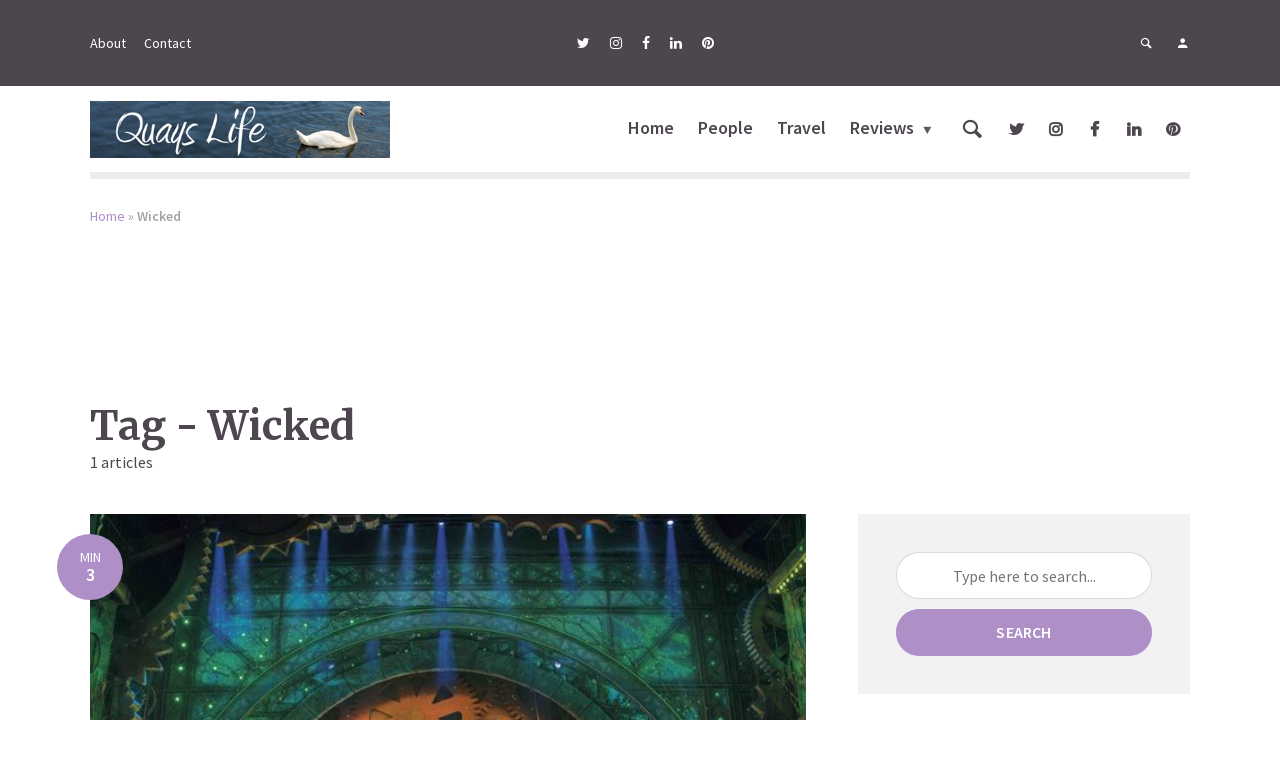

--- FILE ---
content_type: text/html; charset=UTF-8
request_url: https://quayslife.com/tag/wicked/
body_size: 19787
content:
<!DOCTYPE html>
<html lang="en-GB" class="no-js no-svg">
	<head>
		<meta charset="UTF-8">
		<meta name="viewport" content="width=device-width, initial-scale=1">
		<link rel="profile" href="https://gmpg.org/xfn/11">
		<meta name='robots' content='index, follow, max-image-preview:large, max-snippet:-1, max-video-preview:-1' />

	
	<title>Wicked &#8211; Quays Life</title>
	<link rel="canonical" href="https://quayslife.com/tag/wicked/" />
	<meta property="og:locale" content="en_GB" />
	<meta property="og:type" content="article" />
	<meta property="og:title" content="Wicked &#8211; Quays Life" />
	<meta property="og:url" content="https://quayslife.com/tag/wicked/" />
	<meta property="og:site_name" content="Quays Life" />
	<meta property="og:image" content="https://quayslife.com/storage/2018/08/Retina-banner.jpg" />
	<meta property="og:image:width" content="440" />
	<meta property="og:image:height" content="72" />
	<meta property="og:image:type" content="image/jpeg" />
	<meta name="twitter:card" content="summary_large_image" />
	<meta name="twitter:site" content="@quayslife" />
	<script type="application/ld+json" class="yoast-schema-graph">{"@context":"https://schema.org","@graph":[{"@type":"CollectionPage","@id":"https://quayslife.com/tag/wicked/","url":"https://quayslife.com/tag/wicked/","name":"Wicked &#8211; Quays Life","isPartOf":{"@id":"https://quayslife.com/#website"},"primaryImageOfPage":{"@id":"https://quayslife.com/tag/wicked/#primaryimage"},"image":{"@id":"https://quayslife.com/tag/wicked/#primaryimage"},"thumbnailUrl":"https://quayslife.com/storage/2018/12/Wicked-The-Emerald-City.-Photo-credit-Matt-Crockett.jpg","breadcrumb":{"@id":"https://quayslife.com/tag/wicked/#breadcrumb"},"inLanguage":"en-GB"},{"@type":"ImageObject","inLanguage":"en-GB","@id":"https://quayslife.com/tag/wicked/#primaryimage","url":"https://quayslife.com/storage/2018/12/Wicked-The-Emerald-City.-Photo-credit-Matt-Crockett.jpg","contentUrl":"https://quayslife.com/storage/2018/12/Wicked-The-Emerald-City.-Photo-credit-Matt-Crockett.jpg","width":750,"height":422,"caption":"Wicked - The Emerald City. Photo credit Matt Crockett"},{"@type":"BreadcrumbList","@id":"https://quayslife.com/tag/wicked/#breadcrumb","itemListElement":[{"@type":"ListItem","position":1,"name":"Home","item":"https://quayslife.com/"},{"@type":"ListItem","position":2,"name":"Wicked"}]},{"@type":"WebSite","@id":"https://quayslife.com/#website","url":"https://quayslife.com/","name":"Quays Life","description":"Loving life in Salford Quays","publisher":{"@id":"https://quayslife.com/#organization"},"potentialAction":[{"@type":"SearchAction","target":{"@type":"EntryPoint","urlTemplate":"https://quayslife.com/?s={search_term_string}"},"query-input":{"@type":"PropertyValueSpecification","valueRequired":true,"valueName":"search_term_string"}}],"inLanguage":"en-GB"},{"@type":"Organization","@id":"https://quayslife.com/#organization","name":"Quays Life","url":"https://quayslife.com/","logo":{"@type":"ImageObject","inLanguage":"en-GB","@id":"https://quayslife.com/#/schema/logo/image/","url":"https://quayslife.com/storage/2018/08/QuaysBanner-1.jpg","contentUrl":"https://quayslife.com/storage/2018/08/QuaysBanner-1.jpg","width":440,"height":83,"caption":"Quays Life"},"image":{"@id":"https://quayslife.com/#/schema/logo/image/"},"sameAs":["https://www.facebook.com/quayslife","https://x.com/quayslife","https://quayslife.com/"]}]}</script>
	


<link rel='dns-prefetch' href='//fonts.googleapis.com' />
<link rel="alternate" type="application/rss+xml" title="Quays Life &raquo; Feed" href="https://quayslife.com/feed/" />
<link rel="alternate" type="application/rss+xml" title="Quays Life &raquo; Comments Feed" href="https://quayslife.com/comments/feed/" />
<link rel="alternate" type="application/rss+xml" title="Quays Life &raquo; Wicked Tag Feed" href="https://quayslife.com/tag/wicked/feed/" />
		
							<script src="//www.googletagmanager.com/gtag/js?id=G-355K27YXM5"  data-cfasync="false" data-wpfc-render="false" type="text/javascript" async></script>
			<script data-cfasync="false" data-wpfc-render="false" type="text/javascript">
				var mi_version = '9.11.0';
				var mi_track_user = true;
				var mi_no_track_reason = '';
								var MonsterInsightsDefaultLocations = {"page_location":"https:\/\/quayslife.com\/tag\/wicked\/"};
								if ( typeof MonsterInsightsPrivacyGuardFilter === 'function' ) {
					var MonsterInsightsLocations = (typeof MonsterInsightsExcludeQuery === 'object') ? MonsterInsightsPrivacyGuardFilter( MonsterInsightsExcludeQuery ) : MonsterInsightsPrivacyGuardFilter( MonsterInsightsDefaultLocations );
				} else {
					var MonsterInsightsLocations = (typeof MonsterInsightsExcludeQuery === 'object') ? MonsterInsightsExcludeQuery : MonsterInsightsDefaultLocations;
				}

								var disableStrs = [
										'ga-disable-G-355K27YXM5',
									];

				/* Function to detect opted out users */
				function __gtagTrackerIsOptedOut() {
					for (var index = 0; index < disableStrs.length; index++) {
						if (document.cookie.indexOf(disableStrs[index] + '=true') > -1) {
							return true;
						}
					}

					return false;
				}

				/* Disable tracking if the opt-out cookie exists. */
				if (__gtagTrackerIsOptedOut()) {
					for (var index = 0; index < disableStrs.length; index++) {
						window[disableStrs[index]] = true;
					}
				}

				/* Opt-out function */
				function __gtagTrackerOptout() {
					for (var index = 0; index < disableStrs.length; index++) {
						document.cookie = disableStrs[index] + '=true; expires=Thu, 31 Dec 2099 23:59:59 UTC; path=/';
						window[disableStrs[index]] = true;
					}
				}

				if ('undefined' === typeof gaOptout) {
					function gaOptout() {
						__gtagTrackerOptout();
					}
				}
								window.dataLayer = window.dataLayer || [];

				window.MonsterInsightsDualTracker = {
					helpers: {},
					trackers: {},
				};
				if (mi_track_user) {
					function __gtagDataLayer() {
						dataLayer.push(arguments);
					}

					function __gtagTracker(type, name, parameters) {
						if (!parameters) {
							parameters = {};
						}

						if (parameters.send_to) {
							__gtagDataLayer.apply(null, arguments);
							return;
						}

						if (type === 'event') {
														parameters.send_to = monsterinsights_frontend.v4_id;
							var hookName = name;
							if (typeof parameters['event_category'] !== 'undefined') {
								hookName = parameters['event_category'] + ':' + name;
							}

							if (typeof MonsterInsightsDualTracker.trackers[hookName] !== 'undefined') {
								MonsterInsightsDualTracker.trackers[hookName](parameters);
							} else {
								__gtagDataLayer('event', name, parameters);
							}
							
						} else {
							__gtagDataLayer.apply(null, arguments);
						}
					}

					__gtagTracker('js', new Date());
					__gtagTracker('set', {
						'developer_id.dZGIzZG': true,
											});
					if ( MonsterInsightsLocations.page_location ) {
						__gtagTracker('set', MonsterInsightsLocations);
					}
										__gtagTracker('config', 'G-355K27YXM5', {"forceSSL":"true"} );
										window.gtag = __gtagTracker;										(function () {
						/* https://developers.google.com/analytics/devguides/collection/analyticsjs/ */
						/* ga and __gaTracker compatibility shim. */
						var noopfn = function () {
							return null;
						};
						var newtracker = function () {
							return new Tracker();
						};
						var Tracker = function () {
							return null;
						};
						var p = Tracker.prototype;
						p.get = noopfn;
						p.set = noopfn;
						p.send = function () {
							var args = Array.prototype.slice.call(arguments);
							args.unshift('send');
							__gaTracker.apply(null, args);
						};
						var __gaTracker = function () {
							var len = arguments.length;
							if (len === 0) {
								return;
							}
							var f = arguments[len - 1];
							if (typeof f !== 'object' || f === null || typeof f.hitCallback !== 'function') {
								if ('send' === arguments[0]) {
									var hitConverted, hitObject = false, action;
									if ('event' === arguments[1]) {
										if ('undefined' !== typeof arguments[3]) {
											hitObject = {
												'eventAction': arguments[3],
												'eventCategory': arguments[2],
												'eventLabel': arguments[4],
												'value': arguments[5] ? arguments[5] : 1,
											}
										}
									}
									if ('pageview' === arguments[1]) {
										if ('undefined' !== typeof arguments[2]) {
											hitObject = {
												'eventAction': 'page_view',
												'page_path': arguments[2],
											}
										}
									}
									if (typeof arguments[2] === 'object') {
										hitObject = arguments[2];
									}
									if (typeof arguments[5] === 'object') {
										Object.assign(hitObject, arguments[5]);
									}
									if ('undefined' !== typeof arguments[1].hitType) {
										hitObject = arguments[1];
										if ('pageview' === hitObject.hitType) {
											hitObject.eventAction = 'page_view';
										}
									}
									if (hitObject) {
										action = 'timing' === arguments[1].hitType ? 'timing_complete' : hitObject.eventAction;
										hitConverted = mapArgs(hitObject);
										__gtagTracker('event', action, hitConverted);
									}
								}
								return;
							}

							function mapArgs(args) {
								var arg, hit = {};
								var gaMap = {
									'eventCategory': 'event_category',
									'eventAction': 'event_action',
									'eventLabel': 'event_label',
									'eventValue': 'event_value',
									'nonInteraction': 'non_interaction',
									'timingCategory': 'event_category',
									'timingVar': 'name',
									'timingValue': 'value',
									'timingLabel': 'event_label',
									'page': 'page_path',
									'location': 'page_location',
									'title': 'page_title',
									'referrer' : 'page_referrer',
								};
								for (arg in args) {
																		if (!(!args.hasOwnProperty(arg) || !gaMap.hasOwnProperty(arg))) {
										hit[gaMap[arg]] = args[arg];
									} else {
										hit[arg] = args[arg];
									}
								}
								return hit;
							}

							try {
								f.hitCallback();
							} catch (ex) {
							}
						};
						__gaTracker.create = newtracker;
						__gaTracker.getByName = newtracker;
						__gaTracker.getAll = function () {
							return [];
						};
						__gaTracker.remove = noopfn;
						__gaTracker.loaded = true;
						window['__gaTracker'] = __gaTracker;
					})();
									} else {
										console.log("");
					(function () {
						function __gtagTracker() {
							return null;
						}

						window['__gtagTracker'] = __gtagTracker;
						window['gtag'] = __gtagTracker;
					})();
									}
			</script>
							
		<style id='wp-img-auto-sizes-contain-inline-css' type='text/css'>
img:is([sizes=auto i],[sizes^="auto," i]){contain-intrinsic-size:3000px 1500px}
/*# sourceURL=wp-img-auto-sizes-contain-inline-css */
</style>
<style id='wp-emoji-styles-inline-css' type='text/css'>

	img.wp-smiley, img.emoji {
		display: inline !important;
		border: none !important;
		box-shadow: none !important;
		height: 1em !important;
		width: 1em !important;
		margin: 0 0.07em !important;
		vertical-align: -0.1em !important;
		background: none !important;
		padding: 0 !important;
	}
/*# sourceURL=wp-emoji-styles-inline-css */
</style>
<style id='wp-block-library-inline-css' type='text/css'>
:root{
  --wp-block-synced-color:#7a00df;
  --wp-block-synced-color--rgb:122, 0, 223;
  --wp-bound-block-color:var(--wp-block-synced-color);
  --wp-editor-canvas-background:#ddd;
  --wp-admin-theme-color:#007cba;
  --wp-admin-theme-color--rgb:0, 124, 186;
  --wp-admin-theme-color-darker-10:#006ba1;
  --wp-admin-theme-color-darker-10--rgb:0, 107, 160.5;
  --wp-admin-theme-color-darker-20:#005a87;
  --wp-admin-theme-color-darker-20--rgb:0, 90, 135;
  --wp-admin-border-width-focus:2px;
}
@media (min-resolution:192dpi){
  :root{
    --wp-admin-border-width-focus:1.5px;
  }
}
.wp-element-button{
  cursor:pointer;
}

:root .has-very-light-gray-background-color{
  background-color:#eee;
}
:root .has-very-dark-gray-background-color{
  background-color:#313131;
}
:root .has-very-light-gray-color{
  color:#eee;
}
:root .has-very-dark-gray-color{
  color:#313131;
}
:root .has-vivid-green-cyan-to-vivid-cyan-blue-gradient-background{
  background:linear-gradient(135deg, #00d084, #0693e3);
}
:root .has-purple-crush-gradient-background{
  background:linear-gradient(135deg, #34e2e4, #4721fb 50%, #ab1dfe);
}
:root .has-hazy-dawn-gradient-background{
  background:linear-gradient(135deg, #faaca8, #dad0ec);
}
:root .has-subdued-olive-gradient-background{
  background:linear-gradient(135deg, #fafae1, #67a671);
}
:root .has-atomic-cream-gradient-background{
  background:linear-gradient(135deg, #fdd79a, #004a59);
}
:root .has-nightshade-gradient-background{
  background:linear-gradient(135deg, #330968, #31cdcf);
}
:root .has-midnight-gradient-background{
  background:linear-gradient(135deg, #020381, #2874fc);
}
:root{
  --wp--preset--font-size--normal:16px;
  --wp--preset--font-size--huge:42px;
}

.has-regular-font-size{
  font-size:1em;
}

.has-larger-font-size{
  font-size:2.625em;
}

.has-normal-font-size{
  font-size:var(--wp--preset--font-size--normal);
}

.has-huge-font-size{
  font-size:var(--wp--preset--font-size--huge);
}

.has-text-align-center{
  text-align:center;
}

.has-text-align-left{
  text-align:left;
}

.has-text-align-right{
  text-align:right;
}

.has-fit-text{
  white-space:nowrap !important;
}

#end-resizable-editor-section{
  display:none;
}

.aligncenter{
  clear:both;
}

.items-justified-left{
  justify-content:flex-start;
}

.items-justified-center{
  justify-content:center;
}

.items-justified-right{
  justify-content:flex-end;
}

.items-justified-space-between{
  justify-content:space-between;
}

.screen-reader-text{
  border:0;
  clip-path:inset(50%);
  height:1px;
  margin:-1px;
  overflow:hidden;
  padding:0;
  position:absolute;
  width:1px;
  word-wrap:normal !important;
}

.screen-reader-text:focus{
  background-color:#ddd;
  clip-path:none;
  color:#444;
  display:block;
  font-size:1em;
  height:auto;
  left:5px;
  line-height:normal;
  padding:15px 23px 14px;
  text-decoration:none;
  top:5px;
  width:auto;
  z-index:100000;
}
html :where(.has-border-color){
  border-style:solid;
}

html :where([style*=border-top-color]){
  border-top-style:solid;
}

html :where([style*=border-right-color]){
  border-right-style:solid;
}

html :where([style*=border-bottom-color]){
  border-bottom-style:solid;
}

html :where([style*=border-left-color]){
  border-left-style:solid;
}

html :where([style*=border-width]){
  border-style:solid;
}

html :where([style*=border-top-width]){
  border-top-style:solid;
}

html :where([style*=border-right-width]){
  border-right-style:solid;
}

html :where([style*=border-bottom-width]){
  border-bottom-style:solid;
}

html :where([style*=border-left-width]){
  border-left-style:solid;
}
html :where(img[class*=wp-image-]){
  height:auto;
  max-width:100%;
}
:where(figure){
  margin:0 0 1em;
}

html :where(.is-position-sticky){
  --wp-admin--admin-bar--position-offset:var(--wp-admin--admin-bar--height, 0px);
}

@media screen and (max-width:600px){
  html :where(.is-position-sticky){
    --wp-admin--admin-bar--position-offset:0px;
  }
}

/*# sourceURL=wp-block-library-inline-css */
</style><style id='global-styles-inline-css' type='text/css'>
:root{--wp--preset--aspect-ratio--square: 1;--wp--preset--aspect-ratio--4-3: 4/3;--wp--preset--aspect-ratio--3-4: 3/4;--wp--preset--aspect-ratio--3-2: 3/2;--wp--preset--aspect-ratio--2-3: 2/3;--wp--preset--aspect-ratio--16-9: 16/9;--wp--preset--aspect-ratio--9-16: 9/16;--wp--preset--color--black: #000000;--wp--preset--color--cyan-bluish-gray: #abb8c3;--wp--preset--color--white: #ffffff;--wp--preset--color--pale-pink: #f78da7;--wp--preset--color--vivid-red: #cf2e2e;--wp--preset--color--luminous-vivid-orange: #ff6900;--wp--preset--color--luminous-vivid-amber: #fcb900;--wp--preset--color--light-green-cyan: #7bdcb5;--wp--preset--color--vivid-green-cyan: #00d084;--wp--preset--color--pale-cyan-blue: #8ed1fc;--wp--preset--color--vivid-cyan-blue: #0693e3;--wp--preset--color--vivid-purple: #9b51e0;--wp--preset--color--opinion-acc: #af8fc7;--wp--preset--color--opinion-txt: #4D464F;--wp--preset--color--opinion-bg: #ffffff;--wp--preset--color--opinion-bg-light: #f2f2f3;--wp--preset--gradient--vivid-cyan-blue-to-vivid-purple: linear-gradient(135deg,rgb(6,147,227) 0%,rgb(155,81,224) 100%);--wp--preset--gradient--light-green-cyan-to-vivid-green-cyan: linear-gradient(135deg,rgb(122,220,180) 0%,rgb(0,208,130) 100%);--wp--preset--gradient--luminous-vivid-amber-to-luminous-vivid-orange: linear-gradient(135deg,rgb(252,185,0) 0%,rgb(255,105,0) 100%);--wp--preset--gradient--luminous-vivid-orange-to-vivid-red: linear-gradient(135deg,rgb(255,105,0) 0%,rgb(207,46,46) 100%);--wp--preset--gradient--very-light-gray-to-cyan-bluish-gray: linear-gradient(135deg,rgb(238,238,238) 0%,rgb(169,184,195) 100%);--wp--preset--gradient--cool-to-warm-spectrum: linear-gradient(135deg,rgb(74,234,220) 0%,rgb(151,120,209) 20%,rgb(207,42,186) 40%,rgb(238,44,130) 60%,rgb(251,105,98) 80%,rgb(254,248,76) 100%);--wp--preset--gradient--blush-light-purple: linear-gradient(135deg,rgb(255,206,236) 0%,rgb(152,150,240) 100%);--wp--preset--gradient--blush-bordeaux: linear-gradient(135deg,rgb(254,205,165) 0%,rgb(254,45,45) 50%,rgb(107,0,62) 100%);--wp--preset--gradient--luminous-dusk: linear-gradient(135deg,rgb(255,203,112) 0%,rgb(199,81,192) 50%,rgb(65,88,208) 100%);--wp--preset--gradient--pale-ocean: linear-gradient(135deg,rgb(255,245,203) 0%,rgb(182,227,212) 50%,rgb(51,167,181) 100%);--wp--preset--gradient--electric-grass: linear-gradient(135deg,rgb(202,248,128) 0%,rgb(113,206,126) 100%);--wp--preset--gradient--midnight: linear-gradient(135deg,rgb(2,3,129) 0%,rgb(40,116,252) 100%);--wp--preset--font-size--small: 16px;--wp--preset--font-size--medium: 20px;--wp--preset--font-size--large: 30px;--wp--preset--font-size--x-large: 42px;--wp--preset--font-size--normal: 20px;--wp--preset--font-size--huge: 40px;--wp--preset--spacing--20: 0.44rem;--wp--preset--spacing--30: 0.67rem;--wp--preset--spacing--40: 1rem;--wp--preset--spacing--50: 1.5rem;--wp--preset--spacing--60: 2.25rem;--wp--preset--spacing--70: 3.38rem;--wp--preset--spacing--80: 5.06rem;--wp--preset--shadow--natural: 6px 6px 9px rgba(0, 0, 0, 0.2);--wp--preset--shadow--deep: 12px 12px 50px rgba(0, 0, 0, 0.4);--wp--preset--shadow--sharp: 6px 6px 0px rgba(0, 0, 0, 0.2);--wp--preset--shadow--outlined: 6px 6px 0px -3px rgb(255, 255, 255), 6px 6px rgb(0, 0, 0);--wp--preset--shadow--crisp: 6px 6px 0px rgb(0, 0, 0);}:where(.is-layout-flex){gap: 0.5em;}:where(.is-layout-grid){gap: 0.5em;}body .is-layout-flex{display: flex;}.is-layout-flex{flex-wrap: wrap;align-items: center;}.is-layout-flex > :is(*, div){margin: 0;}body .is-layout-grid{display: grid;}.is-layout-grid > :is(*, div){margin: 0;}:where(.wp-block-columns.is-layout-flex){gap: 2em;}:where(.wp-block-columns.is-layout-grid){gap: 2em;}:where(.wp-block-post-template.is-layout-flex){gap: 1.25em;}:where(.wp-block-post-template.is-layout-grid){gap: 1.25em;}.has-black-color{color: var(--wp--preset--color--black) !important;}.has-cyan-bluish-gray-color{color: var(--wp--preset--color--cyan-bluish-gray) !important;}.has-white-color{color: var(--wp--preset--color--white) !important;}.has-pale-pink-color{color: var(--wp--preset--color--pale-pink) !important;}.has-vivid-red-color{color: var(--wp--preset--color--vivid-red) !important;}.has-luminous-vivid-orange-color{color: var(--wp--preset--color--luminous-vivid-orange) !important;}.has-luminous-vivid-amber-color{color: var(--wp--preset--color--luminous-vivid-amber) !important;}.has-light-green-cyan-color{color: var(--wp--preset--color--light-green-cyan) !important;}.has-vivid-green-cyan-color{color: var(--wp--preset--color--vivid-green-cyan) !important;}.has-pale-cyan-blue-color{color: var(--wp--preset--color--pale-cyan-blue) !important;}.has-vivid-cyan-blue-color{color: var(--wp--preset--color--vivid-cyan-blue) !important;}.has-vivid-purple-color{color: var(--wp--preset--color--vivid-purple) !important;}.has-black-background-color{background-color: var(--wp--preset--color--black) !important;}.has-cyan-bluish-gray-background-color{background-color: var(--wp--preset--color--cyan-bluish-gray) !important;}.has-white-background-color{background-color: var(--wp--preset--color--white) !important;}.has-pale-pink-background-color{background-color: var(--wp--preset--color--pale-pink) !important;}.has-vivid-red-background-color{background-color: var(--wp--preset--color--vivid-red) !important;}.has-luminous-vivid-orange-background-color{background-color: var(--wp--preset--color--luminous-vivid-orange) !important;}.has-luminous-vivid-amber-background-color{background-color: var(--wp--preset--color--luminous-vivid-amber) !important;}.has-light-green-cyan-background-color{background-color: var(--wp--preset--color--light-green-cyan) !important;}.has-vivid-green-cyan-background-color{background-color: var(--wp--preset--color--vivid-green-cyan) !important;}.has-pale-cyan-blue-background-color{background-color: var(--wp--preset--color--pale-cyan-blue) !important;}.has-vivid-cyan-blue-background-color{background-color: var(--wp--preset--color--vivid-cyan-blue) !important;}.has-vivid-purple-background-color{background-color: var(--wp--preset--color--vivid-purple) !important;}.has-black-border-color{border-color: var(--wp--preset--color--black) !important;}.has-cyan-bluish-gray-border-color{border-color: var(--wp--preset--color--cyan-bluish-gray) !important;}.has-white-border-color{border-color: var(--wp--preset--color--white) !important;}.has-pale-pink-border-color{border-color: var(--wp--preset--color--pale-pink) !important;}.has-vivid-red-border-color{border-color: var(--wp--preset--color--vivid-red) !important;}.has-luminous-vivid-orange-border-color{border-color: var(--wp--preset--color--luminous-vivid-orange) !important;}.has-luminous-vivid-amber-border-color{border-color: var(--wp--preset--color--luminous-vivid-amber) !important;}.has-light-green-cyan-border-color{border-color: var(--wp--preset--color--light-green-cyan) !important;}.has-vivid-green-cyan-border-color{border-color: var(--wp--preset--color--vivid-green-cyan) !important;}.has-pale-cyan-blue-border-color{border-color: var(--wp--preset--color--pale-cyan-blue) !important;}.has-vivid-cyan-blue-border-color{border-color: var(--wp--preset--color--vivid-cyan-blue) !important;}.has-vivid-purple-border-color{border-color: var(--wp--preset--color--vivid-purple) !important;}.has-vivid-cyan-blue-to-vivid-purple-gradient-background{background: var(--wp--preset--gradient--vivid-cyan-blue-to-vivid-purple) !important;}.has-light-green-cyan-to-vivid-green-cyan-gradient-background{background: var(--wp--preset--gradient--light-green-cyan-to-vivid-green-cyan) !important;}.has-luminous-vivid-amber-to-luminous-vivid-orange-gradient-background{background: var(--wp--preset--gradient--luminous-vivid-amber-to-luminous-vivid-orange) !important;}.has-luminous-vivid-orange-to-vivid-red-gradient-background{background: var(--wp--preset--gradient--luminous-vivid-orange-to-vivid-red) !important;}.has-very-light-gray-to-cyan-bluish-gray-gradient-background{background: var(--wp--preset--gradient--very-light-gray-to-cyan-bluish-gray) !important;}.has-cool-to-warm-spectrum-gradient-background{background: var(--wp--preset--gradient--cool-to-warm-spectrum) !important;}.has-blush-light-purple-gradient-background{background: var(--wp--preset--gradient--blush-light-purple) !important;}.has-blush-bordeaux-gradient-background{background: var(--wp--preset--gradient--blush-bordeaux) !important;}.has-luminous-dusk-gradient-background{background: var(--wp--preset--gradient--luminous-dusk) !important;}.has-pale-ocean-gradient-background{background: var(--wp--preset--gradient--pale-ocean) !important;}.has-electric-grass-gradient-background{background: var(--wp--preset--gradient--electric-grass) !important;}.has-midnight-gradient-background{background: var(--wp--preset--gradient--midnight) !important;}.has-small-font-size{font-size: var(--wp--preset--font-size--small) !important;}.has-medium-font-size{font-size: var(--wp--preset--font-size--medium) !important;}.has-large-font-size{font-size: var(--wp--preset--font-size--large) !important;}.has-x-large-font-size{font-size: var(--wp--preset--font-size--x-large) !important;}
/*# sourceURL=global-styles-inline-css */
</style>
<style id='core-block-supports-inline-css' type='text/css'>
/**
 * Core styles: block-supports
 */

/*# sourceURL=core-block-supports-inline-css */
</style>

<style id='classic-theme-styles-inline-css' type='text/css'>
/**
 * These rules are needed for backwards compatibility.
 * They should match the button element rules in the base theme.json file.
 */
.wp-block-button__link {
	color: #ffffff;
	background-color: #32373c;
	border-radius: 9999px; /* 100% causes an oval, but any explicit but really high value retains the pill shape. */

	/* This needs a low specificity so it won't override the rules from the button element if defined in theme.json. */
	box-shadow: none;
	text-decoration: none;

	/* The extra 2px are added to size solids the same as the outline versions.*/
	padding: calc(0.667em + 2px) calc(1.333em + 2px);

	font-size: 1.125em;
}

.wp-block-file__button {
	background: #32373c;
	color: #ffffff;
	text-decoration: none;
}

/*# sourceURL=/wp-includes/css/classic-themes.css */
</style>



<link rel="stylesheet" type="text/css" href="//quayslife.com/core/cache/wpfc-minified/1s4r0ta3/2lz4h.css" media="screen"/>

<link rel="stylesheet" type="text/css" href="//quayslife.com/core/cache/wpfc-minified/99g3679l/47lri.css" media="all"/>
<style id='wpconsent-placeholders-css-inline-css' type='text/css'>
:root{--wpconsent-z-index: 900000; --wpconsent-background: #04194e; --wpconsent-text: #ffffff; --wpconsent-outline-color: rgba(255, 255, 255, 0.2); --wpconsent-accept-bg: #ffcd2a; --wpconsent-cancel-bg: #ffffff; --wpconsent-preferences-bg: #ffffff; --wpconsent-accept-color: #000000; --wpconsent-cancel-color: #000000; --wpconsent-preferences-color: #000000; --wpconsent-font-size: 16px;}
/*# sourceURL=wpconsent-placeholders-css-inline-css */
</style>
<link crossorigin="anonymous" rel='stylesheet' id='opinion-fonts-css' href='https://fonts.googleapis.com/css?family=Source+Sans+Pro%3A400%2C600%7CMerriweather%3A400%2C700&#038;subset=latin' type='text/css' media='all' />

<link rel="stylesheet" type="text/css" href="//quayslife.com/core/cache/wpfc-minified/8vvxgfq9/2lz4h.css" media="all"/>
<style id='opinion-main-inline-css' type='text/css'>
@media (min-width: 570px){.container {padding-left: 23px;padding-right: 23px;}}@media (min-width: 970px){.container {padding-left: 26px;padding-right: 26px;}}@media (min-width: 1100px){.container {padding-left: 52px;padding-right: 52px;}.row {margin-left: -26px;margin-right: -26px;}.col, .col-1, .col-10, .col-11, .col-12, .col-2, .col-3, .col-4, .col-5, .col-6, .col-7, .col-8, .col-9, .col-auto,.col-lg, .col-lg-1, .col-lg-10, .col-lg-11, .col-lg-12, .col-lg-2, .col-lg-3, .col-lg-4, .col-lg-5, .col-lg-6, .col-lg-7,.col-lg-8, .col-lg-9, .col-lg-auto, .col-md, .col-md-1, .col-md-10, .col-md-11, .col-md-12, .col-md-2, .col-md-3, .col-md-4,.col-md-5, .col-md-6, .col-md-7, .col-md-8, .col-md-9, .col-md-auto, .col-sm, .col-sm-1, .col-sm-10, .col-sm-11, .col-sm-12, .col-sm-2,.col-sm-3, .col-sm-4, .col-sm-5, .col-sm-6, .col-sm-7, .col-sm-8, .col-sm-9, .col-sm-auto, .col-xl, .col-xl-1, .col-xl-10, .col-xl-11, .col-xl-12,.col-xl-2, .col-xl-3, .col-xl-4, .col-xl-5, .col-xl-6, .col-xl-7, .col-xl-8, .col-xl-9, .col-xl-auto{padding-left: 26px;padding-right: 26px;}}.opinion-top-bar{background-color: #4D464F;color: #ffffff;}.opinion-top-bar .sub-menu{background-color: #4D464F;}.opinion-top-bar a{color: #ffffff;}.opinion-top-bar ul li a:before{background-color: #af8fc7;}.opinion-top-bar .container{height: 86px;}.opinion-header{font-family: 'Source Sans Pro';font-weight: 600;background: #ffffff;color: #4D464F;font-size: 2rem;}.opinion-header a{font-size: 1.8rem;color: #4D464F;}.opinion-header li:hover > a,.opinion-action-close:hover,.opinion-header .opinion-menu > li.current-menu-ancestor>a,.opinion-header .opinion-menu > li.current-menu-item>a {color: #af8fc7;}.opinion-header .site-title a{font-size: 4.0rem;}.opinion-header .opinion-menu .sub-menu{background: #af8fc7;}.opinion-header .opinion-menu .sub-menu .sub-menu{border-left: 1px solid rgba(255,255,255,0.1);}.opinion-header .opinion-menu .sub-menu .opinion-rev.sub-menu{border-left: none;border-right: 1px solid rgba(255,255,255,0.1);}.opinion-header .opinion-menu .sub-menu li a{color: #FFF;}.opinion-header-border {background: rgba(77,70,79,0.1);}body .opinion-header-sticky>.container:first-child{height: 82px;}.opinion-header-sticky .opinion-logo img{max-height: 82px; }ul.opinion-menu .opinion-mega-menu > .sub-menu{top: 63px;}body .opinion-header-sticky ul.opinion-menu .opinion-mega-menu > .sub-menu{top: 61px;}body,#cancel-comment-reply-link{font-family: 'Source Sans Pro';font-weight: 400;}body{font-size: 1.6rem;color: #4D464F;background: #ffffff;}.entry-category a,.section-nav a{color: #4D464F;}.entry-title,.entry-title a,h1, h2, h3, h4, h5, h6, .h1, .h2, .h3, .h4, .h5, .h6{color: #4D464F;}.entry-meta-primary a:after{background-color: #af8fc7;}.entry-category a:hover,.section-nav a:hover,.entry-title a:hover,.entry-meta a:hover,.fn a:hover,.slot-title a:hover{background: rgba(77,70,79,0.1);}.entry-category:after,.entry-category a + a:before,.meta-item +.meta-item:before,.section-nav li + li a:before,.section-title + .section-nav:before,.opinion-single .entry-tags:before,.opinion-single .entry-share:before,.section-nav:before{background-color: #4D464F;}.format-audio .entry-title a:before,.format-gallery .entry-title a:before,.format-video .entry-title a:before,.sticky .entry-title a:before{background-color: #4D464F;color: #ffffff;}.opinion-duotone .entry-title a:before,.opinion-inverted .entry-title a:before{background-color: #FFF;color: #4D464F;}.opinion-duotone .entry-media a::after,.opinion-duotone .entry-media a::before {background: #af8fc7;}.opinion-duotone .entry-meta-primary a:after {border: 1px solid rgba(255,255,255,0.8);}.opinion-breadcrumbs{color:rgba(77,70,79,0.5);}.opinion-breadcrumbs a{color: #af8fc7;}.opinion-breadcrumbs a:hover{background: rgba(175,143,199,0.1);}.meks_ess a:hover{background-color: #4D464F;}a{color: #4D464F;}.entry-content a,.entry-content li a,.comment-content a{color: #4D464F;box-shadow: 0 1px 0 rgba(77,70,79,0.5);}.entry-content p a:hover,.entry-content li a:hover,.comment-content a:hover,.entry-content .wp-caption-text a:hover{background: rgba(77,70,79,0.1);}.entry-content blockquote cite a,.entry-content blockquote p a{box-shadow: 0 1px 0 rgba(255,255,255,0.5);}.entry-content blockquote cite a:hover,.entry-content blockquote p a:hover{background: rgba(255,255,255,0.1);}.entry-meta a,.section-meta a{color: #4D464F;}blockquote{background: #af8fc7;color: #ffffff;}.menu-main .sub-menu li a{font-size: 1.8rem;}thead{background: #4D464F;color: #ffffff;}code,pre,pre h2{background: #4D464F;color: #ffffff;}h1,h2,h3,h4,.h1,.h2,.h3,.h4,h5,h6,.h5,.h6,blockquote,.fn,.mks_author_widget h3,.opinion-menu .opinion-mega-menu .opinion-menu-posts li a,.wp-block-cover .wp-block-cover-image-text, .wp-block-cover .wp-block-cover-text, .wp-block-cover h2, .wp-block-cover-image .wp-block-cover-image-text, .wp-block-cover-image .wp-block-cover-text, .wp-block-cover-image h2{font-family: 'Merriweather';font-weight: 700;}h1,h2,h3,h4,.h1,.h2,.h3,.h4,.fn,.mks_author_widget h3,.opinion-menu .opinion-mega-menu .opinion-menu-posts li a{font-size: 2.4rem;}.opinion-menu .opinion-mega-menu .opinion-menu-posts li a{font-size:1.6rem;}h5,h6,.h5,.h6{font-size: 2rem;}.section-title{font-size: 2.4rem;}.opinion-sidebar,.font-small,.font-medium,.entry-summary,.opinion-footer,.wp-block-quote cite{font-size: 1.6rem;line-height:1.5;}.h2-md,.fn,.wp-block-cover-image .wp-block-cover-image-text, .wp-block-cover-image .wp-block-cover-text, .wp-block-cover-image h2, .wp-block-cover .wp-block-cover-image-text, .wp-block-cover .wp-block-cover-text, .wp-block-cover h2{font-size: 1.8rem;}.opinion-header > .container:first-child{height: 86px;}.opinion-header .site-title img{max-height: 66px;}@media (min-width: 570px){body{font-size: 1.8rem;}.opinion-header > .container:first-child{height: 86px;}.opinion-header .site-title img{max-height: 66px;}.h2-md{font-size: 2.4rem;}.opinion-single-cover{height: 375px;}.opinion-page-cover{height: 600px;}.opinion-category-cover{height: 600px;}.opinion-layout-h-cover{height: 464px;}.opinion-layout-l-cover{height: 473px;}.opinion-layout-m{height: 557px;}.opinion-layout-m-cover{height: 464px;}.entry-category a,.section-nav a,.section-category a,.entry-meta,.section-meta{font-size: 1.6rem;}.opinion-layout-small .entry-category a{font-size: 1.5rem;}}@media (min-width: 970px){body{font-size: 2.0rem;}h1,.h1,.section-title{font-size: 3.2rem;}h2,.h2,.h2-md {font-size: 3rem;}h3,.h3,.wp-block-cover .wp-block-cover-image-text, .wp-block-cover .wp-block-cover-text, .wp-block-cover h2, .wp-block-cover-image .wp-block-cover-image-text, .wp-block-cover-image .wp-block-cover-text, .wp-block-cover-image h2 {font-size: 2.6rem;}h4,.h4 {font-size: 2.2rem;}h5,.h5,.mks_author_widget h3 {font-size: 2rem;}h6,.h6,.fn,blockquote{font-size: 1.8rem;}.font-medium{font-size: 1.8rem;}.opinion-header > .container:first-child{height: 86px;}.opinion-header .site-title img{max-height: 66px;}.opinion-single-cover{height: 500px;}.opinion-page-cover{height: 800px;}.opinion-category-cover{height: 800px;}.opinion-layout-h-cover{height: 619px;}.opinion-layout-l-cover{height: 515px;}.opinion-layout-m{height: 619px;}.opinion-layout-m-cover{height: 619px;}}@media (min-width: 1100px){h1,.h1{font-size: 4.0rem;}h2,.h2,.h2-md {font-size: 3.2rem;}h3,.h3 {font-size: 2.6rem;}h4,.h4 {font-size: 2.4rem;}h5,.h5,.mks_author_widget h3 {font-size: 2.2rem;}h6,.h6,.fn,blockquote{font-size: 2.0rem;}.section-title{font-size: 4.0rem;}}.opinion-bg-light,.opinion-comments .comment-respond{background: #f2f2f3;color: #4D464F;}.opinion-sidebar a,.widget_calendar table caption{color: #4D464F;}.widget p a:hover,.widget li a:hover,.widget .entry-header a:hover{background-color: rgba(77,70,79,0.1);}.widget-title{font-family: 'Source Sans Pro';font-weight: 600;font-size: 2.0rem;}.widget_calendar table tbody td a{background: hsla(275, 23%, 67%, .8);}.comment-author-link,.recentcomments{color: rgba(77,70,79,.6);}.widget .mks_social_widgetli a:hover{background-color: rgba(77,70,79,1);opacity: 1;}.widget .wp-caption-text:after{background: rgba(77,70,79,1);}.opinion-inverted .widget-title,.mks_author_widget .opinion-inverted h3{color: #ffffff;}.mks_ads_widget .opinion-inverted .widget-title{color: #4D464F;}.widget .opinion-invertedp a:hover,.widget .opinion-inverted li a:hover{background-color: rgba(255,255,255,0.1);}.opinion-footer{background-color: #4D464F;}.opinion-footer,.opinion-footer a,.opinion-footer .widget-title{color: #ffffff;}.opinion-prefooter a:hover{color: #af8fc7;}.opinion-footer-widgets .widget a:hover{background: rgba(255,255,255,0.1);}.opinion-footer-widgets .comment-author-link,.opinion-footer-widgets .recentcomments{color: rgba(255,255,255,0.6);}.opinion-footer-widgets button,.opinion-footer-widgets input[type=submit]{background: #af8fc7;color: #ffffff;}.opinion-footer-widgets button:hover,.opinion-footer-widgets input[type=submit]:hover,.opinion-footer-widgets .widget .tagcloud a:hover{background: #ffffff;color: #4D464F;}.opinion-footer-widgets .wp-caption-text:after{background: #ffffff;}.opinion-footer-widgets .widget .tagcloud a{border-color: rgba(255,255,255,0.5);color: #ffffff;}.opinion-postfooter a{box-shadow: 0 1px 0 rgba(255,255,255,0.5);}.opinion-postfooter a:hover{background: rgba(255,255,255,0.1);}.opinion-postfooter:before{background: #ffffff;}.opinion-button,.entry-content .opinion-button,input[type="submit"],.comment-reply-link,.opinion-pagination a,.widget .mks_read_more a,.widget .mks_autor_link_wrap a,button,.meks-instagram-follow-link .meks-widget-cta,.opinion-comments .page-numbers li a,ul.mks_social_widget_ul li a,body div.wpforms-container-full .wpforms-form input[type=submit], body div.wpforms-container-full .wpforms-form button[type=submit], body div.wpforms-container-full .wpforms-form .wpforms-page-button{background-color: #af8fc7;color: #ffffff;}.opinion-button:hover,.entry-content .opinion-button:hover,input[type="submit"]:hover,.comment-reply-link:hover,.opinion-pagination a:hover,.widget .mks_read_more a:hover,.widget .mks_autor_link_wrap a:hover,button:hover,.meks-instagram-follow-link .meks-widget-cta:hover,.opinion-comments .page-numbers li a:hover,ul.mks_social_widget_ul li a:hover,body div.wpforms-container-full .wpforms-form input[type=submit]:hover, body div.wpforms-container-full .wpforms-form button[type=submit]:hover, body div.wpforms-container-full .wpforms-form .wpforms-page-button:hover,body div.wpforms-container-full .wpforms-form input[type=submit]:focus, body div.wpforms-container-full .wpforms-form button[type=submit]:focus, body div.wpforms-container-full .wpforms-form .wpforms-page-button:focus {background: #4D464F;}.opinion-button.opinion-button-hollow,.opinion-single .entry-tags a,.comment-reply-link,.page-numbers.current,.widget .tagcloud a,.opinion-comments .page-numbers li span{background: transparent;color:#4D464F;border-color: rgba(77,70,79,0.5);}.opinion-button.opinion-button-hollow:hover,.opinion-single .entry-tags a:hover,.comment-reply-link:hover,.widget .tagcloud a:hover,#cancel-comment-reply-link:hover{background: #4D464F;color: #ffffff;}.entry-content a.mks_button:hover,.entry-content a.mks_ico:hover{background-color: #4D464F !important;}.opinion-sticky-bottom{background: #ffffff;}input[type=number], input[type=text], input[type=email], input[type=url], input[type=tel], input[type=password], input[type=date], input[type=search], select, textarea {background: #ffffff;border-color: rgba(77,70,79,0.2);}::-webkit-input-placeholder {border-color: rgba(77,70,79,0.5);}::-moz-placeholder {border-color: rgba(77,70,79,0.5);}:-ms-input-placeholder {border-color: rgba(77,70,79,0.5);}:-moz-placeholder {border-color: rgba(77,70,79,0.5);}.opinion-pagination{border-color: rgba(77,70,79,0.1);}.double-bounce1, .double-bounce2{background-color: rgba(175,143,199,0.5);}.opinion-inverted .opinion-button.opinion-button-hollow{color: #FFF;border-color: rgba(255, 255, 255, 0.5);}.opinion-inverted .opinion-button:hover,.opinion-inverted .entry-content .opinion-button:hover,.opinion-inverted input[type="submit"]:hover,.opinion-inverted .comment-reply-link:hover,.opinion-inverted .opinion-pagination a:hover,.opinion-inverted .page-numbers.current:hover,.widget .opinion-inverted .mks_read_more a:hover,.widget .opinion-inverted .mks_autor_link_wrap a:hover,.widget .opinion-inverted .meks-instagram-follow-link .meks-widget-cta:hover,.opinion-inverted button:hover,.opinion-section-instagram .meks-instagram-follow-link .meks-widget-cta,.opinion-section-instagram .opinion-button,.opinion-module-slider .owl-nav.container .opinion-button,.widget .opinion-inverted ul.mks_social_widget_ul li a:hover,.gallery-columns-1 .opinion-button,.wp-block-gallery.columns-1 .opinion-button {background: #ffffff;color: #4D464F;}.widget .opinion-inverted ul.mks_social_widget_ul li a:hover:before{color: #4D464F;}.entry-content .opinion-inverted p a,.comment-content blockquote a{color: #ffffff;box-shadow: 0 1px 0 rgba(255,255,255,0.5);}.entry-content .opinion-inverted p a:hover,.comment-content blockquote a:hover{background: rgba(255,255,255,0.1);}.opinion-section-instagram .meks-instagram-follow-link .meks-widget-cta:hover,.opinion-section-instagram .opinion-button:hover,.opinion-module-slider .owl-nav.container .opinion-button:hover,.gallery-columns-1 .opinion-button:hover,.wp-block-gallery.columns-1 .opinion-button:hover{background: #4D464F;color: #ffffff;}.opinion-inverted{background-color: #4D464F;color: #ffffff;}.opinion-inverted a,.comment-content blockquote cite a,.entry-content blockquote cite a,.entry-content blockquote p a,.opinion-inverted .entry-header,.opinion-inverted .entry-category a,.opinion-inverted .entry-title a,.opinion-inverted .entry-meta a,.opinion-inverted .section-title{color: #ffffff;}.opinion-inverted .entry-category:after,.opinion-inverted .entry-category a + a:before,.opinion-inverted .meta-item +.meta-item:before{background-color: #ffffff;}.opinion-inverted .entry-category a:hover,.opinion-inverted .section-nav a:hover,.opinion-inverted .entry-title a:hover,.opinion-inverted .entry-meta a:hover,.opinion-inverted a:hover{background: rgba(255,255,255,0.1);}.opinion-inverted p a{box-shadow: 0 1px 0 rgba(255,255,255,0.5);}.opinion-inverted p a:hover{background: rgba(255,255,255,0.1);}.opinion-accent{background-color: #af8fc7;}.opinion-accent button,.opinion-accent .meks-instagram-follow-link .meks-widget-cta,.opinion-accent .mks_autor_link_wrap a{background-color: #4D464F;}body .entry-content .wp-audio-shortcode .mejs-controls{background-color: #af8fc7;}.wp-block-image figcaption{color: #4D464F;}.entry-content .wp-block-button__link{background: #af8fc7;color: #ffffff;}.is-style-outline .wp-block-button__link{border: 2px solid #4D464F;color: #4D464F;}.wp-block-button__link:hover{background-color: #4D464F;color: #ffffff;}.wp-block-separator{border-color: #4D464F;}.wp-block-pullquote:not(.is-style-solid-color){border-top:4px solid #af8fc7;border-bottom:4px solid #af8fc7;color: #4D464F;}.wp-block-pullquote:not(.is-style-solid-color) blockquote{color: #4D464F;}.opinion-sidebar-none .wp-block-pullquote.alignfull.is-style-solid-color{box-shadow: -526px 0 0 #af8fc7, -1052px 0 0 #af8fc7,526px 0 0 #af8fc7, 1052px 0 0 #af8fc7;}@media (min-width: 970px){img.size-opinion-a{ height: 472px;}img.size-opinion-b{ height: 478px;}img.size-opinion-c{ height: 295px;}img.size-opinion-d{ height: 222px;}img.size-opinion-e{ height: 295px;}img.size-opinion-f{ height: 204px;}img.size-opinion-g{ height: 166px;}img.size-opinion-h{ height: 619px;}img.size-opinion-i{ height: 478px;}img.size-opinion-j{ height: 524px;}img.size-opinion-k{ height: 443px;}img.size-opinion-l{ height: 515px;}img.size-opinion-m{ height: 619px;}img.size-opinion-o{ height: 619px;}img.size-opinion-h-cover{ height: 619px;}img.size-opinion-l-cover{ height: 515px;}img.size-opinion-m-cover{ height: 619px;}img.size-opinion-o-cover{ height: 619px;}img.size-opinion-single-wide{ height: 472px;}img.size-opinion-single-cover{ height: 500px;}img.size-opinion-page-regular{ height: 307px;}img.size-opinion-page-regular-w{ height: 352px;}img.size-opinion-page-wide{ height: 619px;}img.size-opinion-page-cover{ height: 800px;}img.size-opinion-category-cover{ height: 800px;}}.has-small-font-size{ font-size: 1.3rem;}.has-large-font-size{ font-size: 2.1rem;}.has-huge-font-size{ font-size: 2.4rem;}@media(min-width: 570px){.has-small-font-size{ font-size: 1.6rem;}.has-normal-font-size{ font-size: 2.0rem;}.has-large-font-size{ font-size: 3.0rem;}.has-huge-font-size{ font-size: 4.0rem;}}.has-opinion-acc-background-color{ background-color: #af8fc7;}.has-opinion-acc-color{ color: #af8fc7;}.has-opinion-txt-background-color{ background-color: #4D464F;}.has-opinion-txt-color{ color: #4D464F;}.has-opinion-bg-background-color{ background-color: #ffffff;}.has-opinion-bg-color{ color: #ffffff;}.has-opinion-bg-light-background-color{ background-color: #f2f2f3;}.has-opinion-bg-light-color{ color: #f2f2f3;}.opinion-header .site-title a{text-transform: none;}.site-description{text-transform: none;}.opinion-header a{text-transform: none;}.opinion-top-bar{text-transform: none;}.widget-title{text-transform: uppercase;}.section-title{text-transform: none;}.entry-title{text-transform: none;}
/*# sourceURL=opinion-main-inline-css */
</style>







<link rel="stylesheet" type="text/css" href="//quayslife.com/core/cache/wpfc-minified/eg1umwva/2lz4h.css" media="all"/>
<script src='//quayslife.com/core/cache/wpfc-minified/dg5jx6x5/2lz4h.js' type="text/javascript"></script>

<script data-cfasync="false" data-wpfc-render="false" type="text/javascript" id='monsterinsights-frontend-script-js-extra'>/* <![CDATA[ */
var monsterinsights_frontend = {"js_events_tracking":"true","download_extensions":"doc,pdf,ppt,zip,xls,docx,pptx,xlsx","inbound_paths":"[]","home_url":"https:\/\/quayslife.com","hash_tracking":"false","v4_id":"G-355K27YXM5"};/* ]]> */
</script>
<script src='//quayslife.com/core/cache/wpfc-minified/eftdxkdf/2lz4h.js' type="text/javascript"></script>


<link rel="https://api.w.org/" href="https://quayslife.com/wp-json/" /><link rel="alternate" title="JSON" type="application/json" href="https://quayslife.com/wp-json/wp/v2/tags/465" /><style type="text/css">.recentcomments a{display:inline !important;padding:0 !important;margin:0 !important;}</style><link rel="icon" href="https://quayslife.com/storage/2020/12/cropped-QL-32x32.jpg" sizes="32x32" />
<link rel="icon" href="https://quayslife.com/storage/2020/12/cropped-QL-192x192.jpg" sizes="192x192" />
<link rel="apple-touch-icon" href="https://quayslife.com/storage/2020/12/cropped-QL-180x180.jpg" />
<meta name="msapplication-TileImage" content="https://quayslife.com/storage/2020/12/cropped-QL-270x270.jpg" />
		<style type="text/css" id="custom-css">
			.opinion-header .site-title img {
    width: 300px;
}
.comment-meta .avatar {
display: none !important;
}.opinion-header .site-title img {
    width: 300px;
}		</style>
			</head>

	<body data-rsssl=1 class="archive tag tag-wicked tag-465 wp-embed-responsive wp-theme-opinion opinion-sidebar-right opinion-hamburger-hidden opinion-v_1_4_2">
		
							
<div class="opinion-top-bar d-none d-md-block">
    <div class="container d-flex justify-content-between align-items-center">

                    <div class="opinion-slot-l">
                	<ul id="menu-top-bar" class="opinion-menu"><li id="menu-item-954" class="menu-item menu-item-type-post_type menu-item-object-page menu-item-954"><a href="https://quayslife.com/about/">About</a></li>
<li id="menu-item-386" class="menu-item menu-item-type-post_type menu-item-object-page menu-item-386"><a href="https://quayslife.com/contact/">Contact</a></li>
</ul>            </div>
                            <div class="opinion-slot-c">
                    <ul id="menu-social" class="opinion-menu-social"><li id="menu-item-245" class="menu-item menu-item-type-custom menu-item-object-custom menu-item-245"><a href="https://twitter.com/QuaysLife"><span class="opinion-social-name">Twitter</span></a></li>
<li id="menu-item-246" class="menu-item menu-item-type-custom menu-item-object-custom menu-item-246"><a href="https://www.instagram.com/quayslife/"><span class="opinion-social-name">Instagram</span></a></li>
<li id="menu-item-1424" class="menu-item menu-item-type-custom menu-item-object-custom menu-item-1424"><a href="https://www.facebook.com/quayslife"><span class="opinion-social-name">Facebook</span></a></li>
<li id="menu-item-8478" class="menu-item menu-item-type-custom menu-item-object-custom menu-item-8478"><a href="https://www.linkedin.com/company/quays-life"><span class="opinion-social-name">LinkedIn</span></a></li>
<li id="menu-item-8479" class="menu-item menu-item-type-custom menu-item-object-custom menu-item-8479"><a href="https://www.pinterest.co.uk/QuaysLife"><span class="opinion-social-name">Pinterest</span></a></li>
</ul>            </div>
                            <div class="opinion-slot-r">
                
	<ul class="opinion-menu-actions">
					<li><a href="javascript:void(0);" class="opinion-open-popup"><i class="opinion-icon opinion-icon-search"></i></a>
<div class="opinion-overlay-content">
	<form class="search-form opinion-form-special" action="https://quayslife.com/" method="get">
	<span class="h3">Search</span>
	<input name="s" type="text" value="" placeholder="Type here to search..." />
		<button type="submit">Search</button>
</form>
	    <span class="opinion-action-close">
		<i class="opinion-icon opinion-icon-close" aria-hidden="true"></i>
	</span>
</div>
</li>
					<li>	<a href="javascript:void(0);" class="opinion-open-popup"><i class="opinion-icon opinion-icon-user"></i></a>

	<div class="opinion-overlay-content">
	    
			<span class="h3 opinion-login-h">Login</span>
			
			<form name="loginform" id="loginform" action="https://quayslife.com/newlogin" method="post"><p class="login-username">
				<label for="user_login">Username or Email Address</label>
				<input type="text" name="log" id="user_login" autocomplete="username" class="input" value="" size="20" />
			</p><p class="login-password">
				<label for="user_pass">Password</label>
				<input type="password" name="pwd" id="user_pass" autocomplete="current-password" spellcheck="false" class="input" value="" size="20" />
			</p><p class="login-remember"><label><input name="rememberme" type="checkbox" id="rememberme" value="forever" /> Remember Me</label></p><p class="login-submit">
				<input type="submit" name="wp-submit" id="wp-submit" class="button button-primary" value="Log in" />
				<input type="hidden" name="redirect_to" value="https://quayslife.com/tag/wicked/" />
			</p></form>
			
			<a href="https://quayslife.com/lostpass">Lost Password?</a>

		<span class="opinion-action-close"><i class="opinion-icon opinion-icon-close" aria-hidden="true"></i></span>

	</div>

</li>
			</ul>
            </div>
            </div>
</div>			
	        <header id="opinion-header" class="opinion-header">
		        <div class="container d-flex justify-content-between align-items-center">
		            <div class="opinion-slot-l">
   <div class="opinion-site-branding">
    <span class="site-title h1 "><a href="https://quayslife.com/" rel="home"><picture class="opinion-logo"><source media="(min-width: 970px)" srcset="https://quayslife.com/storage/2018/08/QuaysBanner-1.jpg, https://quayslife.com/storage/2018/08/QuaysBanner-1.jpg 2x"><source srcset="https://quayslife.com/storage/2018/08/QuaysBanner-1.jpg, https://quayslife.com/storage/2018/08/QuaysBanner-1.jpg 2x"><img src="https://quayslife.com/storage/2018/08/QuaysBanner-1.jpg" alt="Quays Life"></picture></a></span></div> 
</div>
<div class="opinion-slot-r">
   	    <nav class="menu-banner-bar-container"><ul id="menu-banner-bar" class="opinion-menu"><li id="menu-item-971" class="menu-item menu-item-type-custom menu-item-object-custom menu-item-home menu-item-971"><a href="https://quayslife.com">Home</a></li>
<li id="menu-item-1335" class="menu-item menu-item-type-post_type menu-item-object-page menu-item-1335"><a href="https://quayslife.com/people-2/">People</a></li>
<li id="menu-item-1339" class="menu-item menu-item-type-post_type menu-item-object-page menu-item-1339"><a href="https://quayslife.com/travel-2/">Travel</a></li>
<li id="menu-item-1056" class="menu-item menu-item-type-post_type menu-item-object-page menu-item-has-children menu-item-1056"><a href="https://quayslife.com/reviews/">Reviews</a>
<ul class="sub-menu">
	<li id="menu-item-8440" class="menu-item menu-item-type-taxonomy menu-item-object-category menu-item-8440"><a href="https://quayslife.com/reviews/theatre/">Theatre</a></li>
	<li id="menu-item-8443" class="menu-item menu-item-type-taxonomy menu-item-object-category menu-item-8443"><a href="https://quayslife.com/reviews/film/">Film</a></li>
	<li id="menu-item-8441" class="menu-item menu-item-type-taxonomy menu-item-object-category menu-item-8441"><a href="https://quayslife.com/reviews/dance/">Dance</a></li>
	<li id="menu-item-8442" class="menu-item menu-item-type-taxonomy menu-item-object-category menu-item-8442"><a href="https://quayslife.com/reviews/family/">Family</a></li>
	<li id="menu-item-8448" class="menu-item menu-item-type-taxonomy menu-item-object-category menu-item-8448"><a href="https://quayslife.com/reviews/opera/">Opera</a></li>
	<li id="menu-item-8445" class="menu-item menu-item-type-taxonomy menu-item-object-category menu-item-8445"><a href="https://quayslife.com/reviews/comedy/">Comedy</a></li>
	<li id="menu-item-8447" class="menu-item menu-item-type-taxonomy menu-item-object-category menu-item-8447"><a href="https://quayslife.com/reviews/music/">Music</a></li>
	<li id="menu-item-8446" class="menu-item menu-item-type-taxonomy menu-item-object-category menu-item-8446"><a href="https://quayslife.com/reviews/festival/">Festival</a></li>
	<li id="menu-item-8444" class="menu-item menu-item-type-taxonomy menu-item-object-category menu-item-8444"><a href="https://quayslife.com/reviews/art-reviews/">Art</a></li>
	<li id="menu-item-9552" class="menu-item menu-item-type-taxonomy menu-item-object-category menu-item-9552"><a href="https://quayslife.com/reviews/games-review/">Games</a></li>
</ul>
</li>
</ul></nav> 
    
	<ul class="opinion-menu-actions">
					<li class="action-el-search"><a href="javascript:void(0);" class="opinion-open-popup"><i class="opinion-icon opinion-icon-search"></i></a>
<div class="opinion-overlay-content">
	<form class="search-form opinion-form-special" action="https://quayslife.com/" method="get">
	<span class="h3">Search</span>
	<input name="s" type="text" value="" placeholder="Type here to search..." />
		<button type="submit">Search</button>
</form>
	    <span class="opinion-action-close">
		<i class="opinion-icon opinion-icon-close" aria-hidden="true"></i>
	</span>
</div>
</li>
					<li class="action-el-menu-social">    <ul id="menu-social-1" class="opinion-menu-social"><li class="menu-item menu-item-type-custom menu-item-object-custom menu-item-245"><a href="https://twitter.com/QuaysLife"><span class="opinion-social-name">Twitter</span></a></li>
<li class="menu-item menu-item-type-custom menu-item-object-custom menu-item-246"><a href="https://www.instagram.com/quayslife/"><span class="opinion-social-name">Instagram</span></a></li>
<li class="menu-item menu-item-type-custom menu-item-object-custom menu-item-1424"><a href="https://www.facebook.com/quayslife"><span class="opinion-social-name">Facebook</span></a></li>
<li class="menu-item menu-item-type-custom menu-item-object-custom menu-item-8478"><a href="https://www.linkedin.com/company/quays-life"><span class="opinion-social-name">LinkedIn</span></a></li>
<li class="menu-item menu-item-type-custom menu-item-object-custom menu-item-8479"><a href="https://www.pinterest.co.uk/QuaysLife"><span class="opinion-social-name">Pinterest</span></a></li>
</ul></li>
					<li class="action-el-hamburger"><a href="" class="opinion-open-sidebar"><i class="opinion-icon opinion-icon-menu"></i></a>
</li>
			</ul>


	<ul class="opinion-mobile-menu-actions d-md-block d-lg-none">
					<li class="action-el-hamburger"><a href="" class="opinion-open-sidebar"><i class="opinion-icon opinion-icon-menu"></i></a>
</li>
			</ul>
 
</div>		        </div>
		        <div class="container">
		            <div class="opinion-header-border"></div>
		        </div>
	   		 </header>

	   		 		   		 <div class="opinion-header opinion-header-sticky">
			        <div class="container d-flex justify-content-between align-items-center">
			            
<div class="opinion-slot-l">
   <div class="opinion-site-branding">
    <span class="site-title h1 "><a href="https://quayslife.com/" rel="home"><picture class="opinion-logo"><source media="(min-width: 970px)" srcset="https://quayslife.com/storage/2018/08/QuaysBanner-1.jpg, https://quayslife.com/storage/2018/08/QuaysBanner-1.jpg 2x"><source srcset="https://quayslife.com/storage/2018/08/QuaysBanner-1.jpg, https://quayslife.com/storage/2018/08/QuaysBanner-1.jpg 2x"><img src="https://quayslife.com/storage/2018/08/QuaysBanner-1.jpg" alt="Quays Life"></picture></a></span></div> 
</div>
<div class="opinion-slot-r">

             <nav class="menu-banner-bar-container"><ul id="menu-banner-bar-1" class="opinion-menu"><li class="menu-item menu-item-type-custom menu-item-object-custom menu-item-home menu-item-971"><a href="https://quayslife.com">Home</a></li>
<li class="menu-item menu-item-type-post_type menu-item-object-page menu-item-1335"><a href="https://quayslife.com/people-2/">People</a></li>
<li class="menu-item menu-item-type-post_type menu-item-object-page menu-item-1339"><a href="https://quayslife.com/travel-2/">Travel</a></li>
<li class="menu-item menu-item-type-post_type menu-item-object-page menu-item-has-children menu-item-1056"><a href="https://quayslife.com/reviews/">Reviews</a>
<ul class="sub-menu">
	<li class="menu-item menu-item-type-taxonomy menu-item-object-category menu-item-8440"><a href="https://quayslife.com/reviews/theatre/">Theatre</a></li>
	<li class="menu-item menu-item-type-taxonomy menu-item-object-category menu-item-8443"><a href="https://quayslife.com/reviews/film/">Film</a></li>
	<li class="menu-item menu-item-type-taxonomy menu-item-object-category menu-item-8441"><a href="https://quayslife.com/reviews/dance/">Dance</a></li>
	<li class="menu-item menu-item-type-taxonomy menu-item-object-category menu-item-8442"><a href="https://quayslife.com/reviews/family/">Family</a></li>
	<li class="menu-item menu-item-type-taxonomy menu-item-object-category menu-item-8448"><a href="https://quayslife.com/reviews/opera/">Opera</a></li>
	<li class="menu-item menu-item-type-taxonomy menu-item-object-category menu-item-8445"><a href="https://quayslife.com/reviews/comedy/">Comedy</a></li>
	<li class="menu-item menu-item-type-taxonomy menu-item-object-category menu-item-8447"><a href="https://quayslife.com/reviews/music/">Music</a></li>
	<li class="menu-item menu-item-type-taxonomy menu-item-object-category menu-item-8446"><a href="https://quayslife.com/reviews/festival/">Festival</a></li>
	<li class="menu-item menu-item-type-taxonomy menu-item-object-category menu-item-8444"><a href="https://quayslife.com/reviews/art-reviews/">Art</a></li>
	<li class="menu-item menu-item-type-taxonomy menu-item-object-category menu-item-9552"><a href="https://quayslife.com/reviews/games-review/">Games</a></li>
</ul>
</li>
</ul></nav>   
         
	<ul class="opinion-menu-actions">
					<li class="action-el-search"><a href="javascript:void(0);" class="opinion-open-popup"><i class="opinion-icon opinion-icon-search"></i></a>
<div class="opinion-overlay-content">
	<form class="search-form opinion-form-special" action="https://quayslife.com/" method="get">
	<span class="h3">Search</span>
	<input name="s" type="text" value="" placeholder="Type here to search..." />
		<button type="submit">Search</button>
</form>
	    <span class="opinion-action-close">
		<i class="opinion-icon opinion-icon-close" aria-hidden="true"></i>
	</span>
</div>
</li>
					<li class="action-el-menu-social">    <ul id="menu-social-2" class="opinion-menu-social"><li class="menu-item menu-item-type-custom menu-item-object-custom menu-item-245"><a href="https://twitter.com/QuaysLife"><span class="opinion-social-name">Twitter</span></a></li>
<li class="menu-item menu-item-type-custom menu-item-object-custom menu-item-246"><a href="https://www.instagram.com/quayslife/"><span class="opinion-social-name">Instagram</span></a></li>
<li class="menu-item menu-item-type-custom menu-item-object-custom menu-item-1424"><a href="https://www.facebook.com/quayslife"><span class="opinion-social-name">Facebook</span></a></li>
<li class="menu-item menu-item-type-custom menu-item-object-custom menu-item-8478"><a href="https://www.linkedin.com/company/quays-life"><span class="opinion-social-name">LinkedIn</span></a></li>
<li class="menu-item menu-item-type-custom menu-item-object-custom menu-item-8479"><a href="https://www.pinterest.co.uk/QuaysLife"><span class="opinion-social-name">Pinterest</span></a></li>
</ul></li>
					<li class="action-el-hamburger"><a href="" class="opinion-open-sidebar"><i class="opinion-icon opinion-icon-menu"></i></a>
</li>
			</ul>


	<ul class="opinion-mobile-menu-actions d-md-block d-lg-none">
					<li class="action-el-hamburger"><a href="" class="opinion-open-sidebar"><i class="opinion-icon opinion-icon-menu"></i></a>
</li>
			</ul>
 
   
</div>			        </div>
		   		 </div>
		   	
	   	
<div class="container opinion-breadcrumbs"><div class="row"><div class="col-12 col-lg-8"><span><span><a href="https://quayslife.com/">Home</a></span> » <span class="breadcrumb_last" aria-current="page"><strong>Wicked</strong></span></span></div></div></div>	<div class="opinion-section"><div class="container opinion-ad ad-above-archive text-center"><script async src="//pagead2.googlesyndication.com/pagead/js/adsbygoogle.js"></script>

<ins class="adsbygoogle"
     style="display:inline-block;width:320px;height:100px"
     data-ad-client="ca-pub-4865544532452346"
     data-ad-slot="4418101559"></ins>
<script>
(adsbygoogle = window.adsbygoogle || []).push({});
</script></div></div>

<div class="opinion-section">
    <div class="container">
            <div class="section-head row ">
        <div class="section-head-left col-12 col-md-8">
                            <h1 class="section-title">Tag - Wicked</h1>
                                        <div class="section-meta">
                    1                    articles                </div>
                        
                    </div>
            </div>
        <div class="section-content row">
    
        
    <div class="col-12 opinion-order-1 col-lg-8">
        <div class="row opinion-items opinion-posts">
                                                                    <div class="col-12">
                        
<article class="opinion-post opinion-layout-b post-2407 post type-post status-publish format-standard has-post-thumbnail hentry category-reviews category-theatre tag-musical tag-musical-theatre tag-palace-theatre tag-wicked tag-wizard-of-oz">

			
		<div class="entry-media">
			<a href="https://quayslife.com/reviews/wicked-at-the-palace-theatre-manchester-theatre-review/"><img width="716" height="422" src="https://quayslife.com/storage/2018/12/Wicked-The-Emerald-City.-Photo-credit-Matt-Crockett-716x422.jpg" class="attachment-opinion-b size-opinion-b wp-post-image" alt="Wicked - The Emerald City. Photo credit Matt Crockett" /></a>
							<div class="entry-meta-primary">
					<a class="meta-rtime" href="https://quayslife.com/reviews/wicked-at-the-palace-theatre-manchester-theatre-review/"><span class="meta-data">min</span><span class="meta-number">3</span></a>				</div>
					</div>
	
	<div class="entry-header">
					<div class="entry-category"><a href="https://quayslife.com/reviews/" rel="tag" class="cat-109">Reviews</a><a href="https://quayslife.com/reviews/theatre/" rel="tag" class="cat-1118">Theatre</a></div>
				<h2 class="entry-title h1"><a href="https://quayslife.com/reviews/wicked-at-the-palace-theatre-manchester-theatre-review/">Wicked at The Palace Theatre, Manchester, Theatre Review</a></h2>					<div class="entry-meta">
				<span class="meta-item meta-author"><span class="vcard author"><a href="https://quayslife.com/writer/admin/"><img alt='Avatar photo' src='https://quayslife.com/storage/2018/08/Carmel-Thomason-Headshot-30x30.jpg' class='avatar avatar-30 photo' height='30' width='30' />Carmel Thomason</a></span></span><span class="meta-item meta-comments"><a href="https://quayslife.com/reviews/wicked-at-the-palace-theatre-manchester-theatre-review/#respond">Add comment</a></span>			</div>
			</div>

			<div class="entry-content">
			<p>After 15 years at the top of its game, Wicked can no longer simply be thought of as a quirky off-shoot of the Wizard of Oz. It’s fair to say that if you’re a fan of Frank Baum’s original tale, you’ll get much more from this re-imagining of the...</p>
		</div>
	
</article>                    </div>
                                                        </div>
    </div>

            <div class="col-12 col-lg-4 opinion-order-3">
            <aside class="opinion-sidebar row">

    
    
    	    <div class="opinion-sticky">
	    	<div id="search-14" class="widget widget_search col-12 col-md-6 col-lg-12"><div class="opinion-bg-light"><form class="search-form opinion-form-special" action="https://quayslife.com/" method="get">
	<span class="h3">Search</span>
	<input name="s" type="text" value="" placeholder="Type here to search..." />
		<button type="submit">Search</button>
</form>
</div></div><div id="mks_ads_widget-21" class="widget mks_ads_widget col-12 col-md-6 col-lg-12"><div class="opinion-bg-light"><h4 class="widget-title h6">Advertisement</h4>			
					
						
			
			<ul class="mks_adswidget_ul large">
	     			     				     						     					     			<li data-showind="0">
				     			<div style="width:300px; height:250px;">
				     				<script async src="https://pagead2.googlesyndication.com/pagead/js/adsbygoogle.js"></script>
<ins class="adsbygoogle"
     style="display:block; text-align:center;"
     data-ad-layout="in-article"
     data-ad-format="fluid"
     data-ad-client="ca-pub-4865544532452346"
     data-ad-slot="9562399482"></ins>
<script>
     (adsbygoogle = window.adsbygoogle || []).push({});
</script>	
				     			</div>
				     		</li>
			     				     			     			     			    	</ul>
	    
	    	  
	  		  
    	
		</div></div><div id="opinion_posts_widget-15" class="widget opinion_posts_widget col-12 col-md-6 col-lg-12"><div class="opinion-bg-light"><h4 class="widget-title h6">Travel</h4>
				<div class="opinion-widget-posts-small">

					
						<div class="original-widget-post post-15454 post type-post status-publish format-standard has-post-thumbnail hentry category-travel">

							
															<div class="entry-media">
									<a href="https://quayslife.com/travel/how-to-step-out-of-your-comfort-zone-to-create-an-unforgettable-trip/"><img width="150" height="150" src="https://quayslife.com/storage/2025/12/holly-raven-mandarich-UVyOfX3v0Ls-unsplash-150x150.jpg" class="attachment-thumbnail size-thumbnail wp-post-image" alt="Crested Butte, United States. Photo by Holly Raven (Mandarich) on UnSplash" loading="lazy" /></a>
								</div>
							
			            	<div class="entry-header">
								<a href="https://quayslife.com/travel/how-to-step-out-of-your-comfort-zone-to-create-an-unforgettable-trip/">How to step out of your comfort zone to create an unforgettable trip</a>												                    <div class="post-date">
				                        <span class="meta-item meta-date"><span class="updated">December 16, 2025</span></span>				                    </div>
			                									
							</div>

						</div>

					
						<div class="original-widget-post post-15433 post type-post status-publish format-standard has-post-thumbnail hentry category-travel">

							
															<div class="entry-media">
									<a href="https://quayslife.com/travel/why-some-landscapes-stay-in-your-heart/"><img width="150" height="150" src="https://quayslife.com/storage/2025/12/sourav-bhaduri-GJHkmOfaPX8-unsplash-150x150.jpg" class="attachment-thumbnail size-thumbnail wp-post-image" alt="Eilean Donan Castle, United Kingdom Photo by Sourav Bhaduri on Unsplash" loading="lazy" /></a>
								</div>
							
			            	<div class="entry-header">
								<a href="https://quayslife.com/travel/why-some-landscapes-stay-in-your-heart/">Why some landscapes stay in your heart</a>												                    <div class="post-date">
				                        <span class="meta-item meta-date"><span class="updated">December 11, 2025</span></span>				                    </div>
			                									
							</div>

						</div>

					
						<div class="original-widget-post post-15351 post type-post status-publish format-standard has-post-thumbnail hentry category-travel tag-travel">

							
															<div class="entry-media">
									<a href="https://quayslife.com/travel/how-to-make-your-next-work-trip-more-comfortable/"><img width="150" height="150" src="https://quayslife.com/storage/2025/12/aquilion-property-NoPzk4m4jHc-unsplash-150x150.jpg" class="attachment-thumbnail size-thumbnail wp-post-image" alt="Photo by Aquillion Property on Unsplash" loading="lazy" /></a>
								</div>
							
			            	<div class="entry-header">
								<a href="https://quayslife.com/travel/how-to-make-your-next-work-trip-more-comfortable/">How to Make Your Next Work Trip More Comfortable</a>												                    <div class="post-date">
				                        <span class="meta-item meta-date"><span class="updated">December 2, 2025</span></span>				                    </div>
			                									
							</div>

						</div>

					
						<div class="original-widget-post post-15309 post type-post status-publish format-standard has-post-thumbnail hentry category-travel tag-travel">

							
															<div class="entry-media">
									<a href="https://quayslife.com/travel/why-water-can-be-the-ultimate-travel-incentive/"><img width="150" height="150" src="https://quayslife.com/storage/2025/12/pexels-shottrotter-2347469-150x150.jpg" class="attachment-thumbnail size-thumbnail wp-post-image" alt="Photo by Pixabay: https://www.pexels.com/photo/green-hill-near-body-of-water-462162/" loading="lazy" /></a>
								</div>
							
			            	<div class="entry-header">
								<a href="https://quayslife.com/travel/why-water-can-be-the-ultimate-travel-incentive/">Why water can be the ultimate travel incentive</a>												                    <div class="post-date">
				                        <span class="meta-item meta-date"><span class="updated">December 1, 2025</span></span>				                    </div>
			                									
							</div>

						</div>

					
						<div class="original-widget-post post-15248 post type-post status-publish format-standard has-post-thumbnail hentry category-travel">

							
															<div class="entry-media">
									<a href="https://quayslife.com/travel/fancy-a-sailing-holiday-what-first-timers-need-to-know/"><img width="150" height="150" src="https://quayslife.com/storage/2025/11/evan-smogor-9-i4lI1ijes-unsplash-150x150.jpg" class="attachment-thumbnail size-thumbnail wp-post-image" alt="Photo by Evan Smogor on Unsplash" loading="lazy" /></a>
								</div>
							
			            	<div class="entry-header">
								<a href="https://quayslife.com/travel/fancy-a-sailing-holiday-what-first-timers-need-to-know/">Fancy a sailing holiday? What first timers need to know</a>												                    <div class="post-date">
				                        <span class="meta-item meta-date"><span class="updated">November 27, 2025</span></span>				                    </div>
			                									
							</div>

						</div>

					
				</div>

		
		
		</div></div>	    </div>
    
</aside>        </div>
        
        
</div>    </div>
</div>

    	<div class="container opinion-ad ad-above-footer text-center section-margin"><script async src="//pagead2.googlesyndication.com/pagead/js/adsbygoogle.js"></script>

<ins class="adsbygoogle"
     style="display:block"
     data-ad-client="ca-pub-4865544532452346"
     data-ad-slot="8450013198"
     data-ad-format="auto"
     data-full-width-responsive="true"></ins>
<script>
(adsbygoogle = window.adsbygoogle || []).push({});
</script></div>

    
    <footer id="opinion-footer" class="opinion-footer">
        <div class="container">
                            <div class="opinion-prefooter">

   	   	 	<a href="https://quayslife.com/"><img src="https://quayslife.com/storage/2018/08/QuaysBanner-1.jpg" alt="Quays Life"></a>
    
          	<ul id="menu-privacy" class="opinion-menu"><li id="menu-item-1077" class="menu-item menu-item-type-post_type menu-item-object-page menu-item-1077"><a href="https://quayslife.com/privacy/">Privacy</a></li>
<li id="menu-item-1078" class="menu-item menu-item-type-post_type menu-item-object-page menu-item-1078"><a href="https://quayslife.com/contact/">Contact</a></li>
<li id="menu-item-1099" class="menu-item menu-item-type-post_type menu-item-object-page menu-item-1099"><a href="https://quayslife.com/comments-policy/">Comments</a></li>
</ul>    
</div>
            
                            
	<div class="row opinion-footer-widgets justify-content-center">
	    	        	            <div class="col-12 col-md-6 col-lg-4">
		            <div id="opinion_posts_widget-1" class="widget opinion_posts_widget "><h5 class="widget-title h6">Reviews</h5>
				<div class="opinion-widget-posts-small">

					
						<div class="original-widget-post post-15496 post type-post status-publish format-standard has-post-thumbnail hentry category-art-reviews category-reviews tag-aviva-studios tag-factory-international">

							
															<div class="entry-media">
									<a href="https://quayslife.com/reviews/david-hockney-bigger-closer-not-smaller-further-away-review-2/"><img width="150" height="150" src="https://quayslife.com/storage/2025/12/David-Hockney-Bigger-Closer-not-smaller-further-away-Lightroom-credit-Justin-Sutcliffe-4-150x150.jpg" class="attachment-thumbnail size-thumbnail wp-post-image" alt="David Hockney - Bigger &amp; Closer (not smaller &amp; further away) - Lightroom - credit Justin Sutcliffe" loading="lazy" /></a>
								</div>
							
			            	<div class="entry-header">
								<a href="https://quayslife.com/reviews/david-hockney-bigger-closer-not-smaller-further-away-review-2/">David Hockney: Bigger &amp; Closer (Not Smaller &amp; Further Away) &#8211; Review</a>																
							</div>

						</div>

					
						<div class="original-widget-post post-15484 post type-post status-publish format-standard has-post-thumbnail hentry category-reviews">

							
															<div class="entry-media">
									<a href="https://quayslife.com/reviews/the-moonwalkers-a-journey-with-tom-hanks-review/"><img width="150" height="150" src="https://quayslife.com/storage/2025/12/1-LEAD-IMAGE-The-Moonwalkers-A-Journey-With-Tom-Hanks-v-credit-Justin-Sutcliffe_PRESS-150x150.jpg" class="attachment-thumbnail size-thumbnail wp-post-image" alt="The Moonwalkers: A Journey With Tom Hanks. Credit: Justin Sutcliffe" loading="lazy" /></a>
								</div>
							
			            	<div class="entry-header">
								<a href="https://quayslife.com/reviews/the-moonwalkers-a-journey-with-tom-hanks-review/">The Moonwalkers: A Journey With Tom Hanks &#8211; Review</a>																
							</div>

						</div>

					
						<div class="original-widget-post post-15491 post type-post status-publish format-standard has-post-thumbnail hentry category-reviews tag-aviva-studios">

							
															<div class="entry-media">
									<a href="https://quayslife.com/reviews/vogue-inventing-the-runway-review/"><img width="150" height="150" src="https://quayslife.com/storage/2025/12/LTRMsut_241108_Show3_4219comp-150x150.jpg" class="attachment-thumbnail size-thumbnail wp-post-image" alt="VOGUE: Inventing the Runway. Credit: Courtesy Factory International" loading="lazy" /></a>
								</div>
							
			            	<div class="entry-header">
								<a href="https://quayslife.com/reviews/vogue-inventing-the-runway-review/">Vogue: Inventing the Runway &#8211; Review</a>																
							</div>

						</div>

					
				</div>

		
		
		</div>	            </div>
	        	    	        	            <div class="col-12 col-md-6 col-lg-4">
		            <div id="opinion_posts_widget-2" class="widget opinion_posts_widget"><h5 class="widget-title h6">Travel</h5>
				<div class="opinion-widget-posts-small">

					
						<div class="original-widget-post post-15454 post type-post status-publish format-standard has-post-thumbnail hentry category-travel">

							
															<div class="entry-media">
									<a href="https://quayslife.com/travel/how-to-step-out-of-your-comfort-zone-to-create-an-unforgettable-trip/"><img width="150" height="150" src="https://quayslife.com/storage/2025/12/holly-raven-mandarich-UVyOfX3v0Ls-unsplash-150x150.jpg" class="attachment-thumbnail size-thumbnail wp-post-image" alt="Crested Butte, United States. Photo by Holly Raven (Mandarich) on UnSplash" loading="lazy" /></a>
								</div>
							
			            	<div class="entry-header">
								<a href="https://quayslife.com/travel/how-to-step-out-of-your-comfort-zone-to-create-an-unforgettable-trip/">How to step out of your comfort zone to create an unforgettable trip</a>																
							</div>

						</div>

					
						<div class="original-widget-post post-15433 post type-post status-publish format-standard has-post-thumbnail hentry category-travel">

							
															<div class="entry-media">
									<a href="https://quayslife.com/travel/why-some-landscapes-stay-in-your-heart/"><img width="150" height="150" src="https://quayslife.com/storage/2025/12/sourav-bhaduri-GJHkmOfaPX8-unsplash-150x150.jpg" class="attachment-thumbnail size-thumbnail wp-post-image" alt="Eilean Donan Castle, United Kingdom Photo by Sourav Bhaduri on Unsplash" loading="lazy" /></a>
								</div>
							
			            	<div class="entry-header">
								<a href="https://quayslife.com/travel/why-some-landscapes-stay-in-your-heart/">Why some landscapes stay in your heart</a>																
							</div>

						</div>

					
						<div class="original-widget-post post-15351 post type-post status-publish format-standard has-post-thumbnail hentry category-travel tag-travel">

							
															<div class="entry-media">
									<a href="https://quayslife.com/travel/how-to-make-your-next-work-trip-more-comfortable/"><img width="150" height="150" src="https://quayslife.com/storage/2025/12/aquilion-property-NoPzk4m4jHc-unsplash-150x150.jpg" class="attachment-thumbnail size-thumbnail wp-post-image" alt="Photo by Aquillion Property on Unsplash" loading="lazy" /></a>
								</div>
							
			            	<div class="entry-header">
								<a href="https://quayslife.com/travel/how-to-make-your-next-work-trip-more-comfortable/">How to Make Your Next Work Trip More Comfortable</a>																
							</div>

						</div>

					
				</div>

		
		
		</div>	            </div>
	        	    	        	            <div class="col-12 col-md-6 col-lg-4">
		            <div id="opinion_posts_widget-3" class="widget opinion_posts_widget"><h5 class="widget-title h6">People</h5>
				<div class="opinion-widget-posts-small">

					
						<div class="original-widget-post post-15532 post type-post status-publish format-standard has-post-thumbnail hentry category-people tag-choreographer-interview tag-lowry">

							
															<div class="entry-media">
									<a href="https://quayslife.com/people/michael-keegan-dolan-if-what-you-feel-is-really-strange-thats-really-exciting-for-me/"><img width="150" height="150" src="https://quayslife.com/storage/2025/12/54958365822_5d7f82ea60_k-150x150.jpg" class="attachment-thumbnail size-thumbnail wp-post-image" alt="Dance Consortium - Michael Keegan-Dolan&#039;s MÁM, photo - Ros Kavanagh" loading="lazy" /></a>
								</div>
							
			            	<div class="entry-header">
								<a href="https://quayslife.com/people/michael-keegan-dolan-if-what-you-feel-is-really-strange-thats-really-exciting-for-me/">Michael Keegan-Dolan &#8211; &#8216;If what you feel is really strange&#8230; that’s really exciting for me&#8217;</a>																
							</div>

						</div>

					
						<div class="original-widget-post post-15525 post type-post status-publish format-standard has-post-thumbnail hentry category-people tag-circus tag-circus-interview">

							
															<div class="entry-media">
									<a href="https://quayslife.com/people/sadiq-ali-on-using-circus-to-challenge-outdated-beliefs-about-hiv/"><img width="150" height="150" src="https://quayslife.com/storage/2025/12/Tell-Me-Boiler-Plate-150x150.jpg" class="attachment-thumbnail size-thumbnail wp-post-image" alt="Sadiq Ali - Tell Me" loading="lazy" /></a>
								</div>
							
			            	<div class="entry-header">
								<a href="https://quayslife.com/people/sadiq-ali-on-using-circus-to-challenge-outdated-beliefs-about-hiv/">Sadiq Ali on using circus to challenge outdated beliefs about HIV</a>																
							</div>

						</div>

					
						<div class="original-widget-post post-15446 post type-post status-publish format-standard has-post-thumbnail hentry category-people category-todoandseesalfordquays category-todoandsee tag-actor-interview">

							
															<div class="entry-media">
									<a href="https://quayslife.com/people/if-tarantino-was-to-write-a-play-this-would-be-it-jason-durr/"><img width="150" height="150" src="https://quayslife.com/storage/2025/12/54699737989_f3862eb3aa_k-150x150.jpg" class="attachment-thumbnail size-thumbnail wp-post-image" alt="Murder at Midnight" loading="lazy" /></a>
								</div>
							
			            	<div class="entry-header">
								<a href="https://quayslife.com/people/if-tarantino-was-to-write-a-play-this-would-be-it-jason-durr/">‘If Tarantino was to write a play, this would be it’ &#8211; Jason Durr</a>																
							</div>

						</div>

					
				</div>

		
		
		</div>	            </div>
	        	    	</div>
            
                            <div class="opinion-postfooter">
                    Copyright Quays Life 2025 · All rights reserved · </code><span id="siteseal"></span><code>                </div>
                    </div>

    </footer>

    
    <div class="opinion-action-overlay">

</div>
    <div class="opinion-sidebar opinion-sidebar-hidden">

	<div class="opinion-sidebar-branding">
	    <span class="site-title h1 "><a href="https://quayslife.com/" rel="home"><picture class="opinion-logo"><source media="(min-width: 970px)" srcset="https://quayslife.com/storage/2018/08/QuaysBanner-1.jpg, https://quayslife.com/storage/2018/08/QuaysBanner-1.jpg 2x"><source srcset="https://quayslife.com/storage/2018/08/QuaysBanner-1.jpg, https://quayslife.com/storage/2018/08/QuaysBanner-1.jpg 2x"><img src="https://quayslife.com/storage/2018/08/QuaysBanner-1.jpg" alt="Quays Life"></picture></a></span>	    <span class="opinion-action-close"><i class="opinion-icon opinion-icon-close" aria-hidden="true"></i></span>
	</div>	

	<div class="opinion-menu-mobile widget d-md-block d-lg-none">
		<div class="opinion-bg-light">
			    <nav class="menu-banner-bar-container"><ul id="menu-banner-bar-2" class="opinion-menu"><li class="menu-item menu-item-type-custom menu-item-object-custom menu-item-home menu-item-971"><a href="https://quayslife.com">Home</a></li>
<li class="menu-item menu-item-type-post_type menu-item-object-page menu-item-1335"><a href="https://quayslife.com/people-2/">People</a></li>
<li class="menu-item menu-item-type-post_type menu-item-object-page menu-item-1339"><a href="https://quayslife.com/travel-2/">Travel</a></li>
<li class="menu-item menu-item-type-post_type menu-item-object-page menu-item-has-children menu-item-1056"><a href="https://quayslife.com/reviews/">Reviews</a>
<ul class="sub-menu">
	<li class="menu-item menu-item-type-taxonomy menu-item-object-category menu-item-8440"><a href="https://quayslife.com/reviews/theatre/">Theatre</a></li>
	<li class="menu-item menu-item-type-taxonomy menu-item-object-category menu-item-8443"><a href="https://quayslife.com/reviews/film/">Film</a></li>
	<li class="menu-item menu-item-type-taxonomy menu-item-object-category menu-item-8441"><a href="https://quayslife.com/reviews/dance/">Dance</a></li>
	<li class="menu-item menu-item-type-taxonomy menu-item-object-category menu-item-8442"><a href="https://quayslife.com/reviews/family/">Family</a></li>
	<li class="menu-item menu-item-type-taxonomy menu-item-object-category menu-item-8448"><a href="https://quayslife.com/reviews/opera/">Opera</a></li>
	<li class="menu-item menu-item-type-taxonomy menu-item-object-category menu-item-8445"><a href="https://quayslife.com/reviews/comedy/">Comedy</a></li>
	<li class="menu-item menu-item-type-taxonomy menu-item-object-category menu-item-8447"><a href="https://quayslife.com/reviews/music/">Music</a></li>
	<li class="menu-item menu-item-type-taxonomy menu-item-object-category menu-item-8446"><a href="https://quayslife.com/reviews/festival/">Festival</a></li>
	<li class="menu-item menu-item-type-taxonomy menu-item-object-category menu-item-8444"><a href="https://quayslife.com/reviews/art-reviews/">Art</a></li>
	<li class="menu-item menu-item-type-taxonomy menu-item-object-category menu-item-9552"><a href="https://quayslife.com/reviews/games-review/">Games</a></li>
</ul>
</li>
</ul></nav> 
								</div>
	</div>

    </div>
    

<script type="speculationrules">
{"prefetch":[{"source":"document","where":{"and":[{"href_matches":"/*"},{"not":{"href_matches":["/wp-content/uploads/*","/wp-content/*","/wp-content/plugins/*","/wp-content/themes/opinion/*","/*\\?(.+)"]}},{"not":{"selector_matches":"a[rel~=\"nofollow\"]"}},{"not":{"selector_matches":".no-prefetch, .no-prefetch a"}}]},"eagerness":"conservative"}]}
</script>
<span id="siteseal"><script async type="text/javascript" src="https://seal.starfieldtech.com/getSeal?sealID=oZxJ6MwPgndtlertfDXXLdTSA2TMmwacy1ozhSJxspOMnMzyK1Fcc8Iy25n5"></script></span><script type="text/javascript" src="https://quayslife.com/core/modules/2abe012152/js/main.js" id="mks_shortcodes_js-js"></script>
<script type="text/javascript" src="https://quayslife.com/lib/js/imagesloaded.min.js" id="imagesloaded-js"></script>
<script type="text/javascript" src="https://quayslife.com/lib/js/masonry.min.js" id="masonry-js"></script>
<script type="text/javascript" src="https://quayslife.com/lib/js/jquery/jquery.masonry.min.js" id="jquery-masonry-js"></script>
<script type="text/javascript" id="opinion-main-js-extra">
/* <![CDATA[ */
var opinion_js_settings = {"rtl_mode":"","header_sticky":"1","header_sticky_offset":"500","header_sticky_up":"","single_sticky_bottom":"","gallery_popup":"1"};
//# sourceURL=opinion-main-js-extra
/* ]]> */
</script>
<script type="text/javascript" src="https://quayslife.com/core/assets/554d7f8fe5/assets/js/min.js" id="opinion-main-js"></script>
<script type="text/javascript" src="https://quayslife.com/core/modules/d3afe21914/assets/js/main.js" id="meks_ess-main-js"></script>
<script id="wp-emoji-settings" type="application/json">
{"baseUrl":"https://s.w.org/images/core/emoji/17.0.2/72x72/","ext":".png","svgUrl":"https://s.w.org/images/core/emoji/17.0.2/svg/","svgExt":".svg","source":{"wpemoji":"https://quayslife.com/lib/js/wp-emoji.js","twemoji":"https://quayslife.com/lib/js/twemoji.js"}}
</script>
<script type="module">
/* <![CDATA[ */
/**
 * @output wp-includes/js/wp-emoji-loader.js
 */

/* eslint-env es6 */

// Note: This is loaded as a script module, so there is no need for an IIFE to prevent pollution of the global scope.

/**
 * Emoji Settings as exported in PHP via _print_emoji_detection_script().
 * @typedef WPEmojiSettings
 * @type {object}
 * @property {?object} source
 * @property {?string} source.concatemoji
 * @property {?string} source.twemoji
 * @property {?string} source.wpemoji
 */

const settings = /** @type {WPEmojiSettings} */ (
	JSON.parse( document.getElementById( 'wp-emoji-settings' ).textContent )
);

// For compatibility with other scripts that read from this global, in particular wp-includes/js/wp-emoji.js (source file: js/_enqueues/wp/emoji.js).
window._wpemojiSettings = settings;

/**
 * Support tests.
 * @typedef SupportTests
 * @type {object}
 * @property {?boolean} flag
 * @property {?boolean} emoji
 */

const sessionStorageKey = 'wpEmojiSettingsSupports';
const tests = [ 'flag', 'emoji' ];

/**
 * Checks whether the browser supports offloading to a Worker.
 *
 * @since 6.3.0
 *
 * @private
 *
 * @returns {boolean}
 */
function supportsWorkerOffloading() {
	return (
		typeof Worker !== 'undefined' &&
		typeof OffscreenCanvas !== 'undefined' &&
		typeof URL !== 'undefined' &&
		URL.createObjectURL &&
		typeof Blob !== 'undefined'
	);
}

/**
 * @typedef SessionSupportTests
 * @type {object}
 * @property {number} timestamp
 * @property {SupportTests} supportTests
 */

/**
 * Get support tests from session.
 *
 * @since 6.3.0
 *
 * @private
 *
 * @returns {?SupportTests} Support tests, or null if not set or older than 1 week.
 */
function getSessionSupportTests() {
	try {
		/** @type {SessionSupportTests} */
		const item = JSON.parse(
			sessionStorage.getItem( sessionStorageKey )
		);
		if (
			typeof item === 'object' &&
			typeof item.timestamp === 'number' &&
			new Date().valueOf() < item.timestamp + 604800 && // Note: Number is a week in seconds.
			typeof item.supportTests === 'object'
		) {
			return item.supportTests;
		}
	} catch ( e ) {}
	return null;
}

/**
 * Persist the supports in session storage.
 *
 * @since 6.3.0
 *
 * @private
 *
 * @param {SupportTests} supportTests Support tests.
 */
function setSessionSupportTests( supportTests ) {
	try {
		/** @type {SessionSupportTests} */
		const item = {
			supportTests: supportTests,
			timestamp: new Date().valueOf()
		};

		sessionStorage.setItem(
			sessionStorageKey,
			JSON.stringify( item )
		);
	} catch ( e ) {}
}

/**
 * Checks if two sets of Emoji characters render the same visually.
 *
 * This is used to determine if the browser is rendering an emoji with multiple data points
 * correctly. set1 is the emoji in the correct form, using a zero-width joiner. set2 is the emoji
 * in the incorrect form, using a zero-width space. If the two sets render the same, then the browser
 * does not support the emoji correctly.
 *
 * This function may be serialized to run in a Worker. Therefore, it cannot refer to variables from the containing
 * scope. Everything must be passed by parameters.
 *
 * @since 4.9.0
 *
 * @private
 *
 * @param {CanvasRenderingContext2D} context 2D Context.
 * @param {string} set1 Set of Emoji to test.
 * @param {string} set2 Set of Emoji to test.
 *
 * @return {boolean} True if the two sets render the same.
 */
function emojiSetsRenderIdentically( context, set1, set2 ) {
	// Cleanup from previous test.
	context.clearRect( 0, 0, context.canvas.width, context.canvas.height );
	context.fillText( set1, 0, 0 );
	const rendered1 = new Uint32Array(
		context.getImageData(
			0,
			0,
			context.canvas.width,
			context.canvas.height
		).data
	);

	// Cleanup from previous test.
	context.clearRect( 0, 0, context.canvas.width, context.canvas.height );
	context.fillText( set2, 0, 0 );
	const rendered2 = new Uint32Array(
		context.getImageData(
			0,
			0,
			context.canvas.width,
			context.canvas.height
		).data
	);

	return rendered1.every( ( rendered2Data, index ) => {
		return rendered2Data === rendered2[ index ];
	} );
}

/**
 * Checks if the center point of a single emoji is empty.
 *
 * This is used to determine if the browser is rendering an emoji with a single data point
 * correctly. The center point of an incorrectly rendered emoji will be empty. A correctly
 * rendered emoji will have a non-zero value at the center point.
 *
 * This function may be serialized to run in a Worker. Therefore, it cannot refer to variables from the containing
 * scope. Everything must be passed by parameters.
 *
 * @since 6.8.2
 *
 * @private
 *
 * @param {CanvasRenderingContext2D} context 2D Context.
 * @param {string} emoji Emoji to test.
 *
 * @return {boolean} True if the center point is empty.
 */
function emojiRendersEmptyCenterPoint( context, emoji ) {
	// Cleanup from previous test.
	context.clearRect( 0, 0, context.canvas.width, context.canvas.height );
	context.fillText( emoji, 0, 0 );

	// Test if the center point (16, 16) is empty (0,0,0,0).
	const centerPoint = context.getImageData(16, 16, 1, 1);
	for ( let i = 0; i < centerPoint.data.length; i++ ) {
		if ( centerPoint.data[ i ] !== 0 ) {
			// Stop checking the moment it's known not to be empty.
			return false;
		}
	}

	return true;
}

/**
 * Determines if the browser properly renders Emoji that Twemoji can supplement.
 *
 * This function may be serialized to run in a Worker. Therefore, it cannot refer to variables from the containing
 * scope. Everything must be passed by parameters.
 *
 * @since 4.2.0
 *
 * @private
 *
 * @param {CanvasRenderingContext2D} context 2D Context.
 * @param {string} type Whether to test for support of "flag" or "emoji".
 * @param {Function} emojiSetsRenderIdentically Reference to emojiSetsRenderIdentically function, needed due to minification.
 * @param {Function} emojiRendersEmptyCenterPoint Reference to emojiRendersEmptyCenterPoint function, needed due to minification.
 *
 * @return {boolean} True if the browser can render emoji, false if it cannot.
 */
function browserSupportsEmoji( context, type, emojiSetsRenderIdentically, emojiRendersEmptyCenterPoint ) {
	let isIdentical;

	switch ( type ) {
		case 'flag':
			/*
			 * Test for Transgender flag compatibility. Added in Unicode 13.
			 *
			 * To test for support, we try to render it, and compare the rendering to how it would look if
			 * the browser doesn't render it correctly (white flag emoji + transgender symbol).
			 */
			isIdentical = emojiSetsRenderIdentically(
				context,
				'\uD83C\uDFF3\uFE0F\u200D\u26A7\uFE0F', // as a zero-width joiner sequence
				'\uD83C\uDFF3\uFE0F\u200B\u26A7\uFE0F' // separated by a zero-width space
			);

			if ( isIdentical ) {
				return false;
			}

			/*
			 * Test for Sark flag compatibility. This is the least supported of the letter locale flags,
			 * so gives us an easy test for full support.
			 *
			 * To test for support, we try to render it, and compare the rendering to how it would look if
			 * the browser doesn't render it correctly ([C] + [Q]).
			 */
			isIdentical = emojiSetsRenderIdentically(
				context,
				'\uD83C\uDDE8\uD83C\uDDF6', // as the sequence of two code points
				'\uD83C\uDDE8\u200B\uD83C\uDDF6' // as the two code points separated by a zero-width space
			);

			if ( isIdentical ) {
				return false;
			}

			/*
			 * Test for English flag compatibility. England is a country in the United Kingdom, it
			 * does not have a two letter locale code but rather a five letter sub-division code.
			 *
			 * To test for support, we try to render it, and compare the rendering to how it would look if
			 * the browser doesn't render it correctly (black flag emoji + [G] + [B] + [E] + [N] + [G]).
			 */
			isIdentical = emojiSetsRenderIdentically(
				context,
				// as the flag sequence
				'\uD83C\uDFF4\uDB40\uDC67\uDB40\uDC62\uDB40\uDC65\uDB40\uDC6E\uDB40\uDC67\uDB40\uDC7F',
				// with each code point separated by a zero-width space
				'\uD83C\uDFF4\u200B\uDB40\uDC67\u200B\uDB40\uDC62\u200B\uDB40\uDC65\u200B\uDB40\uDC6E\u200B\uDB40\uDC67\u200B\uDB40\uDC7F'
			);

			return ! isIdentical;
		case 'emoji':
			/*
			 * Is there a large, hairy, humanoid mythical creature living in the browser?
			 *
			 * To test for Emoji 17.0 support, try to render a new emoji: Hairy Creature.
			 *
			 * The hairy creature emoji is a single code point emoji. Testing for browser
			 * support required testing the center point of the emoji to see if it is empty.
			 *
			 * 0xD83E 0x1FAC8 (\uD83E\u1FAC8) == 🫈 Hairy creature.
			 *
			 * When updating this test, please ensure that the emoji is either a single code point
			 * or switch to using the emojiSetsRenderIdentically function and testing with a zero-width
			 * joiner vs a zero-width space.
			 */
			const notSupported = emojiRendersEmptyCenterPoint( context, '\uD83E\u1FAC8' );
			return ! notSupported;
	}

	return false;
}

/**
 * Checks emoji support tests.
 *
 * This function may be serialized to run in a Worker. Therefore, it cannot refer to variables from the containing
 * scope. Everything must be passed by parameters.
 *
 * @since 6.3.0
 *
 * @private
 *
 * @param {string[]} tests Tests.
 * @param {Function} browserSupportsEmoji Reference to browserSupportsEmoji function, needed due to minification.
 * @param {Function} emojiSetsRenderIdentically Reference to emojiSetsRenderIdentically function, needed due to minification.
 * @param {Function} emojiRendersEmptyCenterPoint Reference to emojiRendersEmptyCenterPoint function, needed due to minification.
 *
 * @return {SupportTests} Support tests.
 */
function testEmojiSupports( tests, browserSupportsEmoji, emojiSetsRenderIdentically, emojiRendersEmptyCenterPoint ) {
	let canvas;
	if (
		typeof WorkerGlobalScope !== 'undefined' &&
		self instanceof WorkerGlobalScope
	) {
		canvas = new OffscreenCanvas( 300, 150 ); // Dimensions are default for HTMLCanvasElement.
	} else {
		canvas = document.createElement( 'canvas' );
	}

	const context = canvas.getContext( '2d', { willReadFrequently: true } );

	/*
	 * Chrome on OS X added native emoji rendering in M41. Unfortunately,
	 * it doesn't work when the font is bolder than 500 weight. So, we
	 * check for bold rendering support to avoid invisible emoji in Chrome.
	 */
	context.textBaseline = 'top';
	context.font = '600 32px Arial';

	const supports = {};
	tests.forEach( ( test ) => {
		supports[ test ] = browserSupportsEmoji( context, test, emojiSetsRenderIdentically, emojiRendersEmptyCenterPoint );
	} );
	return supports;
}

/**
 * Adds a script to the head of the document.
 *
 * @ignore
 *
 * @since 4.2.0
 *
 * @param {string} src The url where the script is located.
 *
 * @return {void}
 */
function addScript( src ) {
	const script = document.createElement( 'script' );
	script.src = src;
	script.defer = true;
	document.head.appendChild( script );
}

settings.supports = {
	everything: true,
	everythingExceptFlag: true
};

// Obtain the emoji support from the browser, asynchronously when possible.
new Promise( ( resolve ) => {
	let supportTests = getSessionSupportTests();
	if ( supportTests ) {
		resolve( supportTests );
		return;
	}

	if ( supportsWorkerOffloading() ) {
		try {
			// Note that the functions are being passed as arguments due to minification.
			const workerScript =
				'postMessage(' +
				testEmojiSupports.toString() +
				'(' +
				[
					JSON.stringify( tests ),
					browserSupportsEmoji.toString(),
					emojiSetsRenderIdentically.toString(),
					emojiRendersEmptyCenterPoint.toString()
				].join( ',' ) +
				'));';
			const blob = new Blob( [ workerScript ], {
				type: 'text/javascript'
			} );
			const worker = new Worker( URL.createObjectURL( blob ), { name: 'wpTestEmojiSupports' } );
			worker.onmessage = ( event ) => {
				supportTests = event.data;
				setSessionSupportTests( supportTests );
				worker.terminate();
				resolve( supportTests );
			};
			return;
		} catch ( e ) {}
	}

	supportTests = testEmojiSupports( tests, browserSupportsEmoji, emojiSetsRenderIdentically, emojiRendersEmptyCenterPoint );
	setSessionSupportTests( supportTests );
	resolve( supportTests );
} )
	// Once the browser emoji support has been obtained from the session, finalize the settings.
	.then( ( supportTests ) => {
		/*
		 * Tests the browser support for flag emojis and other emojis, and adjusts the
		 * support settings accordingly.
		 */
		for ( const test in supportTests ) {
			settings.supports[ test ] = supportTests[ test ];

			settings.supports.everything =
				settings.supports.everything && settings.supports[ test ];

			if ( 'flag' !== test ) {
				settings.supports.everythingExceptFlag =
					settings.supports.everythingExceptFlag &&
					settings.supports[ test ];
			}
		}

		settings.supports.everythingExceptFlag =
			settings.supports.everythingExceptFlag &&
			! settings.supports.flag;

		// When the browser can not render everything we need to load a polyfill.
		if ( ! settings.supports.everything ) {
			const src = settings.source || {};

			if ( src.concatemoji ) {
				addScript( src.concatemoji );
			} else if ( src.wpemoji && src.twemoji ) {
				addScript( src.twemoji );
				addScript( src.wpemoji );
			}
		}
	} );
//# sourceURL=https://quayslife.com/lib/js/wp-emoji-loader.js
/* ]]> */
</script>
<script type="text/javascript">
//<![CDATA[
(function() {"use strict";
function __IsDevToolOpen() {const widthDiff = window.outerWidth - window.innerWidth > 160;const heightDiff = window.outerHeight - window.innerHeight > 160;if (navigator.userAgent.match(/iPhone/i)) return false;if (!(heightDiff && widthDiff) && ((window.Firebug && window.Firebug.chrome && window.Firebug.chrome.isInitialized) || widthDiff || heightDiff)) {document.dispatchEvent(new Event('hmwp_is_devtool'));return true;}return false;}
var __devToolCheckInterval = setInterval(__IsDevToolOpen, 500);
function __disableOpen404() {document.documentElement.remove();}
function __showError(message) {var div = document.getElementById('disable_msg');if (message !== '' && div && (!div.style.display || div.style.display == 'none')) {div.innerHTML = message;div.style.display = 'block';setTimeout(function() {div.style.display = 'none';}, 1000);}}
function __disableEventListener(element, eventNames, message) {var events = eventNames.split(' ');events.forEach(function(event) {element.addEventListener(event, function(e) {e.preventDefault();if (message !== '') __showError(message);});});}
function __returnFalse() {return false;}
document.addEventListener("contextmenu", function(event) {if (event.keyCode === 123) {event.preventDefault();__showError('Inspect Element is disabled!');return false;}});document.addEventListener("keydown", function(event) {
if (event.keyCode === 123 || (event.ctrlKey && event.shiftKey && event.keyCode === 67) || ((event.ctrlKey || event.metaKey) && event.shiftKey && event.keyCode === 73) || (event.ctrlKey && event.shiftKey && event.keyCode === 75) || (event.ctrlKey && event.shiftKey && event.keyCode === 74) || (event.keyCode === 83 && (event.ctrlKey || event.metaKey)) || (event.keyCode === 67 && event.metaKey)) {event.preventDefault();__showError('Inspect Element is disabled!');return false;}if ((event.ctrlKey || event.metaKey) && event.keyCode === 85) {event.preventDefault();__showError('View Source is disabled!');return false;}});
document.addEventListener("contextmenu", function(event) {event.preventDefault();return false;});
__disableEventListener(document, 'contextmenu', 'Right click is disabled!');__disableEventListener(document, 'cut copy print paste', 'Copy/Paste is disabled!');document.querySelectorAll('img').forEach(function(img) {img.setAttribute('draggable', false);});document.ondragstart = __returnFalse;__disableEventListener(document, 'drag drop', 'Drag-n-Drop is disabled!');})();
//]]>
</script>
<style>body * :not(input):not(textarea){user-select:none !important; -webkit-touch-callout: none !important;  -webkit-user-select: none !important; -moz-user-select:none !important; -khtml-user-select:none !important; -ms-user-select: none !important;}</style><style>#disable_msg{display:none;min-width:250px;margin-left:-125px;background-color:#333;color:#fff;text-align:center;border-radius:2px;padding:16px;position:fixed;z-index:999;left:50%;bottom:30px;font-size:17px}}</style>
<div id="disable_msg"></div></body>

</html><!-- via php -->

--- FILE ---
content_type: text/html; charset=utf-8
request_url: https://www.google.com/recaptcha/api2/aframe
body_size: 268
content:
<!DOCTYPE HTML><html><head><meta http-equiv="content-type" content="text/html; charset=UTF-8"></head><body><script nonce="JqAZlH4tYKRgCuCe7zRRHg">/** Anti-fraud and anti-abuse applications only. See google.com/recaptcha */ try{var clients={'sodar':'https://pagead2.googlesyndication.com/pagead/sodar?'};window.addEventListener("message",function(a){try{if(a.source===window.parent){var b=JSON.parse(a.data);var c=clients[b['id']];if(c){var d=document.createElement('img');d.src=c+b['params']+'&rc='+(localStorage.getItem("rc::a")?sessionStorage.getItem("rc::b"):"");window.document.body.appendChild(d);sessionStorage.setItem("rc::e",parseInt(sessionStorage.getItem("rc::e")||0)+1);localStorage.setItem("rc::h",'1767743431453');}}}catch(b){}});window.parent.postMessage("_grecaptcha_ready", "*");}catch(b){}</script></body></html>

--- FILE ---
content_type: text/css
request_url: https://quayslife.com/core/cache/wpfc-minified/99g3679l/47lri.css
body_size: 280
content:
.wpconsent-iframe-placeholder,.wpforms-form .wpconsent-iframe-placeholder,div.wpforms-container-full .wpconsent-iframe-placeholder{position:relative;display:inline-block;background-color:#f5f5f5;border:1px solid #ddd;overflow:hidden}.wpconsent-iframe-placeholder.wpconsent-iframe-placeholder-recaptcha,.wpforms-form .wpconsent-iframe-placeholder.wpconsent-iframe-placeholder-recaptcha,div.wpforms-container-full .wpconsent-iframe-placeholder.wpconsent-iframe-placeholder-recaptcha{width:302px;height:76px}.wp-block-embed__wrapper .wpconsent-iframe-placeholder{position:absolute;top:0;left:0;width:100%;height:100%;border:0}.wpconsent-iframe-thumbnail,.wpforms-form .wpconsent-iframe-thumbnail,div.wpforms-container-full .wpconsent-iframe-thumbnail{position:absolute;top:0;left:0;width:100%;height:100%;z-index:1}.wpconsent-iframe-thumbnail img,.wpforms-form .wpconsent-iframe-thumbnail img,div.wpforms-container-full .wpconsent-iframe-thumbnail img{width:100%;height:100%;-o-object-fit:cover;object-fit:cover}.wpforms-form .wpconsent-iframe-overlay,div.wpforms-container-full .wpconsent-iframe-overlay .wpconsent-iframe-overlay{position:absolute;top:0;left:0;right:0;bottom:0;background-color:rgba(0,0,0,.5);display:flex;align-items:center;justify-content:center;z-index:2}.wpconsent-iframe-overlay-content,.wpforms-form .wpconsent-iframe-overlay-content,div.wpforms-container-full .wpconsent-iframe-overlay-content{text-align:center;padding:20px;position:absolute;left:0;top:0;right:0;bottom:0;display:flex;justify-content:center;align-items:center;z-index:5}.wpconsent-iframe-accept-button,.wpforms-form .wpconsent-iframe-accept-button,div.wpforms-container-full .wpconsent-iframe-accept-button{background-color:var(--wpconsent-accept-bg);color:var(--wpconsent-accept-color);border:none;padding:12px 24px;border-radius:4px;cursor:pointer;font-size:14px;transition:background-color .2s ease}.wpconsent-iframe-placeholder iframe[src]+.wpconsent-iframe-thumbnail,.wpconsent-iframe-placeholder iframe[src]+.wpconsent-iframe-thumbnail+.wpconsent-iframe-overlay{display:none}

--- FILE ---
content_type: text/css
request_url: https://quayslife.com/core/cache/wpfc-minified/eg1umwva/2lz4h.css
body_size: 6618
content:
.mks_ads_widget .small li,
.mks_ads_widget ul.custom li,
.mks_adswidget_ul.small li,
.mks_adswidget_ul.custom li{
display: inline-block;
margin-right: 3px;
margin-bottom: 0;
}
.mks_ads_widget ul.large img,
.mks_adswidget_ul.large img{
width: 300px;
height: 250px;
}
.mks_ads_widget ul.small img,
.mks_adswidget_ul.small img{
width: 125px;
height: 125px;
}
.mks_ads_widget ul li a{
padding: 0;
margin: 0;
}
.mks_adswidget_ul li img {
width: auto;
height: 100%;
object-fit: cover;
-o-object-fit: cover;
font-family: 'object-fit: cover;'
}
.widget_mks_widget_hidden{
display: none;
}
.widget_mks_widget_hidden{
background: red;
color: #FFF;
}.meks-instagram-widget {
display: -webkit-box;
display: -ms-flexbox;
display: flex;
-ms-flex-wrap: wrap;
flex-wrap: wrap;
align-content: stretch;
}
.meks-instagram-widget a {
-moz-box-shadow:  none;
-webkit-box-shadow: none;
box-shadow: none;
display: block;
font-size: 0;
border: none;
outline: 0;
margin: 0;
padding: 0;
}
.meks-instagram-widget a img {
-moz-box-shadow:  none;
-webkit-box-shadow: none;
box-shadow: none;
border: none;
outline: 0;
margin: 0;
padding: 0;
}
.meks-instagram-follow-link {
display: block;
margin: 20px 0 0 0;
}
.meks-instagram-follow-link a{
width: 100%;
}
.mks_ig_likes{
font-size: 11px;
display:block;
opacity: .8;
margin-bottom: 5px;
}ul.flickr{
list-style-type: none;
padding: 0;
}
ul.flickr li, 
.widget ul.flickr li {
width: auto;
float: left;
margin: 10px 10px 0 0;
}
ul.flickr a {
display: block;
}
ul.flickr img {
opacity:0.7;
filter:alpha(opacity=70);
}
ul.flickr a:hover img{
opacity:1;
filter:alpha(opacity=100);
}
.clear{
clear: both;
}.mks_author_widget img{
float: left;
margin: 0 20px 0 0;
}
.mks_author_widget .mks_autor_link_wrap{ margin: 0; padding: 0;}
.mks-co-authors-wrapper {
margin-bottom: 30px;
}
.mks-co-authors-wrapper:last-child {
margin-bottom: 0;
}
.wp-block-legacy-widget__edit-preview .mks_author_widget > * {
margin-top: 0 !important;
margin-bottom: 0 !important;
}
.howto {
font-size: 12px;
}
.widget-inside ul {
padding: 0 !important;
margin: 5px 0 !important;
}
.widget-inside ul li::marker {
content: none !important;
}@font-face {
font-family: "socicon";
src: url(//quayslife.com/core/modules/4df7cd13fe/css/fonts/socicon.eot);
src: url(//quayslife.com/core/modules/4df7cd13fe/css/fonts/socicon.eot?#iefix) format("embedded-opentype"), url(//quayslife.com/core/modules/4df7cd13fe/css/fonts/socicon.woff) format("woff"), url(//quayslife.com/core/modules/4df7cd13fe/css/fonts/socicon.ttf) format("truetype"), url(//quayslife.com/core/modules/4df7cd13fe/css/fonts/socicon.svg#socicon) format("svg");
font-weight: normal;
font-style: normal;
}
ul.mks_social_widget_ul li a:before {
font-family: "socicon" !important;
font-style: normal !important;
font-weight: normal !important;
font-variant: normal !important;
text-transform: none !important;
speak: none;
line-height: 1;
-webkit-font-smoothing: antialiased;
-moz-osx-font-smoothing: grayscale;
}
ul.mks_social_widget_ul li:before,
ul.mks_social_widget_ul li:after{
display: none;
}
ul.mks_social_widget_ul li a {
background: none;
display: block;
height: 48px;
width: 48px;
float: left;
margin-right: 5px;
font-size: 0px;
margin-bottom: 5px;
position: relative;
border: none !important;
padding: 0;
text-align: center;
display: flex;
justify-content: center;
align-items: center;
text-decoration: none;
letter-spacing: normal;
}
ul.mks_social_widget_ul li a span {
margin: 0;
padding: 0;
font-size: 0px;
}
ul.mks_social_widget_ul li a:before {
color: #FFF;
}
ul.mks_social_widget_ul li a.soc_rounded {
border-radius: 20%;
}
ul.mks_social_widget_ul li a.soc_circle {
border-radius: 50%;
}
ul.mks_social_widget_ul li:hover a {
-ms-filter: "progid:DXImageTransform.Microsoft.Alpha(Opacity=70)";
filter: alpha(opacity=70);
opacity: 0.7;
text-decoration: none;
}
ul.mks_social_widget_ul li {
display: inline-block;
vertical-align: top;
border: none !important;
padding: 0;
} ul.mks_social_widget_ul .socicon-aim {
background-color: #e95a00;
}
ul.mks_social_widget_ul .socicon-evernote {
background-color: #77ba2f;
}
ul.mks_social_widget_ul .socicon-cargo {
background-color: #00c462;
}
ul.mks_social_widget_ul .socicon-icloud {
background-color: #fb913f;
}
ul.mks_social_widget_ul .socicon-picasa {
background-color: #444;
}
ul.mks_social_widget_ul .socicon-posterous {
background-color: #f9d560;
}
ul.mks_social_widget_ul .socicon-tencent {
background-color: #389FDA;
}
ul.mks_social_widget_ul .socicon-me2day {
background-color: #4e28ac;
} ul.mks_social_widget_ul .socicon-aim {
background-image: url(//quayslife.com/core/modules/4df7cd13fe/img/social_icons/aim_ico.png);
background-repeat: no-repeat;
background-position: center;
}
ul.mks_social_widget_ul .socicon-cargo {
background-image: url(//quayslife.com/core/modules/4df7cd13fe/img/social_icons/cargo_ico.png);
background-repeat: no-repeat;
background-position: center;
}
ul.mks_social_widget_ul .socicon-evernote {
background-image: url(//quayslife.com/core/modules/4df7cd13fe/img/social_icons/evernote_ico.png);
background-repeat: no-repeat;
background-position: center;
}
ul.mks_social_widget_ul .socicon-icloud {
background-image: url(//quayslife.com/core/modules/4df7cd13fe/img/social_icons/icloud_ico.png);
background-repeat: no-repeat;
background-position: center;
}
ul.mks_social_widget_ul .socicon-picasa {
background-image: url(//quayslife.com/core/modules/4df7cd13fe/img/social_icons/picasa_ico.png);
background-repeat: no-repeat;
background-position: center;
}
ul.mks_social_widget_ul .socicon-posterous {
background-image: url(//quayslife.com/core/modules/4df7cd13fe/img/social_icons/posterous_ico.png);
background-repeat: no-repeat;
background-position: center;
}
ul.mks_social_widget_ul .socicon-tencent {
background-image: url(//quayslife.com/core/modules/4df7cd13fe/img/social_icons/tencent_ico.png);
background-repeat: no-repeat;
background-position: center;
}
ul.mks_social_widget_ul .socicon-me2day {
background-image: url(//quayslife.com/core/modules/4df7cd13fe/img/social_icons/me2day_ico.png);
background-repeat: no-repeat;
background-position: center;
} ul.mks_social_widget_ul .socicon-500px {
background: #58a9de;
}
ul.mks_social_widget_ul .socicon-500px:before {
content: "\e000"
}
ul.mks_social_widget_ul .socicon-8tracks {
background: #122c4b;
}
ul.mks_social_widget_ul .socicon-8tracks:before {
content: "\e001"
}
ul.mks_social_widget_ul .socicon-airbnb {
background: #ff5a5f;
}
ul.mks_social_widget_ul .socicon-airbnb:before {
content: "\e002"
}
ul.mks_social_widget_ul .socicon-alliance {
background: #144587;
}
ul.mks_social_widget_ul .socicon-alliance:before {
content: "\e003"
}
ul.mks_social_widget_ul .socicon-amazon {
background: #ff9900;
}
ul.mks_social_widget_ul .socicon-amazon:before {
content: "\e004"
}
ul.mks_social_widget_ul .socicon-amplement {
background: #0996c3;
}
ul.mks_social_widget_ul .socicon-amplement:before {
content: "\e005"
}
ul.mks_social_widget_ul .socicon-android {
background: #8ec047;
}
ul.mks_social_widget_ul .socicon-android:before {
content: "\e006"
}
ul.mks_social_widget_ul .socicon-angellist {
background: #000000;
}
ul.mks_social_widget_ul .socicon-angellist:before {
content: "\e007"
}
ul.mks_social_widget_ul .socicon-apple {
background: #B9BFC1;
}
ul.mks_social_widget_ul .socicon-apple:before {
content: "\e008"
}
ul.mks_social_widget_ul .socicon-appnet {
background: #494949;
}
ul.mks_social_widget_ul .socicon-appnet:before {
content: "\e009"
}
ul.mks_social_widget_ul .socicon-baidu {
background: #2629d9;
}
ul.mks_social_widget_ul .socicon-baidu:before {
content: "\e00a"
}
ul.mks_social_widget_ul .socicon-bandcamp {
background: #619aa9;
}
ul.mks_social_widget_ul .socicon-bandcamp:before {
content: "\e00b"
}
ul.mks_social_widget_ul .socicon-battlenet {
background: #0096CD;
}
ul.mks_social_widget_ul .socicon-battlenet:before {
content: "\e00c"
}
ul.mks_social_widget_ul .socicon-mixer {
background: #1FBAED;
}
ul.mks_social_widget_ul .socicon-mixer:before {
content: "\e00d"
}
ul.mks_social_widget_ul .socicon-bebee {
background: #f28f16;
}
ul.mks_social_widget_ul .socicon-bebee:before {
content: "\e00e"
}
ul.mks_social_widget_ul .socicon-bebo {
background: #EF1011;
}
ul.mks_social_widget_ul .socicon-bebo:before {
content: "\e00f"
}
ul.mks_social_widget_ul .socicon-behance {
background: #000000;
}
ul.mks_social_widget_ul .socicon-behance:before {
content: "\e010"
}
ul.mks_social_widget_ul .socicon-blizzard {
background: #01B2F1;
}
ul.mks_social_widget_ul .socicon-blizzard:before {
content: "\e011"
}
ul.mks_social_widget_ul .socicon-blogger {
background: #ec661c;
}
ul.mks_social_widget_ul .socicon-blogger:before {
content: "\e012"
}
ul.mks_social_widget_ul .socicon-buffer {
background: #000000;
}
ul.mks_social_widget_ul .socicon-buffer:before {
content: "\e013"
}
ul.mks_social_widget_ul .socicon-chrome {
background: #757575;
}
ul.mks_social_widget_ul .socicon-chrome:before {
content: "\e014"
}
ul.mks_social_widget_ul .socicon-coderwall {
background: #3E8DCC;
}
ul.mks_social_widget_ul .socicon-coderwall:before {
content: "\e015"
}
ul.mks_social_widget_ul .socicon-curse {
background: #f26522;
}
ul.mks_social_widget_ul .socicon-curse:before {
content: "\e016"
}
ul.mks_social_widget_ul .socicon-dailymotion {
background: #004e72;
}
ul.mks_social_widget_ul .socicon-dailymotion:before {
content: "\e017"
}
ul.mks_social_widget_ul .socicon-deezer {
background: #32323d;
}
ul.mks_social_widget_ul .socicon-deezer:before {
content: "\e018"
}
ul.mks_social_widget_ul .socicon-delicious {
background: #020202;
}
ul.mks_social_widget_ul .socicon-delicious:before {
content: "\e019"
}
ul.mks_social_widget_ul .socicon-deviantart {
background: #c5d200;
}
ul.mks_social_widget_ul .socicon-deviantart:before {
content: "\e01a"
}
ul.mks_social_widget_ul .socicon-diablo {
background: #8B1209;
}
ul.mks_social_widget_ul .socicon-diablo:before {
content: "\e01b"
}
ul.mks_social_widget_ul .socicon-digg {
background: #1d1d1b;
}
ul.mks_social_widget_ul .socicon-digg:before {
content: "\e01c"
}
ul.mks_social_widget_ul .socicon-discord {
background: #7289da;
}
ul.mks_social_widget_ul .socicon-discord:before {
content: "\e01d"
}
ul.mks_social_widget_ul .socicon-disqus {
background: #2e9fff;
}
ul.mks_social_widget_ul .socicon-disqus:before {
content: "\e01e"
}
ul.mks_social_widget_ul .socicon-douban {
background: #3ca353;
}
ul.mks_social_widget_ul .socicon-douban:before {
content: "\e01f"
}
ul.mks_social_widget_ul .socicon-draugiem {
background: #ffa32b;
}
ul.mks_social_widget_ul .socicon-draugiem:before {
content: "\e020"
}
ul.mks_social_widget_ul .socicon-dribbble {
background: #e84d88;
}
ul.mks_social_widget_ul .socicon-dribbble:before {
content: "\e021"
}
ul.mks_social_widget_ul .socicon-drupal {
background: #00598e;
}
ul.mks_social_widget_ul .socicon-drupal:before {
content: "\e022"
}
ul.mks_social_widget_ul .socicon-ebay {
background: #333333;
}
ul.mks_social_widget_ul .socicon-ebay:before {
content: "\e023"
}
ul.mks_social_widget_ul .socicon-ello {
background: #000000;
}
ul.mks_social_widget_ul .socicon-ello:before {
content: "\e024"
}
ul.mks_social_widget_ul .socicon-endomondo {
background: #86ad00;
}
ul.mks_social_widget_ul .socicon-endomondo:before {
content: "\e025"
}
ul.mks_social_widget_ul .socicon-envato {
background: #597c3a;
}
ul.mks_social_widget_ul .socicon-envato:before {
content: "\e026"
}
ul.mks_social_widget_ul .socicon-etsy {
background: #F56400;
}
ul.mks_social_widget_ul .socicon-etsy:before {
content: "\e027"
}
ul.mks_social_widget_ul .socicon-facebook {
background: #3e5b98;
}
ul.mks_social_widget_ul .socicon-facebook:before {
content: "\e028"
}
ul.mks_social_widget_ul .socicon-feedburner {
background: #ffcc00;
}
ul.mks_social_widget_ul .socicon-feedburner:before {
content: "\e029"
}
ul.mks_social_widget_ul .socicon-filmweb {
background: #ffc404;
}
ul.mks_social_widget_ul .socicon-filmweb:before {
content: "\e02a"
}
ul.mks_social_widget_ul .socicon-firefox {
background: #484848;
}
ul.mks_social_widget_ul .socicon-firefox:before {
content: "\e02b"
}
ul.mks_social_widget_ul .socicon-flattr {
background: #F67C1A;
}
ul.mks_social_widget_ul .socicon-flattr:before {
content: "\e02c"
}
ul.mks_social_widget_ul .socicon-flickr {
background: #1e1e1b;
}
ul.mks_social_widget_ul .socicon-flickr:before {
content: "\e02d"
}
ul.mks_social_widget_ul .socicon-formulr {
background: #ff5a60;
}
ul.mks_social_widget_ul .socicon-formulr:before {
content: "\e02e"
}
ul.mks_social_widget_ul .socicon-forrst {
background: #5B9A68;
}
ul.mks_social_widget_ul .socicon-forrst:before {
content: "\e02f"
}
ul.mks_social_widget_ul .socicon-foursquare {
background: #f94877;
}
ul.mks_social_widget_ul .socicon-foursquare:before {
content: "\e030"
}
ul.mks_social_widget_ul .socicon-friendfeed {
background: #2F72C4;
}
ul.mks_social_widget_ul .socicon-friendfeed:before {
content: "\e031"
}
ul.mks_social_widget_ul .socicon-github {
background: #221e1b;
}
ul.mks_social_widget_ul .socicon-github:before {
content: "\e032"
}
ul.mks_social_widget_ul .socicon-goodreads {
background: #463020;
}
ul.mks_social_widget_ul .socicon-goodreads:before {
content: "\e033"
}
ul.mks_social_widget_ul .socicon-google {
background: #4285f4;
}
ul.mks_social_widget_ul .socicon-google:before {
content: "\e034"
}
ul.mks_social_widget_ul .socicon-googlegroups {
background: #4F8EF5;
}
ul.mks_social_widget_ul .socicon-googlegroups:before {
content: "\e036"
}
ul.mks_social_widget_ul .socicon-googlephotos {
background: #212121;
}
ul.mks_social_widget_ul .socicon-googlephotos:before {
content: "\e037"
}
ul.mks_social_widget_ul .socicon-googleplus {
background: #dd4b39;
}
ul.mks_social_widget_ul .socicon-googleplus:before {
content: "\e038"
}
ul.mks_social_widget_ul .socicon-googlescholar {
background: #4285f4;
}
ul.mks_social_widget_ul .socicon-googlescholar:before {
content: "\e035"
}
ul.mks_social_widget_ul .socicon-grooveshark {
background: #000000;
}
ul.mks_social_widget_ul .socicon-grooveshark:before {
content: "\e039"
}
ul.mks_social_widget_ul .socicon-hackerrank {
background: #2ec866;
}
ul.mks_social_widget_ul .socicon-hackerrank:before {
content: "\e03a"
}
ul.mks_social_widget_ul .socicon-hearthstone {
background: #EC9313;
}
ul.mks_social_widget_ul .socicon-hearthstone:before {
content: "\e03b"
}
ul.mks_social_widget_ul .socicon-hellocoton {
background: #d30d66;
}
ul.mks_social_widget_ul .socicon-hellocoton:before {
content: "\e03c"
}
ul.mks_social_widget_ul .socicon-heroes {
background: #2397F7;
}
ul.mks_social_widget_ul .socicon-heroes:before {
content: "\e03d"
}
ul.mks_social_widget_ul .socicon-hitbox {
background: #99CC00;
}
ul.mks_social_widget_ul .socicon-hitbox:before {
content: "\e03e"
}
ul.mks_social_widget_ul .socicon-horde {
background: #84121C;
}
ul.mks_social_widget_ul .socicon-horde:before {
content: "\e03f"
}
ul.mks_social_widget_ul .socicon-houzz {
background: #7CC04B;
}
ul.mks_social_widget_ul .socicon-houzz:before {
content: "\e040"
}
ul.mks_social_widget_ul .socicon-icq {
background: #7EBD00;
}
ul.mks_social_widget_ul .socicon-icq:before {
content: "\e041"
}
ul.mks_social_widget_ul .socicon-identica {
background: #000000;
}
ul.mks_social_widget_ul .socicon-identica:before {
content: "\e042"
}
ul.mks_social_widget_ul .socicon-imdb {
background: #E8BA00;
}
ul.mks_social_widget_ul .socicon-imdb:before {
content: "\e043"
}
ul.mks_social_widget_ul .socicon-instagram {
background: #000000;
}
ul.mks_social_widget_ul .socicon-instagram:before {
content: "\e044"
}
ul.mks_social_widget_ul .socicon-issuu {
background: #F26F61;
}
ul.mks_social_widget_ul .socicon-issuu:before {
content: "\e045"
}
ul.mks_social_widget_ul .socicon-istock {
background: #000000;
}
ul.mks_social_widget_ul .socicon-istock:before {
content: "\e046"
}
ul.mks_social_widget_ul .socicon-itunes {
background: #ff5e51;
}
ul.mks_social_widget_ul .socicon-itunes:before {
content: "\e047"
}
ul.mks_social_widget_ul .socicon-keybase {
background: #FF7100;
}
ul.mks_social_widget_ul .socicon-keybase:before {
content: "\e048"
}
ul.mks_social_widget_ul .socicon-lanyrd {
background: #3c80c9;
}
ul.mks_social_widget_ul .socicon-lanyrd:before {
content: "\e049"
}
ul.mks_social_widget_ul .socicon-lastfm {
background: #d41316;
}
ul.mks_social_widget_ul .socicon-lastfm:before {
content: "\e04a"
}
ul.mks_social_widget_ul .socicon-line {
background: #00B901;
}
ul.mks_social_widget_ul .socicon-line:before {
content: "\e04b"
}
ul.mks_social_widget_ul .socicon-linkedin {
background: #3371b7;
}
ul.mks_social_widget_ul .socicon-linkedin:before {
content: "\e04c"
}
ul.mks_social_widget_ul .socicon-livejournal {
background: #0099CC;
}
ul.mks_social_widget_ul .socicon-livejournal:before {
content: "\e04d"
}
ul.mks_social_widget_ul .socicon-lyft {
background: #FF00BF;
}
ul.mks_social_widget_ul .socicon-lyft:before {
content: "\e04e"
}
ul.mks_social_widget_ul .socicon-macos {
background: #000000;
}
ul.mks_social_widget_ul .socicon-macos:before {
content: "\e04f"
}
ul.mks_social_widget_ul .socicon-mail {
background: #000000;
}
ul.mks_social_widget_ul .socicon-mail:before {
content: "\e050"
}
ul.mks_social_widget_ul .socicon-medium {
background: #000000;
}
ul.mks_social_widget_ul .socicon-medium:before {
content: "\e051"
}
ul.mks_social_widget_ul .socicon-meetup {
background: #e2373c;
}
ul.mks_social_widget_ul .socicon-meetup:before {
content: "\e052"
}
ul.mks_social_widget_ul .socicon-mixcloud {
background: #000000;
}
ul.mks_social_widget_ul .socicon-mixcloud:before {
content: "\e053"
}
ul.mks_social_widget_ul .socicon-modelmayhem {
background: #000000;
}
ul.mks_social_widget_ul .socicon-modelmayhem:before {
content: "\e054"
}
ul.mks_social_widget_ul .socicon-mumble {
background: #5AB5D1;
}
ul.mks_social_widget_ul .socicon-mumble:before {
content: "\e055"
}
ul.mks_social_widget_ul .socicon-myspace {
background: #323232;
}
ul.mks_social_widget_ul .socicon-myspace:before {
content: "\e056"
}
ul.mks_social_widget_ul .socicon-newsvine {
background: #075B2F;
}
ul.mks_social_widget_ul .socicon-newsvine:before {
content: "\e057"
}
ul.mks_social_widget_ul .socicon-nintendo {
background: #F58A33;
}
ul.mks_social_widget_ul .socicon-nintendo:before {
content: "\e058"
}
ul.mks_social_widget_ul .socicon-npm {
background: #C12127;
}
ul.mks_social_widget_ul .socicon-npm:before {
content: "\e059"
}
ul.mks_social_widget_ul .socicon-odnoklassniki {
background: #f48420;
}
ul.mks_social_widget_ul .socicon-odnoklassniki:before {
content: "\e05a"
}
ul.mks_social_widget_ul .socicon-openid {
background: #f78c40;
}
ul.mks_social_widget_ul .socicon-openid:before {
content: "\e05b"
}
ul.mks_social_widget_ul .socicon-opera {
background: #FF1B2D;
}
ul.mks_social_widget_ul .socicon-opera:before {
content: "\e05c"
}
ul.mks_social_widget_ul .socicon-outlook {
background: #0072C6;
}
ul.mks_social_widget_ul .socicon-outlook:before {
content: "\e05d"
}
ul.mks_social_widget_ul .socicon-overwatch {
background: #9E9E9E;
}
ul.mks_social_widget_ul .socicon-overwatch:before {
content: "\e05e"
}
ul.mks_social_widget_ul .socicon-patreon {
background: #F96854;
}
ul.mks_social_widget_ul .socicon-patreon:before {
content: "\e05f"
}
ul.mks_social_widget_ul .socicon-paypal {
background: #009cde;
}
ul.mks_social_widget_ul .socicon-paypal:before {
content: "\e060"
}
ul.mks_social_widget_ul .socicon-periscope {
background: #3AA4C6;
}
ul.mks_social_widget_ul .socicon-periscope:before {
content: "\e061"
}
ul.mks_social_widget_ul .socicon-persona {
background: #e6753d;
}
ul.mks_social_widget_ul .socicon-persona:before {
content: "\e062"
}
ul.mks_social_widget_ul .socicon-pinterest {
background: #c92619;
}
ul.mks_social_widget_ul .socicon-pinterest:before {
content: "\e063"
}
ul.mks_social_widget_ul .socicon-play {
background: #000000;
}
ul.mks_social_widget_ul .socicon-play:before {
content: "\e064"
}
ul.mks_social_widget_ul .socicon-player {
background: #6E41BD;
}
ul.mks_social_widget_ul .socicon-player:before {
content: "\e065"
}
ul.mks_social_widget_ul .socicon-playstation {
background: #000000;
}
ul.mks_social_widget_ul .socicon-playstation:before {
content: "\e066"
}
ul.mks_social_widget_ul .socicon-pocket {
background: #ED4055;
}
ul.mks_social_widget_ul .socicon-pocket:before {
content: "\e067"
}
ul.mks_social_widget_ul .socicon-qq {
background: #4297d3;
}
ul.mks_social_widget_ul .socicon-qq:before {
content: "\e068"
}
ul.mks_social_widget_ul .socicon-quora {
background: #cb202d;
}
ul.mks_social_widget_ul .socicon-quora:before {
content: "\e069"
}
ul.mks_social_widget_ul .socicon-raidcall {
background: #073558;
}
ul.mks_social_widget_ul .socicon-raidcall:before {
content: "\e06a"
}
ul.mks_social_widget_ul .socicon-ravelry {
background: #B6014C;
}
ul.mks_social_widget_ul .socicon-ravelry:before {
content: "\e06b"
}
ul.mks_social_widget_ul .socicon-reddit {
background: #e74a1e;
}
ul.mks_social_widget_ul .socicon-reddit:before {
content: "\e06c"
}
ul.mks_social_widget_ul .socicon-renren {
background: #2266b0;
}
ul.mks_social_widget_ul .socicon-renren:before {
content: "\e06d"
}
ul.mks_social_widget_ul .socicon-researchgate {
background: #00CCBB;
}
ul.mks_social_widget_ul .socicon-researchgate:before {
content: "\e06e"
}
ul.mks_social_widget_ul .socicon-residentadvisor {
background: #B3BE1B;
}
ul.mks_social_widget_ul .socicon-residentadvisor:before {
content: "\e06f"
}
ul.mks_social_widget_ul .socicon-reverbnation {
background: #000000;
}
ul.mks_social_widget_ul .socicon-reverbnation:before {
content: "\e070"
}
ul.mks_social_widget_ul .socicon-rss {
background: #f26109;
}
ul.mks_social_widget_ul .socicon-rss:before {
content: "\e071"
}
ul.mks_social_widget_ul .socicon-sharethis {
background: #01bf01;
}
ul.mks_social_widget_ul .socicon-sharethis:before {
content: "\e072"
}
ul.mks_social_widget_ul .socicon-skype {
background: #28abe3;
}
ul.mks_social_widget_ul .socicon-skype:before {
content: "\e073"
}
ul.mks_social_widget_ul .socicon-slideshare {
background: #4ba3a6;
}
ul.mks_social_widget_ul .socicon-slideshare:before {
content: "\e074"
}
ul.mks_social_widget_ul .socicon-smugmug {
background: #ACFD32;
}
ul.mks_social_widget_ul .socicon-smugmug:before {
content: "\e075"
}
ul.mks_social_widget_ul .socicon-snapchat {
background: #fffa37;
}
ul.mks_social_widget_ul .socicon-snapchat:before {
content: "\e076"
}
ul.mks_social_widget_ul .socicon-songkick {
background: #F80046;
}
ul.mks_social_widget_ul .socicon-songkick:before {
content: "\e077"
}
ul.mks_social_widget_ul .socicon-soundcloud {
background: #fe3801;
}
ul.mks_social_widget_ul .socicon-soundcloud:before {
content: "\e078"
}
ul.mks_social_widget_ul .socicon-spotify {
background: #7bb342;
}
ul.mks_social_widget_ul .socicon-spotify:before {
content: "\e079"
}
ul.mks_social_widget_ul .socicon-stackexchange {
background: #2f2f2f;
}
ul.mks_social_widget_ul .socicon-stackexchange:before {
content: "\e07a"
}
ul.mks_social_widget_ul .socicon-stackoverflow {
background: #FD9827;
}
ul.mks_social_widget_ul .socicon-stackoverflow:before {
content: "\e07b"
}
ul.mks_social_widget_ul .socicon-starcraft {
background: #002250;
}
ul.mks_social_widget_ul .socicon-starcraft:before {
content: "\e07c"
}
ul.mks_social_widget_ul .socicon-stayfriends {
background: #F08A1C;
}
ul.mks_social_widget_ul .socicon-stayfriends:before {
content: "\e07d"
}
ul.mks_social_widget_ul .socicon-steam {
background: #171a21;
}
ul.mks_social_widget_ul .socicon-steam:before {
content: "\e07e"
}
ul.mks_social_widget_ul .socicon-storehouse {
background: #25B0E6;
}
ul.mks_social_widget_ul .socicon-storehouse:before {
content: "\e07f"
}
ul.mks_social_widget_ul .socicon-strava {
background: #FC4C02;
}
ul.mks_social_widget_ul .socicon-strava:before {
content: "\e080"
}
ul.mks_social_widget_ul .socicon-streamjar {
background: #503a60;
}
ul.mks_social_widget_ul .socicon-streamjar:before {
content: "\e081"
}
ul.mks_social_widget_ul .socicon-stumbleupon {
background: #e64011;
}
ul.mks_social_widget_ul .socicon-stumbleupon:before {
content: "\e082"
}
ul.mks_social_widget_ul .socicon-swarm {
background: #FC9D3C;
}
ul.mks_social_widget_ul .socicon-swarm:before {
content: "\e083"
}
ul.mks_social_widget_ul .socicon-teamspeak {
background: #465674;
}
ul.mks_social_widget_ul .socicon-teamspeak:before {
content: "\e084"
}
ul.mks_social_widget_ul .socicon-teamviewer {
background: #168EF4;
}
ul.mks_social_widget_ul .socicon-teamviewer:before {
content: "\e085"
}
ul.mks_social_widget_ul .socicon-technorati {
background: #5cb030;
}
ul.mks_social_widget_ul .socicon-technorati:before {
content: "\e086"
}
ul.mks_social_widget_ul .socicon-telegram {
background: #0088cc;
}
ul.mks_social_widget_ul .socicon-telegram:before {
content: "\e087"
}
ul.mks_social_widget_ul .socicon-tripadvisor {
background: #4B7E37;
}
ul.mks_social_widget_ul .socicon-tripadvisor:before {
content: "\e088"
}
ul.mks_social_widget_ul .socicon-tripit {
background: #1982C3;
}
ul.mks_social_widget_ul .socicon-tripit:before {
content: "\e089"
}
ul.mks_social_widget_ul .socicon-triplej {
background: #E53531;
}
ul.mks_social_widget_ul .socicon-triplej:before {
content: "\e08a"
}
ul.mks_social_widget_ul .socicon-tumblr {
background: #45556c;
}
ul.mks_social_widget_ul .socicon-tumblr:before {
content: "\e08b"
}
ul.mks_social_widget_ul .socicon-twitch {
background: #6441a5;
}
ul.mks_social_widget_ul .socicon-twitch:before {
content: "\e08c"
}
ul.mks_social_widget_ul .socicon-twitter {
background: #222222;
}
ul.mks_social_widget_ul .socicon-twitter:before {
content: "\e959"
}
ul.mks_social_widget_ul .socicon-uber {
background: #000000;
}
ul.mks_social_widget_ul .socicon-uber:before {
content: "\e08e"
}
ul.mks_social_widget_ul .socicon-ventrilo {
background: #77808A;
}
ul.mks_social_widget_ul .socicon-ventrilo:before {
content: "\e08f"
}
ul.mks_social_widget_ul .socicon-viadeo {
background: #e4a000;
}
ul.mks_social_widget_ul .socicon-viadeo:before {
content: "\e090"
}
ul.mks_social_widget_ul .socicon-viber {
background: #7b519d;
}
ul.mks_social_widget_ul .socicon-viber:before {
content: "\e091"
}
ul.mks_social_widget_ul .socicon-viewbug {
background: #2B9FCF;
}
ul.mks_social_widget_ul .socicon-viewbug:before {
content: "\e092"
}
ul.mks_social_widget_ul .socicon-vimeo {
background: #51b5e7;
}
ul.mks_social_widget_ul .socicon-vimeo:before {
content: "\e093"
}
ul.mks_social_widget_ul .socicon-vine {
background: #00b389;
}
ul.mks_social_widget_ul .socicon-vine:before {
content: "\e094"
}
ul.mks_social_widget_ul .socicon-vkontakte {
background: #5a7fa6;
}
ul.mks_social_widget_ul .socicon-vkontakte:before {
content: "\e095"
}
ul.mks_social_widget_ul .socicon-warcraft {
background: #1EB10A;
}
ul.mks_social_widget_ul .socicon-warcraft:before {
content: "\e096"
}
ul.mks_social_widget_ul .socicon-wechat {
background: #09b507;
}
ul.mks_social_widget_ul .socicon-wechat:before {
content: "\e097"
}
ul.mks_social_widget_ul .socicon-weibo {
background: #e31c34;
}
ul.mks_social_widget_ul .socicon-weibo:before {
content: "\e098"
}
ul.mks_social_widget_ul .socicon-whatsapp {
background: #20B038;
}
ul.mks_social_widget_ul .socicon-whatsapp:before {
content: "\e099"
}
ul.mks_social_widget_ul .socicon-wikipedia {
background: #000000;
}
ul.mks_social_widget_ul .socicon-wikipedia:before {
content: "\e09a"
}
ul.mks_social_widget_ul .socicon-windows {
background: #00BDF6;
}
ul.mks_social_widget_ul .socicon-windows:before {
content: "\e09b"
}
ul.mks_social_widget_ul .socicon-wordpress {
background: #464646;
}
ul.mks_social_widget_ul .socicon-wordpress:before {
content: "\e09c"
}
ul.mks_social_widget_ul .socicon-wykop {
background: #328efe;
}
ul.mks_social_widget_ul .socicon-wykop:before {
content: "\e09d"
}
ul.mks_social_widget_ul .socicon-xbox {
background: #92C83E;
}
ul.mks_social_widget_ul .socicon-xbox:before {
content: "\e09e"
}
ul.mks_social_widget_ul .socicon-xing {
background: #005a60;
}
ul.mks_social_widget_ul .socicon-xing:before {
content: "\e09f"
}
ul.mks_social_widget_ul .socicon-yahoo {
background: #6e2a85;
}
ul.mks_social_widget_ul .socicon-yahoo:before {
content: "\e0a0"
}
ul.mks_social_widget_ul .socicon-yammer {
background: #1175C4;
}
ul.mks_social_widget_ul .socicon-yammer:before {
content: "\e0a1"
}
ul.mks_social_widget_ul .socicon-yandex {
background: #FF0000;
}
ul.mks_social_widget_ul .socicon-yandex:before {
content: "\e0a2"
}
ul.mks_social_widget_ul .socicon-yelp {
background: #c83218;
}
ul.mks_social_widget_ul .socicon-yelp:before {
content: "\e0a3"
}
ul.mks_social_widget_ul .socicon-younow {
background: #61C03E;
}
ul.mks_social_widget_ul .socicon-younow:before {
content: "\e0a4"
}
ul.mks_social_widget_ul .socicon-youtube {
background: #e02a20;
}
ul.mks_social_widget_ul .socicon-youtube:before {
content: "\e0a5"
}
ul.mks_social_widget_ul .socicon-zapier {
background: #FF4A00;
}
ul.mks_social_widget_ul .socicon-zapier:before {
content: "\e0a6"
}
ul.mks_social_widget_ul .socicon-zerply {
background: #9DBC7A;
}
ul.mks_social_widget_ul .socicon-zerply:before {
content: "\e0a7"
}
ul.mks_social_widget_ul .socicon-zomato {
background: #cb202d;
}
ul.mks_social_widget_ul .socicon-zomato:before {
content: "\e0a8"
}
ul.mks_social_widget_ul .socicon-zynga {
background: #DC0606;
}
ul.mks_social_widget_ul .socicon-zynga:before {
content: "\e0a9"
}
ul.mks_social_widget_ul .socicon-spreadshirt {
background: #00b2a6;
}
ul.mks_social_widget_ul .socicon-spreadshirt:before {
content: "\e900"
}
ul.mks_social_widget_ul .socicon-trello {
background: #0079bf;
}
ul.mks_social_widget_ul .socicon-trello:before {
content: "\e902"
}
ul.mks_social_widget_ul .socicon-gamejolt {
background: #191919;
}
ul.mks_social_widget_ul .socicon-gamejolt:before {
content: "\e901"
}
ul.mks_social_widget_ul .socicon-tunein {
background: #36b4a7;
}
ul.mks_social_widget_ul .socicon-tunein:before {
content: "\e903"
}
ul.mks_social_widget_ul .socicon-bloglovin {
background: #000000;
}
ul.mks_social_widget_ul .socicon-bloglovin:before {
content: "\e904"
}
ul.mks_social_widget_ul .socicon-gamewisp {
background: #F8A853;
}
ul.mks_social_widget_ul .socicon-gamewisp:before {
content: "\e905"
}
ul.mks_social_widget_ul .socicon-messenger {
background: #0084ff;
}
ul.mks_social_widget_ul .socicon-messenger:before {
content: "\e906"
}
ul.mks_social_widget_ul .socicon-pandora {
background: #224099;
}
ul.mks_social_widget_ul .socicon-pandora:before {
content: "\e907"
}
ul.mks_social_widget_ul .socicon-microsoft {
background: #666666;
}
ul.mks_social_widget_ul .socicon-microsoft:before {
content: "\e90e"
}
ul.mks_social_widget_ul .socicon-mobcrush {
background: #FFEE00;
}
ul.mks_social_widget_ul .socicon-mobcrush:before {
content: "\e90d"
}
ul.mks_social_widget_ul .socicon-sketchfab {
background: #00A5D6;
}
ul.mks_social_widget_ul .socicon-sketchfab:before {
content: "\e90c"
}
ul.mks_social_widget_ul .socicon-yt-gaming {
background: #E91D00;
}
ul.mks_social_widget_ul .socicon-yt-gaming:before {
content: "\e90b"
}
ul.mks_social_widget_ul .socicon-fyuse {
background: #FF3143;
}
ul.mks_social_widget_ul .socicon-fyuse:before {
content: "\e90a"
}
ul.mks_social_widget_ul .socicon-bitbucket {
background: #243759;
}
ul.mks_social_widget_ul .socicon-bitbucket:before {
content: "\e909"
}
ul.mks_social_widget_ul .socicon-augment {
background: #E71204;
}
ul.mks_social_widget_ul .socicon-augment:before {
content: "\e908"
}
ul.mks_social_widget_ul .socicon-toneden {
background: #777BF9;
}
ul.mks_social_widget_ul .socicon-toneden:before {
content: "\e93a"
}
ul.mks_social_widget_ul .socicon-niconico {
background: #000000;
}
ul.mks_social_widget_ul .socicon-niconico:before {
content: "\e939"
}
ul.mks_social_widget_ul .socicon-zillow {
background: #0074e4;
}
ul.mks_social_widget_ul .socicon-zillow:before {
content: "\e938"
}
ul.mks_social_widget_ul .socicon-googlemaps {
background: #4285F4;
}
ul.mks_social_widget_ul .socicon-googlemaps:before {
content: "\e937"
}
ul.mks_social_widget_ul .socicon-booking {
background: #003580;
}
ul.mks_social_widget_ul .socicon-booking:before {
content: "\e936"
}
ul.mks_social_widget_ul .socicon-fundable {
background: #1d181f;
}
ul.mks_social_widget_ul .socicon-fundable:before {
content: "\e935"
}
ul.mks_social_widget_ul .socicon-upwork {
background: #5BBC2F;
}
ul.mks_social_widget_ul .socicon-upwork:before {
content: "\e934"
}
ul.mks_social_widget_ul .socicon-ghost {
background: #33393C;
}
ul.mks_social_widget_ul .socicon-ghost:before {
content: "\e933"
}
ul.mks_social_widget_ul .socicon-loomly {
background: #00425f;
}
ul.mks_social_widget_ul .socicon-loomly:before {
content: "\e932"
}
ul.mks_social_widget_ul .socicon-trulia {
background: #20BF63;
}
ul.mks_social_widget_ul .socicon-trulia:before {
content: "\e931"
}
ul.mks_social_widget_ul .socicon-ask {
background: #CF0000;
}
ul.mks_social_widget_ul .socicon-ask:before {
content: "\e930"
}
ul.mks_social_widget_ul .socicon-gust {
background: #1E2E3E;
}
ul.mks_social_widget_ul .socicon-gust:before {
content: "\e92f"
}
ul.mks_social_widget_ul .socicon-toptal {
background: #4C73AA;
}
ul.mks_social_widget_ul .socicon-toptal:before {
content: "\e92e"
}
ul.mks_social_widget_ul .socicon-squarespace {
background: #121212;
}
ul.mks_social_widget_ul .socicon-squarespace:before {
content: "\e92d"
}
ul.mks_social_widget_ul .socicon-bonanza {
background: #62764A;
}
ul.mks_social_widget_ul .socicon-bonanza:before {
content: "\e92c"
}
ul.mks_social_widget_ul .socicon-doodle {
background: #0064DC;
}
ul.mks_social_widget_ul .socicon-doodle:before {
content: "\e92b"
}
ul.mks_social_widget_ul .socicon-bing {
background: #008485;
}
ul.mks_social_widget_ul .socicon-bing:before {
content: "\e92a"
}
ul.mks_social_widget_ul .socicon-seedrs {
background: #7FBB31;
}
ul.mks_social_widget_ul .socicon-seedrs:before {
content: "\e929"
}
ul.mks_social_widget_ul .socicon-freelancer {
background: #0088CA;
}
ul.mks_social_widget_ul .socicon-freelancer:before {
content: "\e928"
}
ul.mks_social_widget_ul .socicon-shopify {
background: #5C6AC4;
}
ul.mks_social_widget_ul .socicon-shopify:before {
content: "\e927"
}
ul.mks_social_widget_ul .socicon-googlecalendar {
background: #3D81F6;
}
ul.mks_social_widget_ul .socicon-googlecalendar:before {
content: "\e926"
}
ul.mks_social_widget_ul .socicon-redfin {
background: #C82022;
}
ul.mks_social_widget_ul .socicon-redfin:before {
content: "\e925"
}
ul.mks_social_widget_ul .socicon-wix {
background: #0096FF;
}
ul.mks_social_widget_ul .socicon-wix:before {
content: "\e924"
}
ul.mks_social_widget_ul .socicon-craigslist {
background: #561A8B;
}
ul.mks_social_widget_ul .socicon-craigslist:before {
content: "\e923"
}
ul.mks_social_widget_ul .socicon-alibaba {
background: #FF6A00;
}
ul.mks_social_widget_ul .socicon-alibaba:before {
content: "\e922"
}
ul.mks_social_widget_ul .socicon-zoom {
background: #2D8CFF;
}
ul.mks_social_widget_ul .socicon-zoom:before {
content: "\e921"
}
ul.mks_social_widget_ul .socicon-homes {
background: #F7841B;
}
ul.mks_social_widget_ul .socicon-homes:before {
content: "\e920"
}
ul.mks_social_widget_ul .socicon-appstore {
background: #007AFF;
}
ul.mks_social_widget_ul .socicon-appstore:before {
content: "\e91f"
}
ul.mks_social_widget_ul .socicon-guru {
background: #4C81C0;
}
ul.mks_social_widget_ul .socicon-guru:before {
content: "\e91e"
}
ul.mks_social_widget_ul .socicon-aliexpress {
background: #E92C00;
}
ul.mks_social_widget_ul .socicon-aliexpress:before {
content: "\e91d"
}
ul.mks_social_widget_ul .socicon-gotomeeting {
background: #FD7A2B;
}
ul.mks_social_widget_ul .socicon-gotomeeting:before {
content: "\e91c"
}
ul.mks_social_widget_ul .socicon-fiverr {
background: #0DB62A;
}
ul.mks_social_widget_ul .socicon-fiverr:before {
content: "\e91b"
}
ul.mks_social_widget_ul .socicon-logmein {
background: #45B6F3;
}
ul.mks_social_widget_ul .socicon-logmein:before {
content: "\e91a"
}
ul.mks_social_widget_ul .socicon-openaigym {
background: #29A8B3;
}
ul.mks_social_widget_ul .socicon-openaigym:before {
content: "\e919"
}
ul.mks_social_widget_ul .socicon-slack {
background: #4B6BC6;
}
ul.mks_social_widget_ul .socicon-slack:before {
content: "\e918"
}
ul.mks_social_widget_ul .socicon-codepen {
background: #000000;
}
ul.mks_social_widget_ul .socicon-codepen:before {
content: "\e917"
}
ul.mks_social_widget_ul .socicon-angieslist {
background: #299F37;
}
ul.mks_social_widget_ul .socicon-angieslist:before {
content: "\e916"
}
ul.mks_social_widget_ul .socicon-homeadvisor {
background: #EF8B1D;
}
ul.mks_social_widget_ul .socicon-homeadvisor:before {
content: "\e915"
}
ul.mks_social_widget_ul .socicon-unsplash {
background: #000000;
}
ul.mks_social_widget_ul .socicon-unsplash:before {
content: "\e914"
}
ul.mks_social_widget_ul .socicon-mastodon {
background: #2986D6;
}
ul.mks_social_widget_ul .socicon-mastodon:before {
content: "\e913"
}
ul.mks_social_widget_ul .socicon-natgeo {
background: #222222;
}
ul.mks_social_widget_ul .socicon-natgeo:before {
content: "\e912"
}
ul.mks_social_widget_ul .socicon-qobuz {
background: #298FBF;
}
ul.mks_social_widget_ul .socicon-qobuz:before {
content: "\e911"
}
ul.mks_social_widget_ul .socicon-tidal {
background: #01FFFF;
}
ul.mks_social_widget_ul .socicon-tidal:before {
content: "\e910"
}
ul.mks_social_widget_ul .socicon-realtor {
background: #D52228;
}
ul.mks_social_widget_ul .socicon-realtor:before {
content: "\e90f"
}
ul.mks_social_widget_ul .socicon-calendly {
background: #00a3fa;
}
ul.mks_social_widget_ul .socicon-calendly:before {
content: "\e93d"
}
ul.mks_social_widget_ul .socicon-homify {
background: #7DCDA3;
}
ul.mks_social_widget_ul .socicon-homify:before {
content: "\e93c"
}
ul.mks_social_widget_ul .socicon-crunchbase {
background: #0288d1;
}
ul.mks_social_widget_ul .socicon-crunchbase:before {
content: "\e93b"
}
ul.mks_social_widget_ul .socicon-livemaster {
background: #e76d00;
}
ul.mks_social_widget_ul .socicon-livemaster:before {
content: "\e93e"
}
ul.mks_social_widget_ul .socicon-udemy {
background: #17aa1c;
}
ul.mks_social_widget_ul .socicon-udemy:before {
content: "\e93f"
}
ul.mks_social_widget_ul .socicon-nextdoor {
background: #01B247;
}
ul.mks_social_widget_ul .socicon-nextdoor:before {
content: "\e942"
}
ul.mks_social_widget_ul .socicon-origin {
background: #F56C2E;
}
ul.mks_social_widget_ul .socicon-origin:before {
content: "\e941"
}
ul.mks_social_widget_ul .socicon-codered {
background: #FF033B;
}
ul.mks_social_widget_ul .socicon-codered:before {
content: "\e940"
}
ul.mks_social_widget_ul .socicon-portfolio {
background: #54AFFF;
}
ul.mks_social_widget_ul .socicon-portfolio:before {
content: "\e943"
}
ul.mks_social_widget_ul .socicon-instructables {
background: #f8b514;
}
ul.mks_social_widget_ul .socicon-instructables:before {
content: "\e944"
}
ul.mks_social_widget_ul .socicon-gitlab {
background: #e65228;
}
ul.mks_social_widget_ul .socicon-gitlab:before {
content: "\e945"
}
ul.mks_social_widget_ul .socicon-mailru {
background: #FDA840;
}
ul.mks_social_widget_ul .socicon-mailru:before {
content: "\e94a"
}
ul.mks_social_widget_ul .socicon-bookbub {
background: #E70005;
}
ul.mks_social_widget_ul .socicon-bookbub:before {
content: "\e949"
}
ul.mks_social_widget_ul .socicon-kobo {
background: #BF0000;
}
ul.mks_social_widget_ul .socicon-kobo:before {
content: "\e948"
}
ul.mks_social_widget_ul .socicon-smashwords {
background: #4181C3;
}
ul.mks_social_widget_ul .socicon-smashwords:before {
content: "\e947"
}
ul.mks_social_widget_ul .socicon-hackernews {
background: #FF6601;
}
ul.mks_social_widget_ul .socicon-hackernews:before {
content: "\e946"
}
ul.mks_social_widget_ul .socicon-hackerone {
background: #ec1075;
}
ul.mks_social_widget_ul .socicon-hackerone:before {
content: "\e956"
}
ul.mks_social_widget_ul .socicon-beatport {
background: #94d500;
}
ul.mks_social_widget_ul .socicon-beatport:before {
content: "\e955"
}
ul.mks_social_widget_ul .socicon-napster {
background: #000000;
}
ul.mks_social_widget_ul .socicon-napster:before {
content: "\e954"
}
ul.mks_social_widget_ul .socicon-spip {
background: #E00D6F;
}
ul.mks_social_widget_ul .socicon-spip:before {
content: "\e953"
}
ul.mks_social_widget_ul .socicon-wickr {
background: #F29100;
}
ul.mks_social_widget_ul .socicon-wickr:before {
content: "\e952"
}
ul.mks_social_widget_ul .socicon-blackberry {
background: #000000;
}
ul.mks_social_widget_ul .socicon-blackberry:before {
content: "\e951"
}
ul.mks_social_widget_ul .socicon-myanimelist {
background: #2E51A2;
}
ul.mks_social_widget_ul .socicon-myanimelist:before {
content: "\e950"
}
ul.mks_social_widget_ul .socicon-pixiv {
background: #049CFF;
}
ul.mks_social_widget_ul .socicon-pixiv:before {
content: "\e94f"
}
ul.mks_social_widget_ul .socicon-gamefor {
background: #506F82;
}
ul.mks_social_widget_ul .socicon-gamefor:before {
content: "\e94e"
}
ul.mks_social_widget_ul .socicon-traxsource {
background: #40A0FF;
}
ul.mks_social_widget_ul .socicon-traxsource:before {
content: "\e94d"
}
ul.mks_social_widget_ul .socicon-indiedb {
background: #77C628;
}
ul.mks_social_widget_ul .socicon-indiedb:before {
content: "\e94c"
}
ul.mks_social_widget_ul .socicon-moddb {
background: #CC0300;
}
ul.mks_social_widget_ul .socicon-moddb:before {
content: "\e94b"
}
ul.mks_social_widget_ul .socicon-internet {
background: #000000;
}
ul.mks_social_widget_ul .socicon-internet:before {
content: "\e957"
}
ul.mks_social_widget_ul .socicon-tiktok {
background: #00f2ea;
}
ul.mks_social_widget_ul .socicon-tiktok:before {
content: "\e958"
}ul.mks_themeforest_widget_ul li{
width: 80px !important;
height: 80px;
display: inline-block !important;
margin: 0 2px 4px 0;
padding: 0;
vertical-align: top;
}
ul.mks_themeforest_widget_ul li img{
width: 80px;
height: 80px;
margin: 0;
padding: 0;
}
.mks_read_more{
text-align: center;
}
.mks_read_more{margin-top: 10px;}@font-face {
font-family: "socicon";
src: url(//quayslife.com/core/modules/d3afe21914/assets/fonts/socicon.eot);
src: url(//quayslife.com/core/modules/d3afe21914/assets/fonts/socicon.eot?#iefix) format("embedded-opentype"), url(//quayslife.com/core/modules/d3afe21914/assets/fonts/socicon.woff) format("woff"), url(//quayslife.com/core/modules/d3afe21914/assets/fonts/socicon.ttf) format("truetype"), url(//quayslife.com/core/modules/d3afe21914/assets/fonts/socicon.svg#socicon) format("svg");
font-weight: normal;
font-style: normal;
}
.meks_ess .socicon-facebook {
background: #3e5b98;
}
.meks_ess .socicon-facebook:before {
content: "\e028"
}
.meks_ess .socicon-twitter {
background: #222222;
}
.meks_ess .socicon-twitter:before {
content: "\e959"
}
.meks_ess .socicon-pinterest {
background: #c92619;
}
.meks_ess .socicon-pinterest:before {
content: "\e063"
}
.meks_ess .socicon-reddit {
background: #e74a1e;
}
.meks_ess .socicon-reddit:before {
content: "\e06c"
}
.meks_ess .socicon-instagram {
background: #000000;
}
.meks_ess .socicon-instagram:before {
content: "\e044"
}
.meks_ess .socicon-stumbleupon {
background: #e64011;
}
.meks_ess .socicon-stumbleupon:before {
content: "\e082"
}
.meks_ess .socicon-linkedin {
background: #3371b7;
}
.meks_ess .socicon-linkedin:before {
content: "\e04c"
}
.meks_ess .socicon-googleplus {
background: #dd4b39;
}
.meks_ess .socicon-googleplus:before {
content: "\e038"
}
.meks_ess .socicon-whatsapp {
background: #20B038;
}
.meks_ess .socicon-whatsapp:before {
content: "\e099"
}
.meks_ess .socicon-vkontakte {
background: #5a7fa6;
}
.meks_ess .socicon-vkontakte:before {
content: "\e095"
}
.meks_ess .socicon-mail {
background: #000000;
}
.meks_ess .socicon-mail:before {
content: "\e050"
}
.transparent .socicon-facebook:before,
.outline .socicon-facebook:before,
.transparent .socicon-facebook span,
.outline .socicon-facebook span {
color: #3e5b98;
}
.transparent .socicon-twitter:before,
.outline .socicon-twitter:before,
.transparent .socicon-twitter span,
.outline .socicon-twitter span {
color: #222222;
}
.transparent .socicon-pinterest:before,
.outline .socicon-pinterest:before,
.transparent .socicon-pinterest span,
.outline .socicon-pinterest span {
color: #c92619;
}
.transparent .socicon-reddit:before,
.outline .socicon-reddit:before,
.transparent .socicon-reddit span,
.outline .socicon-reddit span {
color: #e74a1e;
}
.transparent .socicon-instagram:before,
.outline .socicon-instagram:before,
.transparent .socicon-instagram span,
.outline .socicon-instagram span {
color: #000000;
}
.transparent .socicon-stumbleupon:before,
.outline .socicon-stumbleupon:before,
.transparent .socicon-stumbleupon span,
.outline .socicon-stumbleupon span {
color: #e64011;
}
.transparent .socicon-linkedin:before,
.outline .socicon-linkedin:before,
.transparent .socicon-linkedin span,
.outline .socicon-linkedin span {
color: #3371b7;
}
.transparent .socicon-googleplus:before,
.outline .socicon-googleplus:before,
.transparent .socicon-googleplus span,
.outline .socicon-googleplus span {
color: #dd4b39;
}
.transparent .socicon-whatsapp:before,
.outline .socicon-whatsapp:before,
.transparent .socicon-whatsapp span,
.outline .socicon-whatsapp span {
color: #20B038;
}
.transparent .socicon-vkontakte:before,
.outline .socicon-vkontakte:before,
.transparent .socicon-vkontakte span,
.outline .socicon-vkontakte span {
color: #5a7fa6;
}
.transparent .socicon-mail:before,
.outline .socicon-mail:before,
.transparent .socicon-mail span,
.outline .socicon-mail span {
color: #000000;
}
body .outline .meks_ess-item.socicon-facebook,
body .outline .meks_ess-item.socicon-facebook:hover {
border-color: #3e5b98;
}
body .outline .meks_ess-item.socicon-twitter,
body .outline .meks_ess-item.socicon-twitter:hover {
border-color: #222222;
}
body .outline .meks_ess-item.socicon-pinterest,
body .outline .meks_ess-item.socicon-pinterest:hover {
border-color: #c92619;
}
body .outline .meks_ess-item.socicon-reddit,
body .outline .meks_ess-item.socicon-reddit:hover {
border-color: #e74a1e;
}
body .outline .meks_ess-item.socicon-instagram,
body .outline .meks_ess-item.socicon-instagram:hover {
border-color: #000000;
}
body .outline .meks_ess-item.socicon-stumbleupon,
body .outline .meks_ess-item.socicon-stumbleupon:hover {
border-color: #e64011;
}
body .outline .meks_ess-item.socicon-linkedin,
body .outline .meks_ess-item.socicon-linkedin:hover {
border-color: #3371b7;
}
body .outline .meks_ess-item.socicon-googleplus,
body .outline .meks_ess-item.socicon-googleplus:hover {
border-color: #dd4b39;
}
body .outline .meks_ess-item.socicon-whatsapp,
body .outline .meks_ess-item.socicon-whatsapp:hover {
border-color: #20B038;
}
body .outline .meks_ess-item.socicon-vkontakte,
body .outline .meks_ess-item.socicon-vkontakte:hover {
border-color: #5a7fa6;
}
body .outline .meks_ess-item.socicon-mail,
body .outline .meks_ess-item.socicon-mail:hover {
border-color: #000000;
}
.meks_ess {
display: -webkit-box;
display: -webkit-flex;
display: -ms-flexbox;
display: flex;
flex-wrap:wrap;
text-align: center;
padding: 0;
margin: 0 0 20px 0;
-webkit-box-pack: justify;
-webkit-justify-content: space-between;
-ms-flex-pack: justify;
justify-content: space-between;
position: relative;
top: -5px;
}
body .meks_ess .meks_ess-item {
font-style: normal;
text-decoration: none !important;
font-family: inherit;
color: #FFF;
font-size: 16px;
-webkit-transition: all .15s ease-in-out;
-o-transition: all .15s ease-in-out;
transition: all .15s ease-in-out;
-webkit-box-flex: 1;
-webkit-flex: 1;
-ms-flex: 1;
flex: 1;
max-width: 100%;
min-width: 40px;
height: 40px;
line-height: 40px;
margin-right: 5px;
margin-top: 5px !important;
box-shadow: none !important;
border: 0;
}
.meks_ess .meks_ess-item:before {
font-family: "socicon" !important;
font-style: normal !important;
font-size: 14px;
font-weight: normal !important;
font-variant: normal !important;
text-transform: none !important;
-webkit-font-smoothing: antialiased;
-moz-osx-font-smoothing: grayscale;
display: inline-block;
font-size: inherit;
text-rendering: auto;
}
body .meks_ess .meks_ess-item:hover {
color: #fff;
cursor: pointer;
text-decoration: none;
background-image: -moz-linear-gradient(left,rgba(0,0,0,.1) 0,rgba(0,0,0,.1) 100%) !important;
background-image: -webkit-gradient(linear,left top,right top,color-stop(0,rgba(0,0,0,.1)),color-stop(100%,rgba(0,0,0,.1))) !important;
background-image: -webkit-linear-gradient(left,rgba(0,0,0,.1) 0,rgba(0,0,0,.1) 100%) !important;
background-image: -o-linear-gradient(left,rgba(0,0,0,.1) 0,rgba(0,0,0,.1) 100%) !important;
background-image: -ms-linear-gradient(left,rgba(0,0,0,.1) 0,rgba(0,0,0,.1) 100%) !important;
background-image: linear-gradient(to right,rgba(0,0,0,.1) 0,rgba(0,0,0,.1) 100%) !important;
}
body .meks_ess .meks_ess-item:focus {
color: #fff;
text-decoration: none;
outline: none;
}
.meks_ess .meks_ess-item span {
font-family: inherit;
position: relative;
top: -1px;
margin-left: 8px;
}
.meks_ess.no-labels span {
display: none;
}
.meks_ess.transparent .meks_ess-item {
font-size: 1em;
} .meks_ess.outline .meks_ess-item {
border: 1px solid transparent;
background: transparent !important;
}
.meks_ess.outline .meks_ess-item:hover {
border: 1px solid;
}
.meks_ess.transparent .meks_ess-item {
border-radius: 0;
background: transparent !important;
}
.meks_ess.transparent .meks_ess-item:hover {
background: transparent !important;
} .meks_ess.rectangle.no-labels .meks_ess-item {
border-radius: 0;
min-width: 100px;
} .meks_ess.rounded.no-labels .meks_ess-item {
border-radius: 20px;
min-width: 100px;
} .meks_ess.circle, .meks_ess.square, .meks_ess.transparent {
-webkit-box-pack: start;
-ms-flex-pack: start;
-webkit-justify-content: flex-start;
justify-content: flex-start;
}
.meks_ess.circle .meks_ess-item, .meks_ess.square .meks_ess-item, .meks_ess.transparent .meks_ess-item {
width: 40px;
border-radius: 50%;
-webkit-box-flex: none; 
-webkit-flex: none; 
-ms-flex: none;
flex: none;
} .meks_ess.square .meks_ess-item {
border-radius: 0;
} .meks_ess.transparent.outline .meks_ess-item {
border: 0;
} .meks_ess.rectangle .meks_ess-item {
border-radius: 0;
min-width: 140px;
} .meks_ess.rounded .meks_ess-item {
border-radius: 20px;
min-width: 140px;
} .meks_ess.transparent .meks_ess-item {
min-width: auto;
width: auto;
margin-right: 25px;
border-radius: 0;
}
.meks_ess.transparent .socicon-facebook {
margin-left: -3px;
}

--- FILE ---
content_type: text/javascript
request_url: https://quayslife.com/core/assets/554d7f8fe5/assets/js/min.js
body_size: 35190
content:
!function(s){"use strict";s.fn.fitVids=function(t){var i={customSelector:null,ignore:null};if(!document.getElementById("fit-vids-style")){var e=document.head||document.getElementsByTagName("head")[0],n=document.createElement("div");n.innerHTML='<p>x</p><style id="fit-vids-style">.fluid-width-video-wrapper{width:100%;position:relative;padding:0;}.fluid-width-video-wrapper iframe,.fluid-width-video-wrapper object,.fluid-width-video-wrapper embed {position:absolute;top:0;left:0;width:100%;height:100%;}</style>',e.appendChild(n.childNodes[1])}return t&&s.extend(i,t),this.each(function(){var t=['iframe[src*="player.vimeo.com"]','iframe[src*="youtube.com"]','iframe[src*="youtube-nocookie.com"]','iframe[src*="kickstarter.com"][src*="video.html"]',"object","embed"];i.customSelector&&t.push(i.customSelector);var n=".fitvidsignore";i.ignore&&(n=n+", "+i.ignore);var e=s(this).find(t.join(","));(e=(e=e.not("object object")).not(n)).each(function(){var t=s(this);if(!(0<t.parents(n).length||"embed"===this.tagName.toLowerCase()&&t.parent("object").length||t.parent(".fluid-width-video-wrapper").length)){t.css("height")||t.css("width")||!isNaN(t.attr("height"))&&!isNaN(t.attr("width"))||(t.attr("height",9),t.attr("width",16));var e=("object"===this.tagName.toLowerCase()||t.attr("height")&&!isNaN(parseInt(t.attr("height"),10))?parseInt(t.attr("height"),10):t.height())/(isNaN(parseInt(t.attr("width"),10))?t.width():parseInt(t.attr("width"),10));if(!t.attr("name")){var i="fitvid"+s.fn.fitVids._count;t.attr("name",i),s.fn.fitVids._count++}t.wrap('<div class="fluid-width-video-wrapper"></div>').parent(".fluid-width-video-wrapper").css("padding-top",100*e+"%"),t.removeAttr("height").removeAttr("width")}})})},s.fn.fitVids._count=0}(window.jQuery||window.Zepto);var objectFitImages=function(){"use strict";var s="bfred-it:object-fit-images",o=/(object-fit|object-position)\s*:\s*([-\w\s%]+)/g,t=new Image,n="object-fit"in t.style,r="object-position"in t.style,a="background-size"in t.style,l="string"==typeof t.currentSrc,c=t.getAttribute,u=t.setAttribute,h=!1;function d(t,e,i){var n=function(t,e){return"data:image/svg+xml,%3Csvg xmlns='http://www.w3.org/2000/svg' width='"+t+"' height='"+e+"'%3E%3C/svg%3E"}(e||1,i||0);c.call(t,"src")!==n&&u.call(t,"src",n)}function p(t,e){t.naturalWidth?e(t):setTimeout(p,100,t,e)}function m(e){var t=function(t){for(var e,i=getComputedStyle(t).fontFamily,n={};null!==(e=o.exec(i));)n[e[1]]=e[2];return n}(e),i=e[s];if(t["object-fit"]=t["object-fit"]||"fill",!i.img){if("fill"===t["object-fit"])return;if(!i.skipTest&&n&&!t["object-position"])return}if(!i.img){i.img=new Image(e.width,e.height),i.img.srcset=c.call(e,"data-ofi-srcset")||e.srcset,i.img.src=c.call(e,"data-ofi-src")||e.src,u.call(e,"data-ofi-src",e.src),e.srcset&&u.call(e,"data-ofi-srcset",e.srcset),d(e,e.naturalWidth||e.width,e.naturalHeight||e.height),e.srcset&&(e.srcset="");try{!function(i){var e={get:function(t){return i[s].img[t||"src"]},set:function(t,e){return i[s].img[e||"src"]=t,u.call(i,"data-ofi-"+e,t),m(i),t}};Object.defineProperty(i,"src",e),Object.defineProperty(i,"currentSrc",{get:function(){return e.get("currentSrc")}}),Object.defineProperty(i,"srcset",{get:function(){return e.get("srcset")},set:function(t){return e.set(t,"srcset")}})}(e)}catch(t){window.console&&console.log("http://bit.ly/ofi-old-browser")}}!function(t){if(t.srcset&&!l&&window.picturefill){var e=window.picturefill._;t[e.ns]&&t[e.ns].evaled||e.fillImg(t,{reselect:!0}),t[e.ns].curSrc||(t[e.ns].supported=!1,e.fillImg(t,{reselect:!0})),t.currentSrc=t[e.ns].curSrc||t.src}}(i.img),e.style.backgroundImage="url("+(i.img.currentSrc||i.img.src).replace("(","%28").replace(")","%29")+")",e.style.backgroundPosition=t["object-position"]||"center",e.style.backgroundRepeat="no-repeat",/scale-down/.test(t["object-fit"])?p(i.img,function(){i.img.naturalWidth>e.width||i.img.naturalHeight>e.height?e.style.backgroundSize="contain":e.style.backgroundSize="auto"}):e.style.backgroundSize=t["object-fit"].replace("none","auto").replace("fill","100% 100%"),p(i.img,function(t){d(e,t.naturalWidth,t.naturalHeight)})}function f(t,e){var i=!h&&!t;if(e=e||{},t=t||"img",r&&!e.skipTest||!a)return!1;"string"==typeof t?t=document.querySelectorAll(t):"length"in t||(t=[t]);for(var n=0;n<t.length;n++)t[n][s]=t[n][s]||{skipTest:e.skipTest},m(t[n]);i&&(document.body.addEventListener("load",function(t){"IMG"===t.target.tagName&&f(t.target,{skipTest:e.skipTest})},!0),h=!0,t="img"),e.watchMQ&&window.addEventListener("resize",f.bind(null,t,{skipTest:e.skipTest}))}function i(t,e){return t[s]&&t[s].img&&("src"===e||"srcset"===e)?t[s].img:t}return f.supportsObjectFit=n,(f.supportsObjectPosition=r)||(HTMLImageElement.prototype.getAttribute=function(t){return c.call(i(this,t),t)},HTMLImageElement.prototype.setAttribute=function(t,e){return u.call(i(this,t),t,String(e))}),f}();!function(l,i,s,o){function c(t,e){this.settings=null,this.options=l.extend({},c.Defaults,e),this.$element=l(t),this._handlers={},this._plugins={},this._supress={},this._current=null,this._speed=null,this._coordinates=[],this._breakpoint=null,this._width=null,this._items=[],this._clones=[],this._mergers=[],this._widths=[],this._invalidated={},this._pipe=[],this._drag={time:null,target:null,pointer:null,stage:{start:null,current:null},direction:null},this._states={current:{},tags:{initializing:["busy"],animating:["busy"],dragging:["interacting"]}},l.each(["onResize","onThrottledResize"],l.proxy(function(t,e){this._handlers[e]=l.proxy(this[e],this)},this)),l.each(c.Plugins,l.proxy(function(t,e){this._plugins[t.charAt(0).toLowerCase()+t.slice(1)]=new e(this)},this)),l.each(c.Workers,l.proxy(function(t,e){this._pipe.push({filter:e.filter,run:l.proxy(e.run,this)})},this)),this.setup(),this.initialize()}c.Defaults={items:3,loop:!1,center:!1,rewind:!1,mouseDrag:!0,touchDrag:!0,pullDrag:!0,freeDrag:!1,margin:0,stagePadding:0,merge:!1,mergeFit:!0,autoWidth:!1,startPosition:0,rtl:!1,smartSpeed:250,fluidSpeed:!1,dragEndSpeed:!1,responsive:{},responsiveRefreshRate:200,responsiveBaseElement:i,fallbackEasing:"swing",info:!1,nestedItemSelector:!1,itemElement:"div",stageElement:"div",refreshClass:"owl-refresh",loadedClass:"owl-loaded",loadingClass:"owl-loading",rtlClass:"owl-rtl",responsiveClass:"owl-responsive",dragClass:"owl-drag",itemClass:"owl-item",stageClass:"owl-stage",stageOuterClass:"owl-stage-outer",grabClass:"owl-grab"},c.Width={Default:"default",Inner:"inner",Outer:"outer"},c.Type={Event:"event",State:"state"},c.Plugins={},c.Workers=[{filter:["width","settings"],run:function(){this._width=this.$element.width()}},{filter:["width","items","settings"],run:function(t){t.current=this._items&&this._items[this.relative(this._current)]}},{filter:["items","settings"],run:function(){this.$stage.children(".cloned").remove()}},{filter:["width","items","settings"],run:function(t){var e=this.settings.margin||"",i=!this.settings.autoWidth,n=this.settings.rtl,s={width:"auto","margin-left":n?e:"","margin-right":n?"":e};i||this.$stage.children().css(s),t.css=s}},{filter:["width","items","settings"],run:function(t){var e=(this.width()/this.settings.items).toFixed(3)-this.settings.margin,i=null,n=this._items.length,s=!this.settings.autoWidth,o=[];for(t.items={merge:!1,width:e};n--;)i=this._mergers[n],i=this.settings.mergeFit&&Math.min(i,this.settings.items)||i,t.items.merge=1<i||t.items.merge,o[n]=s?e*i:this._items[n].width();this._widths=o}},{filter:["items","settings"],run:function(){var t=[],e=this._items,i=this.settings,n=Math.max(2*i.items,4),s=2*Math.ceil(e.length/2),o=i.loop&&e.length?i.rewind?n:Math.max(n,s):0,r="",a="";for(o/=2;o--;)t.push(this.normalize(t.length/2,!0)),r+=e[t[t.length-1]][0].outerHTML,t.push(this.normalize(e.length-1-(t.length-1)/2,!0)),a=e[t[t.length-1]][0].outerHTML+a;this._clones=t,l(r).addClass("cloned").appendTo(this.$stage),l(a).addClass("cloned").prependTo(this.$stage)}},{filter:["width","items","settings"],run:function(){for(var t=this.settings.rtl?1:-1,e=this._clones.length+this._items.length,i=-1,n=0,s=0,o=[];++i<e;)n=o[i-1]||0,s=this._widths[this.relative(i)]+this.settings.margin,o.push(n+s*t);this._coordinates=o}},{filter:["width","items","settings"],run:function(){var t=this.settings.stagePadding,e=this._coordinates,i={width:Math.ceil(Math.abs(e[e.length-1]))+2*t,"padding-left":t||"","padding-right":t||""};this.$stage.css(i)}},{filter:["width","items","settings"],run:function(t){var e=this._coordinates.length,i=!this.settings.autoWidth,n=this.$stage.children();if(i&&t.items.merge)for(;e--;)t.css.width=this._widths[this.relative(e)],n.eq(e).css(t.css);else i&&(t.css.width=t.items.width,n.css(t.css))}},{filter:["items"],run:function(){this._coordinates.length<1&&this.$stage.removeAttr("style")}},{filter:["width","items","settings"],run:function(t){t.current=t.current?this.$stage.children().index(t.current):0,t.current=Math.max(this.minimum(),Math.min(this.maximum(),t.current)),this.reset(t.current)}},{filter:["position"],run:function(){this.animate(this.coordinates(this._current))}},{filter:["width","position","items","settings"],run:function(){var t,e,i,n,s=this.settings.rtl?1:-1,o=2*this.settings.stagePadding,r=this.coordinates(this.current())+o,a=r+this.width()*s,l=[];for(i=0,n=this._coordinates.length;i<n;i++)t=this._coordinates[i-1]||0,e=Math.abs(this._coordinates[i])+o*s,(this.op(t,"<=",r)&&this.op(t,">",a)||this.op(e,"<",r)&&this.op(e,">",a))&&l.push(i);this.$stage.children(".active").removeClass("active"),this.$stage.children(":eq("+l.join("), :eq(")+")").addClass("active"),this.settings.center&&(this.$stage.children(".center").removeClass("center"),this.$stage.children().eq(this.current()).addClass("center"))}}],c.prototype.initialize=function(){var t,e,i;this.enter("initializing"),this.trigger("initialize"),this.$element.toggleClass(this.settings.rtlClass,this.settings.rtl),this.settings.autoWidth&&!this.is("pre-loading")&&(t=this.$element.find("img"),e=this.settings.nestedItemSelector?"."+this.settings.nestedItemSelector:o,i=this.$element.children(e).width(),t.length&&i<=0&&this.preloadAutoWidthImages(t));this.$element.addClass(this.options.loadingClass),this.$stage=l("<"+this.settings.stageElement+' class="'+this.settings.stageClass+'"/>').wrap('<div class="'+this.settings.stageOuterClass+'"/>'),this.$element.append(this.$stage.parent()),this.replace(this.$element.children().not(this.$stage.parent())),this.$element.is(":visible")?this.refresh():this.invalidate("width"),this.$element.removeClass(this.options.loadingClass).addClass(this.options.loadedClass),this.registerEventHandlers(),this.leave("initializing"),this.trigger("initialized")},c.prototype.setup=function(){var e=this.viewport(),t=this.options.responsive,i=-1,n=null;t?(l.each(t,function(t){t<=e&&i<t&&(i=Number(t))}),"function"==typeof(n=l.extend({},this.options,t[i])).stagePadding&&(n.stagePadding=n.stagePadding()),delete n.responsive,n.responsiveClass&&this.$element.attr("class",this.$element.attr("class").replace(new RegExp("("+this.options.responsiveClass+"-)\\S+\\s","g"),"$1"+i))):n=l.extend({},this.options),this.trigger("change",{property:{name:"settings",value:n}}),this._breakpoint=i,this.settings=n,this.invalidate("settings"),this.trigger("changed",{property:{name:"settings",value:this.settings}})},c.prototype.optionsLogic=function(){this.settings.autoWidth&&(this.settings.stagePadding=!1,this.settings.merge=!1)},c.prototype.prepare=function(t){var e=this.trigger("prepare",{content:t});return e.data||(e.data=l("<"+this.settings.itemElement+"/>").addClass(this.options.itemClass).append(t)),this.trigger("prepared",{content:e.data}),e.data},c.prototype.update=function(){for(var t=0,e=this._pipe.length,i=l.proxy(function(t){return this[t]},this._invalidated),n={};t<e;)(this._invalidated.all||0<l.grep(this._pipe[t].filter,i).length)&&this._pipe[t].run(n),t++;this._invalidated={},this.is("valid")||this.enter("valid")},c.prototype.width=function(t){switch(t=t||c.Width.Default){case c.Width.Inner:case c.Width.Outer:return this._width;default:return this._width-2*this.settings.stagePadding+this.settings.margin}},c.prototype.refresh=function(){this.enter("refreshing"),this.trigger("refresh"),this.setup(),this.optionsLogic(),this.$element.addClass(this.options.refreshClass),this.update(),this.$element.removeClass(this.options.refreshClass),this.leave("refreshing"),this.trigger("refreshed")},c.prototype.onThrottledResize=function(){i.clearTimeout(this.resizeTimer),this.resizeTimer=i.setTimeout(this._handlers.onResize,this.settings.responsiveRefreshRate)},c.prototype.onResize=function(){return!!this._items.length&&(this._width!==this.$element.width()&&(!!this.$element.is(":visible")&&(this.enter("resizing"),this.trigger("resize").isDefaultPrevented()?(this.leave("resizing"),!1):(this.invalidate("width"),this.refresh(),this.leave("resizing"),void this.trigger("resized")))))},c.prototype.registerEventHandlers=function(){l.support.transition&&this.$stage.on(l.support.transition.end+".owl.core",l.proxy(this.onTransitionEnd,this)),!1!==this.settings.responsive&&this.on(i,"resize",this._handlers.onThrottledResize),this.settings.mouseDrag&&(this.$element.addClass(this.options.dragClass),this.$stage.on("mousedown.owl.core",l.proxy(this.onDragStart,this)),this.$stage.on("dragstart.owl.core selectstart.owl.core",function(){return!1})),this.settings.touchDrag&&(this.$stage.on("touchstart.owl.core",l.proxy(this.onDragStart,this)),this.$stage.on("touchcancel.owl.core",l.proxy(this.onDragEnd,this)))},c.prototype.onDragStart=function(t){var e=null;3!==t.which&&(e=l.support.transform?{x:(e=this.$stage.css("transform").replace(/.*\(|\)| /g,"").split(","))[16===e.length?12:4],y:e[16===e.length?13:5]}:(e=this.$stage.position(),{x:this.settings.rtl?e.left+this.$stage.width()-this.width()+this.settings.margin:e.left,y:e.top}),this.is("animating")&&(l.support.transform?this.animate(e.x):this.$stage.stop(),this.invalidate("position")),this.$element.toggleClass(this.options.grabClass,"mousedown"===t.type),this.speed(0),this._drag.time=(new Date).getTime(),this._drag.target=l(t.target),this._drag.stage.start=e,this._drag.stage.current=e,this._drag.pointer=this.pointer(t),l(s).on("mouseup.owl.core touchend.owl.core",l.proxy(this.onDragEnd,this)),l(s).one("mousemove.owl.core touchmove.owl.core",l.proxy(function(t){var e=this.difference(this._drag.pointer,this.pointer(t));l(s).on("mousemove.owl.core touchmove.owl.core",l.proxy(this.onDragMove,this)),Math.abs(e.x)<Math.abs(e.y)&&this.is("valid")||(t.preventDefault(),this.enter("dragging"),this.trigger("drag"))},this)))},c.prototype.onDragMove=function(t){var e=null,i=null,n=null,s=this.difference(this._drag.pointer,this.pointer(t)),o=this.difference(this._drag.stage.start,s);this.is("dragging")&&(t.preventDefault(),this.settings.loop?(e=this.coordinates(this.minimum()),i=this.coordinates(this.maximum()+1)-e,o.x=((o.x-e)%i+i)%i+e):(e=this.settings.rtl?this.coordinates(this.maximum()):this.coordinates(this.minimum()),i=this.settings.rtl?this.coordinates(this.minimum()):this.coordinates(this.maximum()),n=this.settings.pullDrag?-1*s.x/5:0,o.x=Math.max(Math.min(o.x,e+n),i+n)),this._drag.stage.current=o,this.animate(o.x))},c.prototype.onDragEnd=function(t){var e=this.difference(this._drag.pointer,this.pointer(t)),i=this._drag.stage.current,n=0<e.x^this.settings.rtl?"left":"right";l(s).off(".owl.core"),this.$element.removeClass(this.options.grabClass),(0!==e.x&&this.is("dragging")||!this.is("valid"))&&(this.speed(this.settings.dragEndSpeed||this.settings.smartSpeed),this.current(this.closest(i.x,0!==e.x?n:this._drag.direction)),this.invalidate("position"),this.update(),this._drag.direction=n,(3<Math.abs(e.x)||300<(new Date).getTime()-this._drag.time)&&this._drag.target.one("click.owl.core",function(){return!1})),this.is("dragging")&&(this.leave("dragging"),this.trigger("dragged"))},c.prototype.closest=function(i,n){var s=-1,o=this.width(),r=this.coordinates();return this.settings.freeDrag||l.each(r,l.proxy(function(t,e){return"left"===n&&e-30<i&&i<e+30?s=t:"right"===n&&e-o-30<i&&i<e-o+30?s=t+1:this.op(i,"<",e)&&this.op(i,">",r[t+1]||e-o)&&(s="left"===n?t+1:t),-1===s},this)),this.settings.loop||(this.op(i,">",r[this.minimum()])?s=i=this.minimum():this.op(i,"<",r[this.maximum()])&&(s=i=this.maximum())),s},c.prototype.animate=function(t){var e=0<this.speed();this.is("animating")&&this.onTransitionEnd(),e&&(this.enter("animating"),this.trigger("translate")),l.support.transform3d&&l.support.transition?this.$stage.css({transform:"translate3d("+t+"px,0px,0px)",transition:this.speed()/1e3+"s"}):e?this.$stage.animate({left:t+"px"},this.speed(),this.settings.fallbackEasing,l.proxy(this.onTransitionEnd,this)):this.$stage.css({left:t+"px"})},c.prototype.is=function(t){return this._states.current[t]&&0<this._states.current[t]},c.prototype.current=function(t){if(t===o)return this._current;if(0===this._items.length)return o;if(t=this.normalize(t),this._current!==t){var e=this.trigger("change",{property:{name:"position",value:t}});e.data!==o&&(t=this.normalize(e.data)),this._current=t,this.invalidate("position"),this.trigger("changed",{property:{name:"position",value:this._current}})}return this._current},c.prototype.invalidate=function(t){return"string"===l.type(t)&&(this._invalidated[t]=!0,this.is("valid")&&this.leave("valid")),l.map(this._invalidated,function(t,e){return e})},c.prototype.reset=function(t){(t=this.normalize(t))!==o&&(this._speed=0,this._current=t,this.suppress(["translate","translated"]),this.animate(this.coordinates(t)),this.release(["translate","translated"]))},c.prototype.normalize=function(t,e){var i=this._items.length,n=e?0:this._clones.length;return!this.isNumeric(t)||i<1?t=o:(t<0||i+n<=t)&&(t=((t-n/2)%i+i)%i+n/2),t},c.prototype.relative=function(t){return t-=this._clones.length/2,this.normalize(t,!0)},c.prototype.maximum=function(t){var e,i,n,s=this.settings,o=this._coordinates.length;if(s.loop)o=this._clones.length/2+this._items.length-1;else if(s.autoWidth||s.merge){for(e=this._items.length,i=this._items[--e].width(),n=this.$element.width();e--&&!(n<(i+=this._items[e].width()+this.settings.margin)););o=e+1}else o=s.center?this._items.length-1:this._items.length-s.items;return t&&(o-=this._clones.length/2),Math.max(o,0)},c.prototype.minimum=function(t){return t?0:this._clones.length/2},c.prototype.items=function(t){return t===o?this._items.slice():(t=this.normalize(t,!0),this._items[t])},c.prototype.mergers=function(t){return t===o?this._mergers.slice():(t=this.normalize(t,!0),this._mergers[t])},c.prototype.clones=function(i){function n(t){return t%2==0?s+t/2:e-(t+1)/2}var e=this._clones.length/2,s=e+this._items.length;return i===o?l.map(this._clones,function(t,e){return n(e)}):l.map(this._clones,function(t,e){return t===i?n(e):null})},c.prototype.speed=function(t){return t!==o&&(this._speed=t),this._speed},c.prototype.coordinates=function(t){var e,i=1,n=t-1;return t===o?l.map(this._coordinates,l.proxy(function(t,e){return this.coordinates(e)},this)):(this.settings.center?(this.settings.rtl&&(i=-1,n=t+1),e=this._coordinates[t],e+=(this.width()-e+(this._coordinates[n]||0))/2*i):e=this._coordinates[n]||0,e=Math.ceil(e))},c.prototype.duration=function(t,e,i){return 0===i?0:Math.min(Math.max(Math.abs(e-t),1),6)*Math.abs(i||this.settings.smartSpeed)},c.prototype.to=function(t,e){var i=this.current(),n=null,s=t-this.relative(i),o=(0<s)-(s<0),r=this._items.length,a=this.minimum(),l=this.maximum();this.settings.loop?(!this.settings.rewind&&Math.abs(s)>r/2&&(s+=-1*o*r),(n=(((t=i+s)-a)%r+r)%r+a)!==t&&n-s<=l&&0<n-s&&(i=n-s,t=n,this.reset(i))):t=this.settings.rewind?(t%(l+=1)+l)%l:Math.max(a,Math.min(l,t)),this.speed(this.duration(i,t,e)),this.current(t),this.$element.is(":visible")&&this.update()},c.prototype.next=function(t){t=t||!1,this.to(this.relative(this.current())+1,t)},c.prototype.prev=function(t){t=t||!1,this.to(this.relative(this.current())-1,t)},c.prototype.onTransitionEnd=function(t){if(t!==o&&(t.stopPropagation(),(t.target||t.srcElement||t.originalTarget)!==this.$stage.get(0)))return!1;this.leave("animating"),this.trigger("translated")},c.prototype.viewport=function(){var t;return this.options.responsiveBaseElement!==i?t=l(this.options.responsiveBaseElement).width():i.innerWidth?t=i.innerWidth:s.documentElement&&s.documentElement.clientWidth?t=s.documentElement.clientWidth:console.warn("Can not detect viewport width."),t},c.prototype.replace=function(t){this.$stage.empty(),this._items=[],t&&(t=t instanceof jQuery?t:l(t)),this.settings.nestedItemSelector&&(t=t.find("."+this.settings.nestedItemSelector)),t.filter(function(){return 1===this.nodeType}).each(l.proxy(function(t,e){e=this.prepare(e),this.$stage.append(e),this._items.push(e),this._mergers.push(1*e.find("[data-merge]").addBack("[data-merge]").attr("data-merge")||1)},this)),this.reset(this.isNumeric(this.settings.startPosition)?this.settings.startPosition:0),this.invalidate("items")},c.prototype.add=function(t,e){var i=this.relative(this._current);e=e===o?this._items.length:this.normalize(e,!0),t=t instanceof jQuery?t:l(t),this.trigger("add",{content:t,position:e}),t=this.prepare(t),0===this._items.length||e===this._items.length?(0===this._items.length&&this.$stage.append(t),0!==this._items.length&&this._items[e-1].after(t),this._items.push(t),this._mergers.push(1*t.find("[data-merge]").addBack("[data-merge]").attr("data-merge")||1)):(this._items[e].before(t),this._items.splice(e,0,t),this._mergers.splice(e,0,1*t.find("[data-merge]").addBack("[data-merge]").attr("data-merge")||1)),this._items[i]&&this.reset(this._items[i].index()),this.invalidate("items"),this.trigger("added",{content:t,position:e})},c.prototype.remove=function(t){(t=this.normalize(t,!0))!==o&&(this.trigger("remove",{content:this._items[t],position:t}),this._items[t].remove(),this._items.splice(t,1),this._mergers.splice(t,1),this.invalidate("items"),this.trigger("removed",{content:null,position:t}))},c.prototype.preloadAutoWidthImages=function(t){t.each(l.proxy(function(t,e){this.enter("pre-loading"),e=l(e),l(new Image).one("load",l.proxy(function(t){e.attr("src",t.target.src),e.css("opacity",1),this.leave("pre-loading"),this.is("pre-loading")||this.is("initializing")||this.refresh()},this)).attr("src",e.attr("src")||e.attr("data-src")||e.attr("data-src-retina"))},this))},c.prototype.destroy=function(){for(var t in this.$element.off(".owl.core"),this.$stage.off(".owl.core"),l(s).off(".owl.core"),!1!==this.settings.responsive&&(i.clearTimeout(this.resizeTimer),this.off(i,"resize",this._handlers.onThrottledResize)),this._plugins)this._plugins[t].destroy();this.$stage.children(".cloned").remove(),this.$stage.unwrap(),this.$stage.children().contents().unwrap(),this.$stage.children().unwrap(),this.$element.removeClass(this.options.refreshClass).removeClass(this.options.loadingClass).removeClass(this.options.loadedClass).removeClass(this.options.rtlClass).removeClass(this.options.dragClass).removeClass(this.options.grabClass).attr("class",this.$element.attr("class").replace(new RegExp(this.options.responsiveClass+"-\\S+\\s","g"),"")).removeData("owl.carousel")},c.prototype.op=function(t,e,i){var n=this.settings.rtl;switch(e){case"<":return n?i<t:t<i;case">":return n?t<i:i<t;case">=":return n?t<=i:i<=t;case"<=":return n?i<=t:t<=i}},c.prototype.on=function(t,e,i,n){t.addEventListener?t.addEventListener(e,i,n):t.attachEvent&&t.attachEvent("on"+e,i)},c.prototype.off=function(t,e,i,n){t.removeEventListener?t.removeEventListener(e,i,n):t.detachEvent&&t.detachEvent("on"+e,i)},c.prototype.trigger=function(t,e,i,n,s){var o={item:{count:this._items.length,index:this.current()}},r=l.camelCase(l.grep(["on",t,i],function(t){return t}).join("-").toLowerCase()),a=l.Event([t,"owl",i||"carousel"].join(".").toLowerCase(),l.extend({relatedTarget:this},o,e));return this._supress[t]||(l.each(this._plugins,function(t,e){e.onTrigger&&e.onTrigger(a)}),this.register({type:c.Type.Event,name:t}),this.$element.trigger(a),this.settings&&"function"==typeof this.settings[r]&&this.settings[r].call(this,a)),a},c.prototype.enter=function(t){l.each([t].concat(this._states.tags[t]||[]),l.proxy(function(t,e){this._states.current[e]===o&&(this._states.current[e]=0),this._states.current[e]++},this))},c.prototype.leave=function(t){l.each([t].concat(this._states.tags[t]||[]),l.proxy(function(t,e){this._states.current[e]--},this))},c.prototype.register=function(i){if(i.type===c.Type.Event){if(l.event.special[i.name]||(l.event.special[i.name]={}),!l.event.special[i.name].owl){var e=l.event.special[i.name]._default;l.event.special[i.name]._default=function(t){return!e||!e.apply||t.namespace&&-1!==t.namespace.indexOf("owl")?t.namespace&&-1<t.namespace.indexOf("owl"):e.apply(this,arguments)},l.event.special[i.name].owl=!0}}else i.type===c.Type.State&&(this._states.tags[i.name]?this._states.tags[i.name]=this._states.tags[i.name].concat(i.tags):this._states.tags[i.name]=i.tags,this._states.tags[i.name]=l.grep(this._states.tags[i.name],l.proxy(function(t,e){return l.inArray(t,this._states.tags[i.name])===e},this)))},c.prototype.suppress=function(t){l.each(t,l.proxy(function(t,e){this._supress[e]=!0},this))},c.prototype.release=function(t){l.each(t,l.proxy(function(t,e){delete this._supress[e]},this))},c.prototype.pointer=function(t){var e={x:null,y:null};return(t=(t=t.originalEvent||t||i.event).touches&&t.touches.length?t.touches[0]:t.changedTouches&&t.changedTouches.length?t.changedTouches[0]:t).pageX?(e.x=t.pageX,e.y=t.pageY):(e.x=t.clientX,e.y=t.clientY),e},c.prototype.isNumeric=function(t){return!isNaN(parseFloat(t))},c.prototype.difference=function(t,e){return{x:t.x-e.x,y:t.y-e.y}},l.fn.owlCarousel=function(e){var n=Array.prototype.slice.call(arguments,1);return this.each(function(){var t=l(this),i=t.data("owl.carousel");i||(i=new c(this,"object"==typeof e&&e),t.data("owl.carousel",i),l.each(["next","prev","to","destroy","refresh","replace","add","remove"],function(t,e){i.register({type:c.Type.Event,name:e}),i.$element.on(e+".owl.carousel.core",l.proxy(function(t){t.namespace&&t.relatedTarget!==this&&(this.suppress([e]),i[e].apply(this,[].slice.call(arguments,1)),this.release([e]))},i))})),"string"==typeof e&&"_"!==e.charAt(0)&&i[e].apply(i,n)})},l.fn.owlCarousel.Constructor=c}(window.Zepto||window.jQuery,window,document),function(e,i){var n=function(t){this._core=t,this._interval=null,this._visible=null,this._handlers={"initialized.owl.carousel":e.proxy(function(t){t.namespace&&this._core.settings.autoRefresh&&this.watch()},this)},this._core.options=e.extend({},n.Defaults,this._core.options),this._core.$element.on(this._handlers)};n.Defaults={autoRefresh:!0,autoRefreshInterval:500},n.prototype.watch=function(){this._interval||(this._visible=this._core.$element.is(":visible"),this._interval=i.setInterval(e.proxy(this.refresh,this),this._core.settings.autoRefreshInterval))},n.prototype.refresh=function(){this._core.$element.is(":visible")!==this._visible&&(this._visible=!this._visible,this._core.$element.toggleClass("owl-hidden",!this._visible),this._visible&&this._core.invalidate("width")&&this._core.refresh())},n.prototype.destroy=function(){var t,e;for(t in i.clearInterval(this._interval),this._handlers)this._core.$element.off(t,this._handlers[t]);for(e in Object.getOwnPropertyNames(this))"function"!=typeof this[e]&&(this[e]=null)},e.fn.owlCarousel.Constructor.Plugins.AutoRefresh=n}(window.Zepto||window.jQuery,window,document),function(a,o){var e=function(t){this._core=t,this._loaded=[],this._handlers={"initialized.owl.carousel change.owl.carousel resized.owl.carousel":a.proxy(function(t){if(t.namespace&&this._core.settings&&this._core.settings.lazyLoad&&(t.property&&"position"==t.property.name||"initialized"==t.type))for(var e=this._core.settings,i=e.center&&Math.ceil(e.items/2)||e.items,n=e.center&&-1*i||0,s=(t.property&&void 0!==t.property.value?t.property.value:this._core.current())+n,o=this._core.clones().length,r=a.proxy(function(t,e){this.load(e)},this);n++<i;)this.load(o/2+this._core.relative(s)),o&&a.each(this._core.clones(this._core.relative(s)),r),s++},this)},this._core.options=a.extend({},e.Defaults,this._core.options),this._core.$element.on(this._handlers)};e.Defaults={lazyLoad:!1},e.prototype.load=function(t){var e=this._core.$stage.children().eq(t),i=e&&e.find(".owl-lazy");!i||-1<a.inArray(e.get(0),this._loaded)||(i.each(a.proxy(function(t,e){var i,n=a(e),s=1<o.devicePixelRatio&&n.attr("data-src-retina")||n.attr("data-src");this._core.trigger("load",{element:n,url:s},"lazy"),n.is("img")?n.one("load.owl.lazy",a.proxy(function(){n.css("opacity",1),this._core.trigger("loaded",{element:n,url:s},"lazy")},this)).attr("src",s):((i=new Image).onload=a.proxy(function(){n.css({"background-image":'url("'+s+'")',opacity:"1"}),this._core.trigger("loaded",{element:n,url:s},"lazy")},this),i.src=s)},this)),this._loaded.push(e.get(0)))},e.prototype.destroy=function(){var t,e;for(t in this.handlers)this._core.$element.off(t,this.handlers[t]);for(e in Object.getOwnPropertyNames(this))"function"!=typeof this[e]&&(this[e]=null)},a.fn.owlCarousel.Constructor.Plugins.Lazy=e}(window.Zepto||window.jQuery,window,document),function(o){var e=function(t){this._core=t,this._handlers={"initialized.owl.carousel refreshed.owl.carousel":o.proxy(function(t){t.namespace&&this._core.settings.autoHeight&&this.update()},this),"changed.owl.carousel":o.proxy(function(t){t.namespace&&this._core.settings.autoHeight&&"position"==t.property.name&&this.update()},this),"loaded.owl.lazy":o.proxy(function(t){t.namespace&&this._core.settings.autoHeight&&t.element.closest("."+this._core.settings.itemClass).index()===this._core.current()&&this.update()},this)},this._core.options=o.extend({},e.Defaults,this._core.options),this._core.$element.on(this._handlers)};e.Defaults={autoHeight:!1,autoHeightClass:"owl-height"},e.prototype.update=function(){var t,e=this._core._current,i=e+this._core.settings.items,n=this._core.$stage.children().toArray().slice(e,i),s=[];o.each(n,function(t,e){s.push(o(e).height())}),t=Math.max.apply(null,s),this._core.$stage.parent().height(t).addClass(this._core.settings.autoHeightClass)},e.prototype.destroy=function(){var t,e;for(t in this._handlers)this._core.$element.off(t,this._handlers[t]);for(e in Object.getOwnPropertyNames(this))"function"!=typeof this[e]&&(this[e]=null)},o.fn.owlCarousel.Constructor.Plugins.AutoHeight=e}(window.Zepto||window.jQuery,window,document),function(u,t,e){var i=function(t){this._core=t,this._videos={},this._playing=null,this._handlers={"initialized.owl.carousel":u.proxy(function(t){t.namespace&&this._core.register({type:"state",name:"playing",tags:["interacting"]})},this),"resize.owl.carousel":u.proxy(function(t){t.namespace&&this._core.settings.video&&this.isInFullScreen()&&t.preventDefault()},this),"refreshed.owl.carousel":u.proxy(function(t){t.namespace&&this._core.is("resizing")&&this._core.$stage.find(".cloned .owl-video-frame").remove()},this),"changed.owl.carousel":u.proxy(function(t){t.namespace&&"position"===t.property.name&&this._playing&&this.stop()},this),"prepared.owl.carousel":u.proxy(function(t){if(t.namespace){var e=u(t.content).find(".owl-video");e.length&&(e.css("display","none"),this.fetch(e,u(t.content)))}},this)},this._core.options=u.extend({},i.Defaults,this._core.options),this._core.$element.on(this._handlers),this._core.$element.on("click.owl.video",".owl-video-play-icon",u.proxy(function(t){this.play(t)},this))};i.Defaults={video:!1,videoHeight:!1,videoWidth:!1},i.prototype.fetch=function(t,e){var i=t.attr("data-vimeo-id")?"vimeo":t.attr("data-vzaar-id")?"vzaar":"youtube",n=t.attr("data-vimeo-id")||t.attr("data-youtube-id")||t.attr("data-vzaar-id"),s=t.attr("data-width")||this._core.settings.videoWidth,o=t.attr("data-height")||this._core.settings.videoHeight,r=t.attr("href");if(!r)throw new Error("Missing video URL.");if(-1<(n=r.match(/(http:|https:|)\/\/(player.|www.|app.)?(vimeo\.com|youtu(be\.com|\.be|be\.googleapis\.com)|vzaar\.com)\/(video\/|videos\/|embed\/|channels\/.+\/|groups\/.+\/|watch\?v=|v\/)?([A-Za-z0-9._%-]*)(\&\S+)?/))[3].indexOf("youtu"))i="youtube";else if(-1<n[3].indexOf("vimeo"))i="vimeo";else{if(!(-1<n[3].indexOf("vzaar")))throw new Error("Video URL not supported.");i="vzaar"}n=n[6],this._videos[r]={type:i,id:n,width:s,height:o},e.attr("data-video",r),this.thumbnail(t,this._videos[r])},i.prototype.thumbnail=function(e,t){function i(t){'<div class="owl-video-play-icon"></div>',n=c.lazyLoad?'<div class="owl-video-tn '+l+'" '+a+'="'+t+'"></div>':'<div class="owl-video-tn" style="opacity:1;background-image:url('+t+')"></div>',e.after(n),e.after('<div class="owl-video-play-icon"></div>')}var n,s,o=t.width&&t.height?'style="width:'+t.width+"px;height:"+t.height+'px;"':"",r=e.find("img"),a="src",l="",c=this._core.settings;if(e.wrap('<div class="owl-video-wrapper"'+o+"></div>"),this._core.settings.lazyLoad&&(a="data-src",l="owl-lazy"),r.length)return i(r.attr(a)),r.remove(),!1;"youtube"===t.type?(s="//img.youtube.com/vi/"+t.id+"/hqdefault.jpg",i(s)):"vimeo"===t.type?u.ajax({type:"GET",url:"//vimeo.com/api/v2/video/"+t.id+".json",jsonp:"callback",dataType:"jsonp",success:function(t){s=t[0].thumbnail_large,i(s)}}):"vzaar"===t.type&&u.ajax({type:"GET",url:"//vzaar.com/api/videos/"+t.id+".json",jsonp:"callback",dataType:"jsonp",success:function(t){s=t.framegrab_url,i(s)}})},i.prototype.stop=function(){this._core.trigger("stop",null,"video"),this._playing.find(".owl-video-frame").remove(),this._playing.removeClass("owl-video-playing"),this._playing=null,this._core.leave("playing"),this._core.trigger("stopped",null,"video")},i.prototype.play=function(t){var e,i=u(t.target).closest("."+this._core.settings.itemClass),n=this._videos[i.attr("data-video")],s=n.width||"100%",o=n.height||this._core.$stage.height();this._playing||(this._core.enter("playing"),this._core.trigger("play",null,"video"),i=this._core.items(this._core.relative(i.index())),this._core.reset(i.index()),"youtube"===n.type?e='<iframe width="'+s+'" height="'+o+'" src="//www.youtube.com/embed/'+n.id+"?autoplay=1&rel=0&v="+n.id+'" frameborder="0" allowfullscreen></iframe>':"vimeo"===n.type?e='<iframe src="//player.vimeo.com/video/'+n.id+'?autoplay=1" width="'+s+'" height="'+o+'" frameborder="0" webkitallowfullscreen mozallowfullscreen allowfullscreen></iframe>':"vzaar"===n.type&&(e='<iframe frameborder="0"height="'+o+'"width="'+s+'" allowfullscreen mozallowfullscreen webkitAllowFullScreen src="//view.vzaar.com/'+n.id+'/player?autoplay=true"></iframe>'),u('<div class="owl-video-frame">'+e+"</div>").insertAfter(i.find(".owl-video")),this._playing=i.addClass("owl-video-playing"))},i.prototype.isInFullScreen=function(){var t=e.fullscreenElement||e.mozFullScreenElement||e.webkitFullscreenElement;return t&&u(t).parent().hasClass("owl-video-frame")},i.prototype.destroy=function(){var t,e;for(t in this._core.$element.off("click.owl.video"),this._handlers)this._core.$element.off(t,this._handlers[t]);for(e in Object.getOwnPropertyNames(this))"function"!=typeof this[e]&&(this[e]=null)},u.fn.owlCarousel.Constructor.Plugins.Video=i}(window.Zepto||window.jQuery,window,document),function(r){var e=function(t){this.core=t,this.core.options=r.extend({},e.Defaults,this.core.options),this.swapping=!0,this.previous=void 0,this.next=void 0,this.handlers={"change.owl.carousel":r.proxy(function(t){t.namespace&&"position"==t.property.name&&(this.previous=this.core.current(),this.next=t.property.value)},this),"drag.owl.carousel dragged.owl.carousel translated.owl.carousel":r.proxy(function(t){t.namespace&&(this.swapping="translated"==t.type)},this),"translate.owl.carousel":r.proxy(function(t){t.namespace&&this.swapping&&(this.core.options.animateOut||this.core.options.animateIn)&&this.swap()},this)},this.core.$element.on(this.handlers)};e.Defaults={animateOut:!1,animateIn:!1},e.prototype.swap=function(){if(1===this.core.settings.items&&r.support.animation&&r.support.transition){this.core.speed(0);var t,e=r.proxy(this.clear,this),i=this.core.$stage.children().eq(this.previous),n=this.core.$stage.children().eq(this.next),s=this.core.settings.animateIn,o=this.core.settings.animateOut;this.core.current()!==this.previous&&(o&&(t=this.core.coordinates(this.previous)-this.core.coordinates(this.next),i.one(r.support.animation.end,e).css({left:t+"px"}).addClass("animated owl-animated-out").addClass(o)),s&&n.one(r.support.animation.end,e).addClass("animated owl-animated-in").addClass(s))}},e.prototype.clear=function(t){r(t.target).css({left:""}).removeClass("animated owl-animated-out owl-animated-in").removeClass(this.core.settings.animateIn).removeClass(this.core.settings.animateOut),this.core.onTransitionEnd()},e.prototype.destroy=function(){var t,e;for(t in this.handlers)this.core.$element.off(t,this.handlers[t]);for(e in Object.getOwnPropertyNames(this))"function"!=typeof this[e]&&(this[e]=null)},r.fn.owlCarousel.Constructor.Plugins.Animate=e}(window.Zepto||window.jQuery,window,document),function(i,n,s){var e=function(t){this._core=t,this._timeout=null,this._paused=!1,this._handlers={"changed.owl.carousel":i.proxy(function(t){t.namespace&&"settings"===t.property.name?this._core.settings.autoplay?this.play():this.stop():t.namespace&&"position"===t.property.name&&this._core.settings.autoplay&&this._setAutoPlayInterval()},this),"initialized.owl.carousel":i.proxy(function(t){t.namespace&&this._core.settings.autoplay&&this.play()},this),"play.owl.autoplay":i.proxy(function(t,e,i){t.namespace&&this.play(e,i)},this),"stop.owl.autoplay":i.proxy(function(t){t.namespace&&this.stop()},this),"mouseover.owl.autoplay":i.proxy(function(){this._core.settings.autoplayHoverPause&&this._core.is("rotating")&&this.pause()},this),"mouseleave.owl.autoplay":i.proxy(function(){this._core.settings.autoplayHoverPause&&this._core.is("rotating")&&this.play()},this),"touchstart.owl.core":i.proxy(function(){this._core.settings.autoplayHoverPause&&this._core.is("rotating")&&this.pause()},this),"touchend.owl.core":i.proxy(function(){this._core.settings.autoplayHoverPause&&this.play()},this)},this._core.$element.on(this._handlers),this._core.options=i.extend({},e.Defaults,this._core.options)};e.Defaults={autoplay:!1,autoplayTimeout:5e3,autoplayHoverPause:!1,autoplaySpeed:!1},e.prototype.play=function(t,e){this._paused=!1,this._core.is("rotating")||(this._core.enter("rotating"),this._setAutoPlayInterval())},e.prototype._getNextTimeout=function(t,e){return this._timeout&&n.clearTimeout(this._timeout),n.setTimeout(i.proxy(function(){this._paused||this._core.is("busy")||this._core.is("interacting")||s.hidden||this._core.next(e||this._core.settings.autoplaySpeed)},this),t||this._core.settings.autoplayTimeout)},e.prototype._setAutoPlayInterval=function(){this._timeout=this._getNextTimeout()},e.prototype.stop=function(){this._core.is("rotating")&&(n.clearTimeout(this._timeout),this._core.leave("rotating"))},e.prototype.pause=function(){this._core.is("rotating")&&(this._paused=!0)},e.prototype.destroy=function(){var t,e;for(t in this.stop(),this._handlers)this._core.$element.off(t,this._handlers[t]);for(e in Object.getOwnPropertyNames(this))"function"!=typeof this[e]&&(this[e]=null)},i.fn.owlCarousel.Constructor.Plugins.autoplay=e}(window.Zepto||window.jQuery,window,document),function(o){"use strict";var e=function(t){this._core=t,this._initialized=!1,this._pages=[],this._controls={},this._templates=[],this.$element=this._core.$element,this._overrides={next:this._core.next,prev:this._core.prev,to:this._core.to},this._handlers={"prepared.owl.carousel":o.proxy(function(t){t.namespace&&this._core.settings.dotsData&&this._templates.push('<div class="'+this._core.settings.dotClass+'">'+o(t.content).find("[data-dot]").addBack("[data-dot]").attr("data-dot")+"</div>")},this),"added.owl.carousel":o.proxy(function(t){t.namespace&&this._core.settings.dotsData&&this._templates.splice(t.position,0,this._templates.pop())},this),"remove.owl.carousel":o.proxy(function(t){t.namespace&&this._core.settings.dotsData&&this._templates.splice(t.position,1)},this),"changed.owl.carousel":o.proxy(function(t){t.namespace&&"position"==t.property.name&&this.draw()},this),"initialized.owl.carousel":o.proxy(function(t){t.namespace&&!this._initialized&&(this._core.trigger("initialize",null,"navigation"),this.initialize(),this.update(),this.draw(),this._initialized=!0,this._core.trigger("initialized",null,"navigation"))},this),"refreshed.owl.carousel":o.proxy(function(t){t.namespace&&this._initialized&&(this._core.trigger("refresh",null,"navigation"),this.update(),this.draw(),this._core.trigger("refreshed",null,"navigation"))},this)},this._core.options=o.extend({},e.Defaults,this._core.options),this.$element.on(this._handlers)};e.Defaults={nav:!1,navText:["prev","next"],navSpeed:!1,navElement:"div",navContainer:!1,navContainerClass:"owl-nav",navClass:["owl-prev","owl-next"],slideBy:1,dotClass:"owl-dot",dotsClass:"owl-dots",dots:!0,dotsEach:!1,dotsData:!1,dotsSpeed:!1,dotsContainer:!1},e.prototype.initialize=function(){var t,i=this._core.settings;for(t in this._controls.$relative=(i.navContainer?o(i.navContainer):o("<div>").addClass(i.navContainerClass).appendTo(this.$element)).addClass("disabled"),this._controls.$previous=o("<"+i.navElement+">").addClass(i.navClass[0]).html(i.navText[0]).prependTo(this._controls.$relative).on("click",o.proxy(function(){this.prev(i.navSpeed)},this)),this._controls.$next=o("<"+i.navElement+">").addClass(i.navClass[1]).html(i.navText[1]).appendTo(this._controls.$relative).on("click",o.proxy(function(){this.next(i.navSpeed)},this)),i.dotsData||(this._templates=[o("<div>").addClass(i.dotClass).append(o("<span>")).prop("outerHTML")]),this._controls.$absolute=(i.dotsContainer?o(i.dotsContainer):o("<div>").addClass(i.dotsClass).appendTo(this.$element)).addClass("disabled"),this._controls.$absolute.on("click","div",o.proxy(function(t){var e=o(t.target).parent().is(this._controls.$absolute)?o(t.target).index():o(t.target).parent().index();t.preventDefault(),this.to(e,i.dotsSpeed)},this)),this._overrides)this._core[t]=o.proxy(this[t],this)},e.prototype.destroy=function(){var t,e,i,n;for(t in this._handlers)this.$element.off(t,this._handlers[t]);for(e in this._controls)this._controls[e].remove();for(n in this.overides)this._core[n]=this._overrides[n];for(i in Object.getOwnPropertyNames(this))"function"!=typeof this[i]&&(this[i]=null)},e.prototype.update=function(){var t,e,i=this._core.clones().length/2,n=i+this._core.items().length,s=this._core.maximum(!0),o=this._core.settings,r=o.center||o.autoWidth||o.dotsData?1:o.dotsEach||o.items;if("page"!==o.slideBy&&(o.slideBy=Math.min(o.slideBy,o.items)),o.dots||"page"==o.slideBy)for(this._pages=[],t=i,e=0;t<n;t++){if(r<=e||0===e){if(this._pages.push({start:Math.min(s,t-i),end:t-i+r-1}),Math.min(s,t-i)===s)break;e=0,0}e+=this._core.mergers(this._core.relative(t))}},e.prototype.draw=function(){var t,e=this._core.settings,i=this._core.items().length<=e.items,n=this._core.relative(this._core.current()),s=e.loop||e.rewind;this._controls.$relative.toggleClass("disabled",!e.nav||i),e.nav&&(this._controls.$previous.toggleClass("disabled",!s&&n<=this._core.minimum(!0)),this._controls.$next.toggleClass("disabled",!s&&n>=this._core.maximum(!0))),this._controls.$absolute.toggleClass("disabled",!e.dots||i),e.dots&&(t=this._pages.length-this._controls.$absolute.children().length,e.dotsData&&0!=t?this._controls.$absolute.html(this._templates.join("")):0<t?this._controls.$absolute.append(new Array(1+t).join(this._templates[0])):t<0&&this._controls.$absolute.children().slice(t).remove(),this._controls.$absolute.find(".active").removeClass("active"),this._controls.$absolute.children().eq(o.inArray(this.current(),this._pages)).addClass("active"))},e.prototype.onTrigger=function(t){var e=this._core.settings;t.page={index:o.inArray(this.current(),this._pages),count:this._pages.length,size:e&&(e.center||e.autoWidth||e.dotsData?1:e.dotsEach||e.items)}},e.prototype.current=function(){var e=this._core.relative(this._core.current());return o.grep(this._pages,o.proxy(function(t){return t.start<=e&&t.end>=e},this)).pop()},e.prototype.getPosition=function(t){var e,i,n=this._core.settings;return"page"==n.slideBy?(e=o.inArray(this.current(),this._pages),i=this._pages.length,t?++e:--e,e=this._pages[(e%i+i)%i].start):(e=this._core.relative(this._core.current()),i=this._core.items().length,t?e+=n.slideBy:e-=n.slideBy),e},e.prototype.next=function(t){o.proxy(this._overrides.to,this._core)(this.getPosition(!0),t)},e.prototype.prev=function(t){o.proxy(this._overrides.to,this._core)(this.getPosition(!1),t)},e.prototype.to=function(t,e,i){var n;!i&&this._pages.length?(n=this._pages.length,o.proxy(this._overrides.to,this._core)(this._pages[(t%n+n)%n].start,e)):o.proxy(this._overrides.to,this._core)(t,e)},o.fn.owlCarousel.Constructor.Plugins.Navigation=e}(window.Zepto||window.jQuery,window,document),function(n,s){"use strict";var e=function(t){this._core=t,this._hashes={},this.$element=this._core.$element,this._handlers={"initialized.owl.carousel":n.proxy(function(t){t.namespace&&"URLHash"===this._core.settings.startPosition&&n(s).trigger("hashchange.owl.navigation")},this),"prepared.owl.carousel":n.proxy(function(t){if(t.namespace){var e=n(t.content).find("[data-hash]").addBack("[data-hash]").attr("data-hash");if(!e)return;this._hashes[e]=t.content}},this),"changed.owl.carousel":n.proxy(function(t){if(t.namespace&&"position"===t.property.name){var i=this._core.items(this._core.relative(this._core.current())),e=n.map(this._hashes,function(t,e){return t===i?e:null}).join();if(!e||s.location.hash.slice(1)===e)return;s.location.hash=e}},this)},this._core.options=n.extend({},e.Defaults,this._core.options),this.$element.on(this._handlers),n(s).on("hashchange.owl.navigation",n.proxy(function(){var t=s.location.hash.substring(1),e=this._core.$stage.children(),i=this._hashes[t]&&e.index(this._hashes[t]);void 0!==i&&i!==this._core.current()&&this._core.to(this._core.relative(i),!1,!0)},this))};e.Defaults={URLhashListener:!1},e.prototype.destroy=function(){var t,e;for(t in n(s).off("hashchange.owl.navigation"),this._handlers)this._core.$element.off(t,this._handlers[t]);for(e in Object.getOwnPropertyNames(this))"function"!=typeof this[e]&&(this[e]=null)},n.fn.owlCarousel.Constructor.Plugins.Hash=e}(window.Zepto||window.jQuery,window,document),function(s,t,e,o){var r=s("<support>").get(0).style,a="Webkit Moz O ms".split(" "),i={transition:{end:{WebkitTransition:"webkitTransitionEnd",MozTransition:"transitionend",OTransition:"oTransitionEnd",transition:"transitionend"}},animation:{end:{WebkitAnimation:"webkitAnimationEnd",MozAnimation:"animationend",OAnimation:"oAnimationEnd",animation:"animationend"}}},n=function(){return!!u("transform")},l=function(){return!!u("perspective")},c=function(){return!!u("animation")};function u(t,i){var n=!1,e=t.charAt(0).toUpperCase()+t.slice(1);return s.each((t+" "+a.join(e+" ")+e).split(" "),function(t,e){if(r[e]!==o)return n=!i||e,!1}),n}function h(t){return u(t,!0)}!function(){return!!u("transition")}()||(s.support.transition=new String(h("transition")),s.support.transition.end=i.transition.end[s.support.transition]),c()&&(s.support.animation=new String(h("animation")),s.support.animation.end=i.animation.end[s.support.animation]),n()&&(s.support.transform=new String(h("transform")),s.support.transform3d=l())}(window.Zepto||window.jQuery,window,document),function(t,e){"function"==typeof define&&define.amd?define(e):"object"==typeof exports?module.exports=e():t.PhotoSwipeUI_Default=e()}(this,function(){"use strict";return function(s,a){function t(t){if(k)return!0;t=t||window.event,T.timeToIdle&&T.mouseUsed&&!w&&L();for(var e,i,n=(t.target||t.srcElement).getAttribute("class")||"",s=0;s<F.length;s++)(e=F[s]).onTap&&-1<n.indexOf("pswp__"+e.name)&&(e.onTap(),i=!0);if(i){t.stopPropagation&&t.stopPropagation(),k=!0;var o=a.features.isOldAndroid?600:30;setTimeout(function(){k=!1},o)}}function i(t,e,i){a[(i?"add":"remove")+"Class"](t,"pswp__"+e)}function e(){var t=1===T.getNumItemsFn();t!==A&&(i(d,"ui--one-slide",t),A=t)}function n(){i(v,"share-modal--hidden",M)}function o(){return(M=!M)?(a.removeClass(v,"pswp__share-modal--fade-in"),setTimeout(function(){M&&n()},300)):(n(),setTimeout(function(){M||a.addClass(v,"pswp__share-modal--fade-in")},30)),M||O(),!1}function r(t){var e=(t=t||window.event).target||t.srcElement;return s.shout("shareLinkClick",t,e),!!e.href&&(!!e.hasAttribute("download")||(window.open(e.href,"pswp_share","scrollbars=yes,resizable=yes,toolbar=no,location=yes,width=550,height=420,top=100,left="+(window.screen?Math.round(screen.width/2-275):100)),M||o(),!1))}function l(t){for(var e=0;e<T.closeElClasses.length;e++)if(a.hasClass(t,"pswp__"+T.closeElClasses[e]))return!0}function c(t){var e=(t=t||window.event).relatedTarget||t.toElement;e&&"HTML"!==e.nodeName||(clearTimeout(I),I=setTimeout(function(){S.setIdle(!0)},T.timeToIdleOutside))}function u(t){var e=t.vGap;if(!s.likelyTouchDevice||T.mouseUsed||screen.width>T.fitControlsWidth){var i=T.barsSize;if(T.captionEl&&"auto"===i.bottom)if(m||((m=a.createEl("pswp__caption pswp__caption--fake")).appendChild(a.createEl("pswp__caption__center")),d.insertBefore(m,p),a.addClass(d,"pswp__ui--fit")),T.addCaptionHTMLFn(t,m,!0)){var n=m.clientHeight;e.bottom=parseInt(n,10)||44}else e.bottom=i.top;else e.bottom="auto"===i.bottom?0:i.bottom;e.top=i.top}else e.top=e.bottom=0}var h,d,p,m,f,g,v,y,w,_,x,b,C,A,T,k,E,I,S=this,z=!1,D=!0,M=!0,P={barsSize:{top:44,bottom:"auto"},closeElClasses:["item","caption","zoom-wrap","ui","top-bar"],timeToIdle:4e3,timeToIdleOutside:1e3,loadingIndicatorDelay:1e3,addCaptionHTMLFn:function(t,e){return t.title?(e.children[0].innerHTML=t.title,!0):(e.children[0].innerHTML="",!1)},closeEl:!0,captionEl:!0,fullscreenEl:!0,zoomEl:!0,shareEl:!0,counterEl:!0,arrowEl:!0,preloaderEl:!0,tapToClose:!1,tapToToggleControls:!0,clickToCloseNonZoomable:!0,shareButtons:[{id:"facebook",label:"Share on Facebook",url:"https://www.facebook.com/sharer/sharer.php?u={{url}}"},{id:"twitter",label:"Tweet",url:"https://twitter.com/intent/tweet?text={{text}}&url={{url}}"},{id:"pinterest",label:"Pin it",url:"http://www.pinterest.com/pin/create/button/?url={{url}}&media={{image_url}}&description={{text}}"},{id:"download",label:"Download image",url:"{{raw_image_url}}",download:!0}],getImageURLForShare:function(){return s.currItem.src||""},getPageURLForShare:function(){return window.location.href},getTextForShare:function(){return s.currItem.title||""},indexIndicatorSep:" / ",fitControlsWidth:1200},O=function(){for(var t,e,i,n,s="",o=0;o<T.shareButtons.length;o++)t=T.shareButtons[o],e=T.getImageURLForShare(t),i=T.getPageURLForShare(t),n=T.getTextForShare(t),s+='<a href="'+t.url.replace("{{url}}",encodeURIComponent(i)).replace("{{image_url}}",encodeURIComponent(e)).replace("{{raw_image_url}}",e).replace("{{text}}",encodeURIComponent(n))+'" target="_blank" class="pswp__share--'+t.id+'"'+(t.download?"download":"")+">"+t.label+"</a>",T.parseShareButtonOut&&(s=T.parseShareButtonOut(t,s));v.children[0].innerHTML=s,v.children[0].onclick=r},$=0,L=function(){clearTimeout(I),$=0,w&&S.setIdle(!1)},R=function(t){b!==t&&(i(x,"preloader--active",!t),b=t)},F=[{name:"caption",option:"captionEl",onInit:function(t){p=t}},{name:"share-modal",option:"shareEl",onInit:function(t){v=t},onTap:function(){o()}},{name:"button--share",option:"shareEl",onInit:function(t){g=t},onTap:function(){o()}},{name:"button--zoom",option:"zoomEl",onTap:s.toggleDesktopZoom},{name:"counter",option:"counterEl",onInit:function(t){f=t}},{name:"button--close",option:"closeEl",onTap:s.close},{name:"button--arrow--left",option:"arrowEl",onTap:s.prev},{name:"button--arrow--right",option:"arrowEl",onTap:s.next},{name:"button--fs",option:"fullscreenEl",onTap:function(){h.isFullscreen()?h.exit():h.enter()}},{name:"preloader",option:"preloaderEl",onInit:function(t){x=t}}];S.init=function(){a.extend(s.options,P,!0),T=s.options,d=a.getChildByClass(s.scrollWrap,"pswp__ui"),_=s.listen,function(){var e;_("onVerticalDrag",function(t){D&&t<.95?S.hideControls():!D&&.95<=t&&S.showControls()}),_("onPinchClose",function(t){D&&t<.9?(S.hideControls(),e=!0):e&&!D&&.9<t&&S.showControls()}),_("zoomGestureEnded",function(){(e=!1)&&!D&&S.showControls()})}(),_("beforeChange",S.update),_("doubleTap",function(t){var e=s.currItem.initialZoomLevel;s.getZoomLevel()!==e?s.zoomTo(e,t,333):s.zoomTo(T.getDoubleTapZoom(!1,s.currItem),t,333)}),_("preventDragEvent",function(t,e,i){var n=t.target||t.srcElement;n&&n.getAttribute("class")&&-1<t.type.indexOf("mouse")&&(0<n.getAttribute("class").indexOf("__caption")||/(SMALL|STRONG|EM)/i.test(n.tagName))&&(i.prevent=!1)}),_("bindEvents",function(){a.bind(d,"pswpTap click",t),a.bind(s.scrollWrap,"pswpTap",S.onGlobalTap),s.likelyTouchDevice||a.bind(s.scrollWrap,"mouseover",S.onMouseOver)}),_("unbindEvents",function(){M||o(),E&&clearInterval(E),a.unbind(document,"mouseout",c),a.unbind(document,"mousemove",L),a.unbind(d,"pswpTap click",t),a.unbind(s.scrollWrap,"pswpTap",S.onGlobalTap),a.unbind(s.scrollWrap,"mouseover",S.onMouseOver),h&&(a.unbind(document,h.eventK,S.updateFullscreen),h.isFullscreen()&&(T.hideAnimationDuration=0,h.exit()),h=null)}),_("destroy",function(){T.captionEl&&(m&&d.removeChild(m),a.removeClass(p,"pswp__caption--empty")),v&&(v.children[0].onclick=null),a.removeClass(d,"pswp__ui--over-close"),a.addClass(d,"pswp__ui--hidden"),S.setIdle(!1)}),T.showAnimationDuration||a.removeClass(d,"pswp__ui--hidden"),_("initialZoomIn",function(){T.showAnimationDuration&&a.removeClass(d,"pswp__ui--hidden")}),_("initialZoomOut",function(){a.addClass(d,"pswp__ui--hidden")}),_("parseVerticalMargin",u),function(){function t(t){if(t)for(var e=t.length,i=0;i<e;i++){s=t[i],o=s.className;for(var n=0;n<F.length;n++)r=F[n],-1<o.indexOf("pswp__"+r.name)&&(T[r.option]?(a.removeClass(s,"pswp__element--disabled"),r.onInit&&r.onInit(s)):a.addClass(s,"pswp__element--disabled"))}}var s,o,r;t(d.children);var e=a.getChildByClass(d,"pswp__top-bar");e&&t(e.children)}(),T.shareEl&&g&&v&&(M=!0),e(),T.timeToIdle&&_("mouseUsed",function(){a.bind(document,"mousemove",L),a.bind(document,"mouseout",c),E=setInterval(function(){2==++$&&S.setIdle(!0)},T.timeToIdle/2)}),T.fullscreenEl&&!a.features.isOldAndroid&&(h||(h=S.getFullscreenAPI()),h?(a.bind(document,h.eventK,S.updateFullscreen),S.updateFullscreen(),a.addClass(s.template,"pswp--supports-fs")):a.removeClass(s.template,"pswp--supports-fs")),T.preloaderEl&&(R(!0),_("beforeChange",function(){clearTimeout(C),C=setTimeout(function(){s.currItem&&s.currItem.loading?s.allowProgressiveImg()&&(!s.currItem.img||s.currItem.img.naturalWidth)||R(!1):R(!0)},T.loadingIndicatorDelay)}),_("imageLoadComplete",function(t,e){s.currItem===e&&R(!0)}))},S.setIdle=function(t){i(d,"ui--idle",w=t)},S.update=function(){z=!(!D||!s.currItem)&&(S.updateIndexIndicator(),T.captionEl&&(T.addCaptionHTMLFn(s.currItem,p),i(p,"caption--empty",!s.currItem.title)),!0),M||o(),e()},S.updateFullscreen=function(t){t&&setTimeout(function(){s.setScrollOffset(0,a.getScrollY())},50),a[(h.isFullscreen()?"add":"remove")+"Class"](s.template,"pswp--fs")},S.updateIndexIndicator=function(){T.counterEl&&(f.innerHTML=s.getCurrentIndex()+1+T.indexIndicatorSep+T.getNumItemsFn())},S.onGlobalTap=function(t){var e=(t=t||window.event).target||t.srcElement;if(!k)if(t.detail&&"mouse"===t.detail.pointerType){if(l(e))return void s.close();a.hasClass(e,"pswp__img")&&(1===s.getZoomLevel()&&s.getZoomLevel()<=s.currItem.fitRatio?T.clickToCloseNonZoomable&&s.close():s.toggleDesktopZoom(t.detail.releasePoint))}else if(T.tapToToggleControls&&(D?S.hideControls():S.showControls()),T.tapToClose&&(a.hasClass(e,"pswp__img")||l(e)))return void s.close()},S.onMouseOver=function(t){var e=(t=t||window.event).target||t.srcElement;i(d,"ui--over-close",l(e))},S.hideControls=function(){a.addClass(d,"pswp__ui--hidden"),D=!1},S.showControls=function(){D=!0,z||S.update(),a.removeClass(d,"pswp__ui--hidden")},S.supportsFullscreen=function(){var t=document;return!!(t.exitFullscreen||t.mozCancelFullScreen||t.webkitExitFullscreen||t.msExitFullscreen)},S.getFullscreenAPI=function(){var t,e=document.documentElement,i="fullscreenchange";return e.requestFullscreen?t={enterK:"requestFullscreen",exitK:"exitFullscreen",elementK:"fullscreenElement",eventK:i}:e.mozRequestFullScreen?t={enterK:"mozRequestFullScreen",exitK:"mozCancelFullScreen",elementK:"mozFullScreenElement",eventK:"moz"+i}:e.webkitRequestFullscreen?t={enterK:"webkitRequestFullscreen",exitK:"webkitExitFullscreen",elementK:"webkitFullscreenElement",eventK:"webkit"+i}:e.msRequestFullscreen&&(t={enterK:"msRequestFullscreen",exitK:"msExitFullscreen",elementK:"msFullscreenElement",eventK:"MSFullscreenChange"}),t&&(t.enter=function(){if(y=T.closeOnScroll,T.closeOnScroll=!1,"webkitRequestFullscreen"!==this.enterK)return s.template[this.enterK]();s.template[this.enterK](Element.ALLOW_KEYBOARD_INPUT)},t.exit=function(){return T.closeOnScroll=y,document[this.exitK]()},t.isFullscreen=function(){return document[this.elementK]}),t}}}),function(t,e){"function"==typeof define&&define.amd?define(e):"object"==typeof exports?module.exports=e():t.PhotoSwipe=e()}(this,function(){"use strict";return function(p,n,t,e){var m={features:null,bind:function(t,e,i,n){var s=(n?"remove":"add")+"EventListener";e=e.split(" ");for(var o=0;o<e.length;o++)e[o]&&t[s](e[o],i,!1)},isArray:function(t){return t instanceof Array},createEl:function(t,e){var i=document.createElement(e||"div");return t&&(i.className=t),i},getScrollY:function(){var t=window.pageYOffset;return void 0!==t?t:document.documentElement.scrollTop},unbind:function(t,e,i){m.bind(t,e,i,!0)},removeClass:function(t,e){var i=new RegExp("(\\s|^)"+e+"(\\s|$)");t.className=t.className.replace(i," ").replace(/^\s\s*/,"").replace(/\s\s*$/,"")},addClass:function(t,e){m.hasClass(t,e)||(t.className+=(t.className?" ":"")+e)},hasClass:function(t,e){return t.className&&new RegExp("(^|\\s)"+e+"(\\s|$)").test(t.className)},getChildByClass:function(t,e){for(var i=t.firstChild;i;){if(m.hasClass(i,e))return i;i=i.nextSibling}},arraySearch:function(t,e,i){for(var n=t.length;n--;)if(t[n][i]===e)return n;return-1},extend:function(t,e,i){for(var n in e)if(e.hasOwnProperty(n)){if(i&&t.hasOwnProperty(n))continue;t[n]=e[n]}},easing:{sine:{out:function(t){return Math.sin(t*(Math.PI/2))},inOut:function(t){return-(Math.cos(Math.PI*t)-1)/2}},cubic:{out:function(t){return--t*t*t+1}}},detectFeatures:function(){if(m.features)return m.features;var t=m.createEl().style,e="",i={};if(i.oldIE=document.all&&!document.addEventListener,i.touch="ontouchstart"in window,window.requestAnimationFrame&&(i.raf=window.requestAnimationFrame,i.caf=window.cancelAnimationFrame),i.pointerEvent=navigator.pointerEnabled||navigator.msPointerEnabled,!i.pointerEvent){var n=navigator.userAgent;if(/iP(hone|od)/.test(navigator.platform)){var s=navigator.appVersion.match(/OS (\d+)_(\d+)_?(\d+)?/);s&&0<s.length&&1<=(s=parseInt(s[1],10))&&s<8&&(i.isOldIOSPhone=!0)}var o=n.match(/Android\s([0-9\.]*)/),r=o?o[1]:0;1<=(r=parseFloat(r))&&(r<4.4&&(i.isOldAndroid=!0),i.androidVersion=r),i.isMobileOpera=/opera mini|opera mobi/i.test(n)}for(var a,l,c=["transform","perspective","animationName"],u=["","webkit","Moz","ms","O"],h=0;h<4;h++){e=u[h];for(var d=0;d<3;d++)a=c[d],l=e+(e?a.charAt(0).toUpperCase()+a.slice(1):a),!i[a]&&l in t&&(i[a]=l);e&&!i.raf&&(e=e.toLowerCase(),i.raf=window[e+"RequestAnimationFrame"],i.raf&&(i.caf=window[e+"CancelAnimationFrame"]||window[e+"CancelRequestAnimationFrame"]))}if(!i.raf){var p=0;i.raf=function(t){var e=(new Date).getTime(),i=Math.max(0,16-(e-p)),n=window.setTimeout(function(){t(e+i)},i);return p=e+i,n},i.caf=function(t){clearTimeout(t)}}return i.svg=!!document.createElementNS&&!!document.createElementNS("http://www.w3.org/2000/svg","svg").createSVGRect,m.features=i}};m.detectFeatures(),m.features.oldIE&&(m.bind=function(t,e,i,n){e=e.split(" ");for(var s,o=(n?"detach":"attach")+"Event",r=function(){i.handleEvent.call(i)},a=0;a<e.length;a++)if(s=e[a])if("object"==typeof i&&i.handleEvent){if(n){if(!i["oldIE"+s])return!1}else i["oldIE"+s]=r;t[o]("on"+s,i["oldIE"+s])}else t[o]("on"+s,i)});var f=this,g={allowPanToNext:!0,spacing:.12,bgOpacity:1,mouseUsed:!1,loop:!0,pinchToClose:!0,closeOnScroll:!0,closeOnVerticalDrag:!0,verticalDragRange:.75,hideAnimationDuration:333,showAnimationDuration:333,showHideOpacity:!1,focus:!0,escKey:!0,arrowKeys:!0,mainScrollEndFriction:.35,panEndFriction:.35,isClickableElement:function(t){return"A"===t.tagName},getDoubleTapZoom:function(t,e){return t?1:e.initialZoomLevel<.7?1:1.33},maxSpreadZoom:1.33,modal:!0,scaleMode:"fit"};m.extend(g,e);function i(t,e){m.extend(f,e.publicMethods),Qt.push(t)}function l(t){var e=Ue();return e-1<t?t-e:t<0?e+t:t}function o(t,e){return Jt[t]||(Jt[t]=[]),Jt[t].push(e)}function v(t){var e=Jt[t];if(e){var i=Array.prototype.slice.call(arguments);i.shift();for(var n=0;n<e.length;n++)e[n].apply(f,i)}}function u(){return(new Date).getTime()}function y(t){Ft=t,f.bg.style.opacity=t*g.bgOpacity}function s(t,e,i,n,s){(!Xt||s&&s!==f.currItem)&&(n/=s?s.fitRatio:f.currItem.fitRatio),t[rt]=Q+e+"px, "+i+"px"+Y+" scale("+n+")"}function h(t,e){if(!g.loop&&e){var i=Z+(qt.x*Ut-t)/qt.x,n=Math.round(t-_e.x);(i<0&&0<n||i>=Ue()-1&&n<0)&&(t=_e.x+n*g.mainScrollEndFriction)}_e.x=t,ie(t,H)}function c(t,e){var i=xe[t]-Kt[t];return Zt[t]+Wt[t]+i-e/V*i}function w(t,e){t.x=e.x,t.y=e.y,e.id&&(t.id=e.id)}function d(t){t.x=Math.round(t.x),t.y=Math.round(t.y)}function _(t,e){var i=Qe(f.currItem,Bt,t);return e&&(Mt=i),i}function x(t){return t||(t=f.currItem),t.initialZoomLevel}function b(t){return t||(t=f.currItem),0<t.w?g.maxSpreadZoom:1}function C(t,e,i,n){return n===f.currItem.initialZoomLevel?(i[t]=f.currItem.initialPosition[t],!0):(i[t]=c(t,n),i[t]>e.min[t]?(i[t]=e.min[t],!0):i[t]<e.max[t]&&(i[t]=e.max[t],!0))}function r(t){var e="";g.escKey&&27===t.keyCode?e="close":g.arrowKeys&&(37===t.keyCode?e="prev":39===t.keyCode&&(e="next")),e&&(t.ctrlKey||t.altKey||t.shiftKey||t.metaKey||(t.preventDefault?t.preventDefault():t.returnValue=!1,f[e]()))}function a(t){t&&(kt||Tt||Ot||xt)&&(t.preventDefault(),t.stopPropagation())}function A(){f.setScrollOffset(0,m.getScrollY())}function T(t){oe[t]&&(oe[t].raf&&ut(oe[t].raf),re--,delete oe[t])}function k(t){oe[t]&&T(t),oe[t]||(re++,oe[t]={})}function E(){for(var t in oe)oe.hasOwnProperty(t)&&T(t)}function I(t,e,i,n,s,o,r){var a,l=u();k(t);var c=function(){if(oe[t]){if(a=u()-l,n<=a)return T(t),o(i),void(r&&r());o((i-e)*s(a/n)+e),oe[t].raf=ct(c)}};c()}function S(t,e){return ge.x=Math.abs(t.x-e.x),ge.y=Math.abs(t.y-e.y),Math.sqrt(ge.x*ge.x+ge.y*ge.y)}function z(t,e){return ke.prevent=!Te(t.target,g.isClickableElement),v("preventDragEvent",t,e,ke),ke.prevent}function D(t,e){return e.x=t.pageX,e.y=t.pageY,e.id=t.identifier,e}function M(t,e,i){i.x=.5*(t.x+e.x),i.y=.5*(t.y+e.y)}function P(){var t=Ht.y-f.currItem.initialPosition.y;return 1-Math.abs(t/(Bt.y/2))}function O(t){for(;0<Se.length;)Se.pop();return at?(Nt=0,pe.forEach(function(t){0===Nt?Se[0]=t:1===Nt&&(Se[1]=t),Nt++})):-1<t.type.indexOf("touch")?t.touches&&0<t.touches.length&&(Se[0]=D(t.touches[0],Ee),1<t.touches.length&&(Se[1]=D(t.touches[1],Ie))):(Ee.x=t.pageX,Ee.y=t.pageY,Ee.id="",Se[0]=Ee),Se}function $(t,e){var i,n,s,o,r=Ht[t]+e[t],a=0<e[t],l=_e.x+e.x,c=_e.x-me.x;if(i=r>Mt.min[t]||r<Mt.max[t]?g.panEndFriction:1,r=Ht[t]+e[t]*i,(g.allowPanToNext||G===f.currItem.initialZoomLevel)&&(Pt?"h"!==$t||"x"!==t||Tt||(a?(r>Mt.min[t]&&(i=g.panEndFriction,Mt.min[t]-r,n=Mt.min[t]-Zt[t]),(n<=0||c<0)&&1<Ue()?(o=l,c<0&&l>me.x&&(o=me.x)):Mt.min.x!==Mt.max.x&&(s=r)):(r<Mt.max[t]&&(i=g.panEndFriction,r-Mt.max[t],n=Zt[t]-Mt.max[t]),(n<=0||0<c)&&1<Ue()?(o=l,0<c&&l<me.x&&(o=me.x)):Mt.min.x!==Mt.max.x&&(s=r))):o=l,"x"===t))return void 0!==o&&(h(o,!0),It=o!==me.x),Mt.min.x!==Mt.max.x&&(void 0!==s?Ht.x=s:It||(Ht.x+=e.x*i)),void 0!==o;Ot||It||G>f.currItem.fitRatio&&(Ht[t]+=e[t]*i)}function L(t){if(!("mousedown"===t.type&&0<t.button))if(He)t.preventDefault();else if(!bt||"mousedown"!==t.type){if(z(t,!0)&&t.preventDefault(),v("pointerDown"),at){var e=m.arraySearch(pe,t.pointerId,"id");e<0&&(e=pe.length),pe[e]={x:t.pageX,y:t.pageY,id:t.pointerId}}var i=O(t),n=i.length;St=null,E(),Ct&&1!==n||(Ct=Lt=!0,m.bind(window,U,f),_t=jt=Rt=xt=It=kt=At=Tt=!1,$t=null,v("firstTouchStart",i),w(Zt,Ht),Wt.x=Wt.y=0,w(he,i[0]),w(de,he),me.x=qt.x*Ut,fe=[{x:he.x,y:he.y}],yt=vt=u(),_(G,!0),Ce(),Ae()),!zt&&1<n&&!Ot&&!It&&(V=G,zt=At=!(Tt=!1),Wt.y=Wt.x=0,w(Zt,Ht),w(le,i[0]),w(ce,i[1]),M(le,ce,be),xe.x=Math.abs(be.x)-Ht.x,xe.y=Math.abs(be.y)-Ht.y,Dt=S(le,ce))}}function R(t){if(t.preventDefault(),at){var e=m.arraySearch(pe,t.pointerId,"id");if(-1<e){var i=pe[e];i.x=t.pageX,i.y=t.pageY}}if(Ct){var n=O(t);if($t||kt||zt)St=n;else if(_e.x!==qt.x*Ut)$t="h";else{var s=Math.abs(n[0].x-he.x)-Math.abs(n[0].y-he.y);10<=Math.abs(s)&&($t=0<s?"h":"v",St=n)}}}function F(t){if(ft.isOldAndroid){if(bt&&"mouseup"===t.type)return;-1<t.type.indexOf("touch")&&(clearTimeout(bt),bt=setTimeout(function(){bt=0},600))}var e;if(v("pointerUp"),z(t,!1)&&t.preventDefault(),at){var i=m.arraySearch(pe,t.pointerId,"id");if(-1<i)if(e=pe.splice(i,1)[0],navigator.pointerEnabled)e.type=t.pointerType||"mouse";else{e.type={4:"mouse",2:"touch",3:"pen"}[t.pointerType],e.type||(e.type=t.pointerType||"mouse")}}var n,s=O(t),o=s.length;if("mouseup"===t.type&&(o=0),2===o)return!(St=null);1===o&&w(de,s[0]),0!==o||$t||Ot||(e||("mouseup"===t.type?e={x:t.pageX,y:t.pageY,type:"mouse"}:t.changedTouches&&t.changedTouches[0]&&(e={x:t.changedTouches[0].pageX,y:t.changedTouches[0].pageY,type:"touch"})),v("touchRelease",t,e));var r=-1;if(0===o&&(Ct=!1,m.unbind(window,U,f),Ce(),zt?r=0:-1!==we&&(r=u()-we)),we=1===o?u():-1,n=-1!==r&&r<150?"zoom":"swipe",zt&&o<2&&(zt=!1,1===o&&(n="zoomPointerUp"),v("zoomGestureEnded")),St=null,kt||Tt||Ot||xt)if(E(),wt||(wt=De()),wt.calculateSwipeSpeed("x"),xt){if(P()<g.verticalDragRange)f.close();else{var a=Ht.y,l=Ft;I("verticalDrag",0,1,300,m.easing.cubic.out,function(t){Ht.y=(f.currItem.initialPosition.y-a)*t+a,y((1-l)*t+l),te()}),v("onVerticalDrag",1)}}else{if((It||Ot)&&0===o){if(Pe(n,wt))return;n="zoomPointerUp"}Ot||("swipe"===n?!It&&G>f.currItem.fitRatio&&Me(wt):$e())}}var j,N,W,Z,H,B,U,K,q,G,V,Q,Y,X,J,tt,et,it,nt,st,ot,rt,at,lt,ct,ut,ht,dt,pt,mt,ft,gt,vt,yt,wt,_t,xt,bt,Ct,At,Tt,kt,Et,It,St,zt,Dt,Mt,Pt,Ot,$t,Lt,Rt,Ft,jt,Nt,Wt={x:0,y:0},Zt={x:0,y:0},Ht={x:0,y:0},Bt={},Ut=0,Kt={},qt={x:0,y:0},Gt=0,Vt=!0,Qt=[],Yt={},Xt=!1,Jt={},te=function(t){Pt&&(t&&(G>f.currItem.fitRatio?Xt||(Ye(f.currItem,!1,!0),Xt=!0):Xt&&(Ye(f.currItem),Xt=!1)),s(Pt,Ht.x,Ht.y,G))},ee=function(t){t.container&&s(t.container.style,t.initialPosition.x,t.initialPosition.y,t.initialZoomLevel,t)},ie=function(t,e){e[rt]=Q+t+"px, 0px"+Y},ne=null,se=function(){ne&&(m.unbind(document,"mousemove",se),m.addClass(p,"pswp--has_mouse"),g.mouseUsed=!0,v("mouseUsed")),ne=setTimeout(function(){ne=null},100)},oe={},re=0,ae={shout:v,listen:o,viewportSize:Bt,options:g,isMainScrollAnimating:function(){return Ot},getZoomLevel:function(){return G},getCurrentIndex:function(){return Z},isDragging:function(){return Ct},isZooming:function(){return zt},setScrollOffset:function(t,e){Kt.x=t,mt=Kt.y=e,v("updateScrollOffset",Kt)},applyZoomPan:function(t,e,i,n){Ht.x=e,Ht.y=i,G=t,te(n)},init:function(){if(!j&&!N){var t;f.framework=m,f.template=p,f.bg=m.getChildByClass(p,"pswp__bg"),ht=p.className,j=!0,ft=m.detectFeatures(),ct=ft.raf,ut=ft.caf,rt=ft.transform,pt=ft.oldIE,f.scrollWrap=m.getChildByClass(p,"pswp__scroll-wrap"),f.container=m.getChildByClass(f.scrollWrap,"pswp__container"),H=f.container.style,f.itemHolders=tt=[{el:f.container.children[0],wrap:0,index:-1},{el:f.container.children[1],wrap:0,index:-1},{el:f.container.children[2],wrap:0,index:-1}],tt[0].el.style.display=tt[2].el.style.display="none",function(){if(rt){var t=ft.perspective&&!lt;return Q="translate"+(t?"3d(":"("),Y=ft.perspective?", 0px)":")"}rt="left",m.addClass(p,"pswp--ie"),ie=function(t,e){e.left=t+"px"},ee=function(t){var e=1<t.fitRatio?1:t.fitRatio,i=t.container.style,n=e*t.w,s=e*t.h;i.width=n+"px",i.height=s+"px",i.left=t.initialPosition.x+"px",i.top=t.initialPosition.y+"px"},te=function(){if(Pt){var t=Pt,e=f.currItem,i=1<e.fitRatio?1:e.fitRatio,n=i*e.w,s=i*e.h;t.width=n+"px",t.height=s+"px",t.left=Ht.x+"px",t.top=Ht.y+"px"}}}(),q={resize:f.updateSize,orientationchange:function(){clearTimeout(gt),gt=setTimeout(function(){Bt.x!==f.scrollWrap.clientWidth&&f.updateSize()},500)},scroll:A,keydown:r,click:a};var e=ft.isOldIOSPhone||ft.isOldAndroid||ft.isMobileOpera;for(ft.animationName&&ft.transform&&!e||(g.showAnimationDuration=g.hideAnimationDuration=0),t=0;t<Qt.length;t++)f["init"+Qt[t]]();if(n)(f.ui=new n(f,m)).init();v("firstUpdate"),Z=Z||g.index||0,(isNaN(Z)||Z<0||Z>=Ue())&&(Z=0),f.currItem=Be(Z),(ft.isOldIOSPhone||ft.isOldAndroid)&&(Vt=!1),p.setAttribute("aria-hidden","false"),g.modal&&(Vt?p.style.position="fixed":(p.style.position="absolute",p.style.top=m.getScrollY()+"px")),void 0===mt&&(v("initialLayout"),mt=dt=m.getScrollY());var i="pswp--open ";for(g.mainClass&&(i+=g.mainClass+" "),g.showHideOpacity&&(i+="pswp--animate_opacity "),i+=lt?"pswp--touch":"pswp--notouch",i+=ft.animationName?" pswp--css_animation":"",i+=ft.svg?" pswp--svg":"",m.addClass(p,i),f.updateSize(),B=-1,Gt=null,t=0;t<3;t++)ie((t+B)*qt.x,tt[t].el.style);pt||m.bind(f.scrollWrap,K,f),o("initialZoomInEnd",function(){f.setContent(tt[0],Z-1),f.setContent(tt[2],Z+1),tt[0].el.style.display=tt[2].el.style.display="block",g.focus&&p.focus(),m.bind(document,"keydown",f),ft.transform&&m.bind(f.scrollWrap,"click",f),g.mouseUsed||m.bind(document,"mousemove",se),m.bind(window,"resize scroll orientationchange",f),v("bindEvents")}),f.setContent(tt[1],Z),f.updateCurrItem(),v("afterInit"),Vt||(X=setInterval(function(){re||Ct||zt||G!==f.currItem.initialZoomLevel||f.updateSize()},1e3)),m.addClass(p,"pswp--visible")}},close:function(){j&&(N=!(j=!1),v("close"),m.unbind(window,"resize scroll orientationchange",f),m.unbind(window,"scroll",q.scroll),m.unbind(document,"keydown",f),m.unbind(document,"mousemove",se),ft.transform&&m.unbind(f.scrollWrap,"click",f),Ct&&m.unbind(window,U,f),clearTimeout(gt),v("unbindEvents"),Ke(f.currItem,null,!0,f.destroy))},destroy:function(){v("destroy"),Ne&&clearTimeout(Ne),p.setAttribute("aria-hidden","true"),p.className=ht,X&&clearInterval(X),m.unbind(f.scrollWrap,K,f),m.unbind(window,"scroll",f),Ce(),E(),Jt=null},panTo:function(t,e,i){i||(t>Mt.min.x?t=Mt.min.x:t<Mt.max.x&&(t=Mt.max.x),e>Mt.min.y?e=Mt.min.y:e<Mt.max.y&&(e=Mt.max.y)),Ht.x=t,Ht.y=e,te()},handleEvent:function(t){t=t||window.event,q[t.type]&&q[t.type](t)},goTo:function(t){var e=(t=l(t))-Z;Gt=e,Z=t,f.currItem=Be(Z),Ut-=e,h(qt.x*Ut),E(),Ot=!1,f.updateCurrItem()},next:function(){f.goTo(Z+1)},prev:function(){f.goTo(Z-1)},updateCurrZoomItem:function(t){if(t&&v("beforeChange",0),tt[1].el.children.length){var e=tt[1].el.children[0];Pt=m.hasClass(e,"pswp__zoom-wrap")?e.style:null}else Pt=null;Mt=f.currItem.bounds,V=G=f.currItem.initialZoomLevel,Ht.x=Mt.center.x,Ht.y=Mt.center.y,t&&v("afterChange")},invalidateCurrItems:function(){J=!0;for(var t=0;t<3;t++)tt[t].item&&(tt[t].item.needsUpdate=!0)},updateCurrItem:function(t){if(0!==Gt){var e,i=Math.abs(Gt);if(!(t&&i<2)){f.currItem=Be(Z),Xt=!1,v("beforeChange",Gt),3<=i&&(B+=Gt+(0<Gt?-3:3),i=3);for(var n=0;n<i;n++)0<Gt?(e=tt.shift(),tt[2]=e,ie((++B+2)*qt.x,e.el.style),f.setContent(e,Z-i+n+1+1)):(e=tt.pop(),tt.unshift(e),ie(--B*qt.x,e.el.style),f.setContent(e,Z+i-n-1-1));if(Pt&&1===Math.abs(Gt)){var s=Be(et);s.initialZoomLevel!==G&&(Qe(s,Bt),Ye(s),ee(s))}Gt=0,f.updateCurrZoomItem(),et=Z,v("afterChange")}}},updateSize:function(t){if(!Vt&&g.modal){var e=m.getScrollY();if(mt!==e&&(p.style.top=e+"px",mt=e),!t&&Yt.x===window.innerWidth&&Yt.y===window.innerHeight)return;Yt.x=window.innerWidth,Yt.y=window.innerHeight,p.style.height=Yt.y+"px"}if(Bt.x=f.scrollWrap.clientWidth,Bt.y=f.scrollWrap.clientHeight,A(),qt.x=Bt.x+Math.round(Bt.x*g.spacing),qt.y=Bt.y,h(qt.x*Ut),v("beforeResize"),void 0!==B){for(var i,n,s,o=0;o<3;o++)i=tt[o],ie((o+B)*qt.x,i.el.style),s=Z+o-1,g.loop&&2<Ue()&&(s=l(s)),(n=Be(s))&&(J||n.needsUpdate||!n.bounds)?(f.cleanSlide(n),f.setContent(i,s),1===o&&(f.currItem=n,f.updateCurrZoomItem(!0)),n.needsUpdate=!1):-1===i.index&&0<=s&&f.setContent(i,s),n&&n.container&&(Qe(n,Bt),Ye(n),ee(n));J=!1}V=G=f.currItem.initialZoomLevel,(Mt=f.currItem.bounds)&&(Ht.x=Mt.center.x,Ht.y=Mt.center.y,te(!0)),v("resize")},zoomTo:function(e,t,i,n,s){t&&(V=G,xe.x=Math.abs(t.x)-Ht.x,xe.y=Math.abs(t.y)-Ht.y,w(Zt,Ht));var o=_(e,!1),r={};C("x",o,r,e),C("y",o,r,e);var a=G,l=Ht.x,c=Ht.y;d(r);function u(t){1===t?(G=e,Ht.x=r.x,Ht.y=r.y):(G=(e-a)*t+a,Ht.x=(r.x-l)*t+l,Ht.y=(r.y-c)*t+c),s&&s(t),te(1===t)}i?I("customZoomTo",0,1,i,n||m.easing.sine.inOut,u):u(1)}},le={},ce={},ue={},he={},de={},pe=[],me={},fe=[],ge={},ve=0,ye={x:0,y:0},we=0,_e={x:0,y:0},xe={x:0,y:0},be={x:0,y:0},Ce=function(){Et&&(ut(Et),Et=null)},Ae=function(){Ct&&(Et=ct(Ae),ze())},Te=function(t,e){return!(!t||t===document)&&(!(t.getAttribute("class")&&-1<t.getAttribute("class").indexOf("pswp__scroll-wrap"))&&(e(t)?t:Te(t.parentNode,e)))},ke={},Ee={},Ie={},Se=[],ze=function(){if(St){var t=St.length;if(0!==t)if(w(le,St[0]),ue.x=le.x-he.x,ue.y=le.y-he.y,zt&&1<t){if(he.x=le.x,he.y=le.y,!ue.x&&!ue.y&&function(t,e){return t.x===e.x&&t.y===e.y}(St[1],ce))return;w(ce,St[1]),Tt||(Tt=!0,v("zoomGestureStarted"));var e=S(le,ce),i=Oe(e);i>f.currItem.initialZoomLevel+f.currItem.initialZoomLevel/15&&(jt=!0);var n=1,s=x(),o=b();if(i<s)if(g.pinchToClose&&!jt&&V<=f.currItem.initialZoomLevel){var r=1-(s-i)/(s/1.2);y(r),v("onPinchClose",r),Rt=!0}else 1<(n=(s-i)/s)&&(n=1),i=s-n*(s/3);else o<i&&(1<(n=(i-o)/(6*s))&&(n=1),i=o+n*s);n<0&&(n=0),e,M(le,ce,ye),Wt.x+=ye.x-be.x,Wt.y+=ye.y-be.y,w(be,ye),Ht.x=c("x",i),Ht.y=c("y",i),_t=G<i,G=i,te()}else{if(!$t)return;if(Lt&&(Lt=!1,10<=Math.abs(ue.x)&&(ue.x-=St[0].x-de.x),10<=Math.abs(ue.y)&&(ue.y-=St[0].y-de.y)),he.x=le.x,he.y=le.y,0===ue.x&&0===ue.y)return;if("v"===$t&&g.closeOnVerticalDrag&&"fit"===g.scaleMode&&G===f.currItem.initialZoomLevel){Wt.y+=ue.y,Ht.y+=ue.y;var a=P();return xt=!0,v("onVerticalDrag",a),y(a),void te()}!function(t,e,i){if(50<t-yt){var n=2<fe.length?fe.shift():{};n.x=e,n.y=i,fe.push(n),yt=t}}(u(),le.x,le.y),kt=!0,Mt=f.currItem.bounds,$("x",ue)||($("y",ue),d(Ht),te())}}},De=function(){var e,i,n={lastFlickOffset:{},lastFlickDist:{},lastFlickSpeed:{},slowDownRatio:{},slowDownRatioReverse:{},speedDecelerationRatio:{},speedDecelerationRatioAbs:{},distanceOffset:{},backAnimDestination:{},backAnimStarted:{},calculateSwipeSpeed:function(t){i=1<fe.length?(e=u()-yt+50,fe[fe.length-2][t]):(e=u()-vt,de[t]),n.lastFlickOffset[t]=he[t]-i,n.lastFlickDist[t]=Math.abs(n.lastFlickOffset[t]),20<n.lastFlickDist[t]?n.lastFlickSpeed[t]=n.lastFlickOffset[t]/e:n.lastFlickSpeed[t]=0,Math.abs(n.lastFlickSpeed[t])<.1&&(n.lastFlickSpeed[t]=0),n.slowDownRatio[t]=.95,n.slowDownRatioReverse[t]=1-n.slowDownRatio[t],n.speedDecelerationRatio[t]=1},calculateOverBoundsAnimOffset:function(e,t){n.backAnimStarted[e]||(Ht[e]>Mt.min[e]?n.backAnimDestination[e]=Mt.min[e]:Ht[e]<Mt.max[e]&&(n.backAnimDestination[e]=Mt.max[e]),void 0!==n.backAnimDestination[e]&&(n.slowDownRatio[e]=.7,n.slowDownRatioReverse[e]=1-n.slowDownRatio[e],n.speedDecelerationRatioAbs[e]<.05&&(n.lastFlickSpeed[e]=0,n.backAnimStarted[e]=!0,I("bounceZoomPan"+e,Ht[e],n.backAnimDestination[e],t||300,m.easing.sine.out,function(t){Ht[e]=t,te()}))))},calculateAnimOffset:function(t){n.backAnimStarted[t]||(n.speedDecelerationRatio[t]=n.speedDecelerationRatio[t]*(n.slowDownRatio[t]+n.slowDownRatioReverse[t]-n.slowDownRatioReverse[t]*n.timeDiff/10),n.speedDecelerationRatioAbs[t]=Math.abs(n.lastFlickSpeed[t]*n.speedDecelerationRatio[t]),n.distanceOffset[t]=n.lastFlickSpeed[t]*n.speedDecelerationRatio[t]*n.timeDiff,Ht[t]+=n.distanceOffset[t])},panAnimLoop:function(){if(oe.zoomPan&&(oe.zoomPan.raf=ct(n.panAnimLoop),n.now=u(),n.timeDiff=n.now-n.lastNow,n.lastNow=n.now,n.calculateAnimOffset("x"),n.calculateAnimOffset("y"),te(),n.calculateOverBoundsAnimOffset("x"),n.calculateOverBoundsAnimOffset("y"),n.speedDecelerationRatioAbs.x<.05&&n.speedDecelerationRatioAbs.y<.05))return Ht.x=Math.round(Ht.x),Ht.y=Math.round(Ht.y),te(),void T("zoomPan")}};return n},Me=function(t){if(t.calculateSwipeSpeed("y"),Mt=f.currItem.bounds,t.backAnimDestination={},t.backAnimStarted={},Math.abs(t.lastFlickSpeed.x)<=.05&&Math.abs(t.lastFlickSpeed.y)<=.05)return t.speedDecelerationRatioAbs.x=t.speedDecelerationRatioAbs.y=0,t.calculateOverBoundsAnimOffset("x"),t.calculateOverBoundsAnimOffset("y"),!0;k("zoomPan"),t.lastNow=u(),t.panAnimLoop()},Pe=function(t,e){var i,n,s;if(Ot||(ve=Z),"swipe"===t){var o=he.x-de.x,r=e.lastFlickDist.x<10;30<o&&(r||20<e.lastFlickOffset.x)?n=-1:o<-30&&(r||e.lastFlickOffset.x<-20)&&(n=1)}n&&((Z+=n)<0?(Z=g.loop?Ue()-1:0,s=!0):Z>=Ue()&&(Z=g.loop?0:Ue()-1,s=!0),s&&!g.loop||(Gt+=n,Ut-=n,i=!0));var a,l=qt.x*Ut,c=Math.abs(l-_e.x);return a=i||l>_e.x==0<e.lastFlickSpeed.x?(a=0<Math.abs(e.lastFlickSpeed.x)?c/Math.abs(e.lastFlickSpeed.x):333,a=Math.min(a,400),Math.max(a,250)):333,ve===Z&&(i=!1),Ot=!0,v("mainScrollAnimStart"),I("mainScroll",_e.x,l,a,m.easing.cubic.out,h,function(){E(),Ot=!1,ve=-1,!i&&ve===Z||f.updateCurrItem(),v("mainScrollAnimComplete")}),i&&f.updateCurrItem(!0),i},Oe=function(t){return 1/Dt*t*V},$e=function(){var t=G,e=x(),i=b();G<e?t=e:i<G&&(t=i);var n,s=Ft;return Rt&&!_t&&!jt&&G<e?f.close():(Rt&&(n=function(t){y((1-s)*t+s)}),f.zoomTo(t,0,200,m.easing.cubic.out,n)),!0};i("Gestures",{publicMethods:{initGestures:function(){function t(t,e,i,n,s){it=t+e,nt=t+i,st=t+n,ot=s?t+s:""}(at=ft.pointerEvent)&&ft.touch&&(ft.touch=!1),at?navigator.pointerEnabled?t("pointer","down","move","up","cancel"):t("MSPointer","Down","Move","Up","Cancel"):ft.touch?(t("touch","start","move","end","cancel"),lt=!0):t("mouse","down","move","up"),U=nt+" "+st+" "+ot,K=it,at&&!lt&&(lt=1<navigator.maxTouchPoints||1<navigator.msMaxTouchPoints),f.likelyTouchDevice=lt,q[it]=L,q[nt]=R,q[st]=F,ot&&(q[ot]=q[st]),ft.touch&&(K+=" mousedown",U+=" mousemove mouseup",q.mousedown=q[it],q.mousemove=q[nt],q.mouseup=q[st]),lt||(g.allowPanToNext=!1)}}});function Le(t,e,i,n,s,o){e.loadError||n&&(e.imageAppended=!0,Ye(e,n,e===f.currItem&&Xt),i.appendChild(n),o&&setTimeout(function(){e&&e.loaded&&e.placeholder&&(e.placeholder.style.display="none",e.placeholder=null)},500))}function Re(t){function e(){t.loading=!1,t.loaded=!0,t.loadComplete?t.loadComplete(t):t.img=null,i.onload=i.onerror=null,i=null}t.loading=!0,t.loaded=!1;var i=t.img=m.createEl("pswp__img","img");return i.onload=e,i.onerror=function(){t.loadError=!0,e()},i.src=t.src,i}function Fe(t,e){if(t.src&&t.loadError&&t.container)return e&&(t.container.innerHTML=""),t.container.innerHTML=g.errorMsg.replace("%url%",t.src),!0}function je(){if(Ge.length){for(var t,e=0;e<Ge.length;e++)(t=Ge[e]).holder.index===t.index&&Le(t.index,t.item,t.baseDiv,t.img,0,t.clearPlaceholder);Ge=[]}}var Ne,We,Ze,He,Be,Ue,Ke=function(r,t,a,e){var l;Ne&&clearTimeout(Ne),Ze=He=!0,r.initialLayout?(l=r.initialLayout,r.initialLayout=null):l=g.getThumbBoundsFn&&g.getThumbBoundsFn(Z);function c(){T("initialZoom"),a?(f.template.removeAttribute("style"),f.bg.removeAttribute("style")):(y(1),t&&(t.style.display="block"),m.addClass(p,"pswp--animated-in"),v("initialZoom"+(a?"OutEnd":"InEnd"))),e&&e(),He=!1}var u=a?g.hideAnimationDuration:g.showAnimationDuration;if(!u||!l||void 0===l.x)return v("initialZoom"+(a?"Out":"In")),G=r.initialZoomLevel,w(Ht,r.initialPosition),te(),p.style.opacity=a?0:1,y(1),void(u?setTimeout(function(){c()},u):c());var h,d;h=W,d=!f.currItem.src||f.currItem.loadError||g.showHideOpacity,r.miniImg&&(r.miniImg.style.webkitBackfaceVisibility="hidden"),a||(G=l.w/r.w,Ht.x=l.x,Ht.y=l.y-dt,f[d?"template":"bg"].style.opacity=.001,te()),k("initialZoom"),a&&!h&&m.removeClass(p,"pswp--animated-in"),d&&(a?m[(h?"remove":"add")+"Class"](p,"pswp--animate_opacity"):setTimeout(function(){m.addClass(p,"pswp--animate_opacity")},30)),Ne=setTimeout(function(){if(v("initialZoom"+(a?"Out":"In")),a){var e=l.w/r.w,i=Ht.x,n=Ht.y,s=G,o=Ft,t=function(t){1===t?(G=e,Ht.x=l.x,Ht.y=l.y-mt):(G=(e-s)*t+s,Ht.x=(l.x-i)*t+i,Ht.y=(l.y-mt-n)*t+n),te(),d?p.style.opacity=1-t:y(o-t*o)};h?I("initialZoom",0,1,u,m.easing.cubic.out,t,c):(t(1),Ne=setTimeout(c,u+20))}else G=r.initialZoomLevel,w(Ht,r.initialPosition),te(),y(1),d?p.style.opacity=1:y(1),Ne=setTimeout(c,u+20)},a?25:90)},qe={},Ge=[],Ve={index:0,errorMsg:'<div class="pswp__error-msg"><a href="%url%" target="_blank">The image</a> could not be loaded.</div>',forceProgressiveLoading:!1,preload:[1,1],getNumItemsFn:function(){return We.length}},Qe=function(t,e,i){if(!t.src||t.loadError)return t.w=t.h=0,t.initialZoomLevel=t.fitRatio=1,t.bounds={center:{x:0,y:0},max:{x:0,y:0},min:{x:0,y:0}},t.initialPosition=t.bounds.center,t.bounds;var n=!i;if(n&&(t.vGap||(t.vGap={top:0,bottom:0}),v("parseVerticalMargin",t)),qe.x=e.x,qe.y=e.y-t.vGap.top-t.vGap.bottom,n){var s=qe.x/t.w,o=qe.y/t.h;t.fitRatio=s<o?s:o;var r=g.scaleMode;"orig"===r?i=1:"fit"===r&&(i=t.fitRatio),1<i&&(i=1),t.initialZoomLevel=i,t.bounds||(t.bounds={center:{x:0,y:0},max:{x:0,y:0},min:{x:0,y:0}})}return i?(function(t,e,i){var n=t.bounds;n.center.x=Math.round((qe.x-e)/2),n.center.y=Math.round((qe.y-i)/2)+t.vGap.top,n.max.x=e>qe.x?Math.round(qe.x-e):n.center.x,n.max.y=i>qe.y?Math.round(qe.y-i)+t.vGap.top:n.center.y,n.min.x=e>qe.x?0:n.center.x,n.min.y=i>qe.y?t.vGap.top:n.center.y}(t,t.w*i,t.h*i),n&&i===t.initialZoomLevel&&(t.initialPosition=t.bounds.center),t.bounds):void 0},Ye=function(t,e,i){if(t.src){e||(e=t.container.lastChild);var n=i?t.w:Math.round(t.w*t.fitRatio),s=i?t.h:Math.round(t.h*t.fitRatio);t.placeholder&&!t.loaded&&(t.placeholder.style.width=n+"px",t.placeholder.style.height=s+"px"),e.style.width=n+"px",e.style.height=s+"px"}};i("Controller",{publicMethods:{lazyLoadItem:function(t){t=l(t);var e=Be(t);e&&(!e.loaded&&!e.loading||J)&&(v("gettingData",t,e),e.src&&Re(e))},initController:function(){m.extend(g,Ve,!0),f.items=We=t,Be=f.getItemAt,Ue=g.getNumItemsFn,g.loop,Ue()<3&&(g.loop=!1),o("beforeChange",function(t){var e,i=g.preload,n=null===t||0<=t,s=Math.min(i[0],Ue()),o=Math.min(i[1],Ue());for(e=1;e<=(n?o:s);e++)f.lazyLoadItem(Z+e);for(e=1;e<=(n?s:o);e++)f.lazyLoadItem(Z-e)}),o("initialLayout",function(){f.currItem.initialLayout=g.getThumbBoundsFn&&g.getThumbBoundsFn(Z)}),o("mainScrollAnimComplete",je),o("initialZoomInEnd",je),o("destroy",function(){for(var t,e=0;e<We.length;e++)(t=We[e]).container&&(t.container=null),t.placeholder&&(t.placeholder=null),t.img&&(t.img=null),t.preloader&&(t.preloader=null),t.loadError&&(t.loaded=t.loadError=!1);Ge=null})},getItemAt:function(t){return 0<=t&&(void 0!==We[t]&&We[t])},allowProgressiveImg:function(){return g.forceProgressiveLoading||!lt||g.mouseUsed||1200<screen.width},setContent:function(e,i){g.loop&&(i=l(i));var t=f.getItemAt(e.index);t&&(t.container=null);var n,s=f.getItemAt(i);if(s){v("gettingData",i,s),e.index=i;var o=(e.item=s).container=m.createEl("pswp__zoom-wrap");if(!s.src&&s.html&&(s.html.tagName?o.appendChild(s.html):o.innerHTML=s.html),Fe(s),Qe(s,Bt),!s.src||s.loadError||s.loaded)s.src&&!s.loadError&&((n=m.createEl("pswp__img","img")).style.opacity=1,n.src=s.src,Ye(s,n),Le(0,s,o,n));else{if(s.loadComplete=function(t){if(j){if(e&&e.index===i){if(Fe(t,!0))return t.loadComplete=t.img=null,Qe(t,Bt),ee(t),void(e.index===Z&&f.updateCurrZoomItem());t.imageAppended?!He&&t.placeholder&&(t.placeholder.style.display="none",t.placeholder=null):ft.transform&&(Ot||He)?Ge.push({item:t,baseDiv:o,img:t.img,index:i,holder:e,clearPlaceholder:!0}):Le(0,t,o,t.img,0,!0)}t.loadComplete=null,t.img=null,v("imageLoadComplete",i,t)}},m.features.transform){var r="pswp__img pswp__img--placeholder";r+=s.msrc?"":" pswp__img--placeholder--blank";var a=m.createEl(r,s.msrc?"img":"");s.msrc&&(a.src=s.msrc),Ye(s,a),o.appendChild(a),s.placeholder=a}s.loading||Re(s),f.allowProgressiveImg()&&(!Ze&&ft.transform?Ge.push({item:s,baseDiv:o,img:s.img,index:i,holder:e}):Le(0,s,o,s.img,0,!0))}Ze||i!==Z?ee(s):(Pt=o.style,Ke(s,n||s.img)),e.el.innerHTML="",e.el.appendChild(o)}else e.el.innerHTML=""},cleanSlide:function(t){t.img&&(t.img.onload=t.img.onerror=null),t.loaded=t.loading=t.img=t.imageAppended=!1}}});function Xe(t,e,i){var n=document.createEvent("CustomEvent"),s={origEvent:t,target:t.target,releasePoint:e,pointerType:i||"touch"};n.initCustomEvent("pswpTap",!0,!0,s),t.target.dispatchEvent(n)}var Je,ti,ei={};i("Tap",{publicMethods:{initTap:function(){o("firstTouchStart",f.onTapStart),o("touchRelease",f.onTapRelease),o("destroy",function(){ei={},Je=null})},onTapStart:function(t){1<t.length&&(clearTimeout(Je),Je=null)},onTapRelease:function(t,e){if(e&&!kt&&!At&&!re){var i=e;if(Je&&(clearTimeout(Je),Je=null,function(t,e){return Math.abs(t.x-e.x)<25&&Math.abs(t.y-e.y)<25}(i,ei)))return void v("doubleTap",i);if("mouse"===e.type)return void Xe(t,e,"mouse");if("BUTTON"===t.target.tagName.toUpperCase()||m.hasClass(t.target,"pswp__single-tap"))return void Xe(t,e);w(ei,i),Je=setTimeout(function(){Xe(t,e),Je=null},300)}}}}),i("DesktopZoom",{publicMethods:{initDesktopZoom:function(){pt||(lt?o("mouseUsed",function(){f.setupDesktopZoom()}):f.setupDesktopZoom(!0))},setupDesktopZoom:function(t){ti={};var e="wheel mousewheel DOMMouseScroll";o("bindEvents",function(){m.bind(p,e,f.handleMouseWheel)}),o("unbindEvents",function(){ti&&m.unbind(p,e,f.handleMouseWheel)}),f.mouseZoomedIn=!1;function i(){f.mouseZoomedIn&&(m.removeClass(p,"pswp--zoomed-in"),f.mouseZoomedIn=!1),G<1?m.addClass(p,"pswp--zoom-allowed"):m.removeClass(p,"pswp--zoom-allowed"),s()}var n,s=function(){n&&(m.removeClass(p,"pswp--dragging"),n=!1)};o("resize",i),o("afterChange",i),o("pointerDown",function(){f.mouseZoomedIn&&(n=!0,m.addClass(p,"pswp--dragging"))}),o("pointerUp",s),t||i()},handleMouseWheel:function(t){if(G<=f.currItem.fitRatio)return g.modal&&(!g.closeOnScroll||re||Ct?t.preventDefault():rt&&2<Math.abs(t.deltaY)&&(W=!0,f.close())),!0;if(t.stopPropagation(),ti.x=0,"deltaX"in t)1===t.deltaMode?(ti.x=18*t.deltaX,ti.y=18*t.deltaY):(ti.x=t.deltaX,ti.y=t.deltaY);else if("wheelDelta"in t)t.wheelDeltaX&&(ti.x=-.16*t.wheelDeltaX),t.wheelDeltaY?ti.y=-.16*t.wheelDeltaY:ti.y=-.16*t.wheelDelta;else{if(!("detail"in t))return;ti.y=t.detail}_(G,!0);var e=Ht.x-ti.x,i=Ht.y-ti.y;(g.modal||e<=Mt.min.x&&e>=Mt.max.x&&i<=Mt.min.y&&i>=Mt.max.y)&&t.preventDefault(),f.panTo(e,i)},toggleDesktopZoom:function(t){t=t||{x:Bt.x/2+Kt.x,y:Bt.y/2+Kt.y};var e=g.getDoubleTapZoom(!0,f.currItem),i=G===e;f.mouseZoomedIn=!i,f.zoomTo(i?f.currItem.initialZoomLevel:e,t,333),m[(i?"remove":"add")+"Class"](p,"pswp--zoomed-in")}}});function ii(){return fi.hash.substring(1)}function ni(){oi&&clearTimeout(oi),ai&&clearTimeout(ai)}function si(){var t=ii(),e={};if(t.length<5)return e;var i,n=t.split("&");for(i=0;i<n.length;i++)if(n[i]){var s=n[i].split("=");s.length<2||(e[s[0]]=s[1])}if(g.galleryPIDs){var o=e.pid;for(i=e.pid=0;i<We.length;i++)if(We[i].pid===o){e.pid=i;break}}else e.pid=parseInt(e.pid,10)-1;return e.pid<0&&(e.pid=0),e}var oi,ri,ai,li,ci,ui,hi,di,pi,mi,fi,gi,vi={history:!0,galleryUID:1},yi=function(){if(ai&&clearTimeout(ai),re||Ct)ai=setTimeout(yi,500);else{li?clearTimeout(ri):li=!0;var t=Z+1,e=Be(Z);e.hasOwnProperty("pid")&&(t=e.pid);var i=hi+"&gid="+g.galleryUID+"&pid="+t;di||-1===fi.hash.indexOf(i)&&(mi=!0);var n=fi.href.split("#")[0]+"#"+i;gi?"#"+i!==window.location.hash&&history[di?"replaceState":"pushState"]("",document.title,n):di?fi.replace(n):fi.hash=i,di=!0,ri=setTimeout(function(){li=!1},60)}};i("History",{publicMethods:{initHistory:function(){if(m.extend(g,vi,!0),g.history){fi=window.location,di=pi=mi=!1,hi=ii(),gi="pushState"in history,-1<hi.indexOf("gid=")&&(hi=(hi=hi.split("&gid=")[0]).split("?gid=")[0]),o("afterChange",f.updateURL),o("unbindEvents",function(){m.unbind(window,"hashchange",f.onHashChange)});var t=function(){ui=!0,pi||(mi?history.back():hi?fi.hash=hi:gi?history.pushState("",document.title,fi.pathname+fi.search):fi.hash=""),ni()};o("unbindEvents",function(){W&&t()}),o("destroy",function(){ui||t()}),o("firstUpdate",function(){Z=si().pid});var e=hi.indexOf("pid=");-1<e&&"&"===(hi=hi.substring(0,e)).slice(-1)&&(hi=hi.slice(0,-1)),setTimeout(function(){j&&m.bind(window,"hashchange",f.onHashChange)},40)}},onHashChange:function(){if(ii()===hi)return pi=!0,void f.close();li||(ci=!0,f.goTo(si().pid),ci=!1)},updateURL:function(){ni(),ci||(di?oi=setTimeout(yi,800):yi())}}}),m.extend(f,ae)}}),function(t){var e,s,i,n=navigator.userAgent;function o(t){var e,i,n=t.parentNode;"PICTURE"===n.nodeName.toUpperCase()?(e=s.cloneNode(),n.insertBefore(e,n.firstElementChild),setTimeout(function(){n.removeChild(e)})):(!t._pfLastSize||t.offsetWidth>t._pfLastSize)&&(t._pfLastSize=t.offsetWidth,i=t.sizes,t.sizes+=",100vw",setTimeout(function(){t.sizes=i}))}function r(){var t,e=document.querySelectorAll("picture > img, img[srcset][sizes]");for(t=0;t<e.length;t++)o(e[t])}function a(){clearTimeout(e),e=setTimeout(r,99)}function l(){a(),i&&i.addListener&&i.addListener(a)}t.HTMLPictureElement&&/ecko/.test(n)&&n.match(/rv\:(\d+)/)&&RegExp.$1<45&&addEventListener("resize",(s=document.createElement("source"),i=t.matchMedia&&matchMedia("(orientation: landscape)"),s.srcset="[data-uri]",/^[c|i]|d$/.test(document.readyState||"")?l():document.addEventListener("DOMContentLoaded",l),a))}(window),function(t,o,c){"use strict";var s,u,r;o.createElement("picture");function e(){}function i(t,e,i,n){t.addEventListener?t.addEventListener(e,i,n||!1):t.attachEvent&&t.attachEvent("on"+e,i)}function n(e){var i={};return function(t){return t in i||(i[t]=e(t)),i[t]}}var w={},a=!1,l=o.createElement("img"),h=l.getAttribute,d=l.setAttribute,p=l.removeAttribute,m=o.documentElement,f={},_={algorithm:""},g="data-pfsrc",v=g+"set",y=navigator.userAgent,x=/rident/.test(y)||/ecko/.test(y)&&y.match(/rv\:(\d+)/)&&35<RegExp.$1,b="currentSrc",C=/\s+\+?\d+(e\d+)?w/,A=/(\([^)]+\))?\s*(.+)/,T=t.picturefillCFG,k="font-size:100%!important;",E=!0,I={},S={},z=t.devicePixelRatio,D={px:1,in:96},M=o.createElement("a"),P=!1,O=/^[ \t\n\r\u000c]+/,$=/^[, \t\n\r\u000c]+/,L=/^[^ \t\n\r\u000c]+/,R=/[,]+$/,F=/^\d+$/,j=/^-?(?:[0-9]+|[0-9]*\.[0-9]+)(?:[eE][+-]?[0-9]+)?$/;function N(t){return" "===t||"\t"===t||"\n"===t||"\f"===t||"\r"===t}function W(t,e){return t.w?(t.cWidth=w.calcListLength(e||"100vw"),t.res=t.w/t.cWidth):t.res=t.d,t}var Z,H,B,U,K,q,G,V,Q,Y,X,J,tt,et,it,nt,st,ot,rt=(Z=/^([\d\.]+)(em|vw|px)$/,H=n(function(t){return"return "+function(){for(var t=arguments,e=0,i=t[0];++e in t;)i=i.replace(t[e],t[++e]);return i}((t||"").toLowerCase(),/\band\b/g,"&&",/,/g,"||",/min-([a-z-\s]+):/g,"e.$1>=",/max-([a-z-\s]+):/g,"e.$1<=",/calc([^)]+)/g,"($1)",/(\d+[\.]*[\d]*)([a-z]+)/g,"($1 * e.$2)",/^(?!(e.[a-z]|[0-9\.&=|><\+\-\*\(\)\/])).*/gi,"")+";"}),function(t,e){var i;if(!(t in I))if(I[t]=!1,e&&(i=t.match(Z)))I[t]=i[1]*D[i[2]];else try{I[t]=new Function("e",H(t))(D)}catch(t){}return I[t]}),at=function(t){if(a){var e,i,n,s=t||{};if(s.elements&&1===s.elements.nodeType&&("IMG"===s.elements.nodeName.toUpperCase()?s.elements=[s.elements]:(s.context=s.elements,s.elements=null)),n=(e=s.elements||w.qsa(s.context||o,s.reevaluate||s.reselect?w.sel:w.selShort)).length){for(w.setupRun(s),P=!0,i=0;i<n;i++)w.fillImg(e[i],s);w.teardownRun(s)}}};function lt(t,e){return t.res-e.res}function ct(t,e){var i,n,s;if(t&&e)for(s=w.parseSet(e),t=w.makeUrl(t),i=0;i<s.length;i++)if(t===w.makeUrl(s[i].url)){n=s[i];break}return n}function ut(){2===K.width&&(w.supSizes=!0),u=w.supSrcset&&!w.supSizes,a=!0,setTimeout(at)}t.console&&console.warn,b in l||(b="src"),f["image/jpeg"]=!0,f["image/gif"]=!0,f["image/png"]=!0,f["image/svg+xml"]=o.implementation.hasFeature("http://www.w3.org/TR/SVG11/feature#Image","1.1"),w.ns=("pf"+(new Date).getTime()).substr(0,9),w.supSrcset="srcset"in l,w.supSizes="sizes"in l,w.supPicture=!!t.HTMLPictureElement,w.supSrcset&&w.supPicture&&!w.supSizes&&(B=o.createElement("img"),l.srcset="data:,a",B.src="data:,a",w.supSrcset=l.complete===B.complete,w.supPicture=w.supSrcset&&w.supPicture),w.supSrcset&&!w.supSizes?(U="[data-uri]",(K=o.createElement("img")).onload=ut,K.onerror=ut,K.setAttribute("sizes","9px"),K.srcset=U+" 1w,[data-uri] 9w",K.src=U):a=!0,w.selShort="picture>img,img[srcset]",w.sel=w.selShort,w.cfg=_,w.DPR=z||1,w.u=D,w.types=f,w.setSize=e,w.makeUrl=n(function(t){return M.href=t,M.href}),w.qsa=function(t,e){return"querySelector"in t?t.querySelectorAll(e):[]},w.matchesMedia=function(){return t.matchMedia&&(matchMedia("(min-width: 0.1em)")||{}).matches?w.matchesMedia=function(t){return!t||matchMedia(t).matches}:w.matchesMedia=w.mMQ,w.matchesMedia.apply(this,arguments)},w.mMQ=function(t){return!t||rt(t)},w.calcLength=function(t){var e=rt(t,!0)||!1;return e<0&&(e=!1),e},w.supportsType=function(t){return!t||f[t]},w.parseSize=n(function(t){var e=(t||"").match(A);return{media:e&&e[1],length:e&&e[2]}}),w.parseSet=function(t){return t.cands||(t.cands=function(n,h){function t(t){var e,i=t.exec(n.substring(r));if(i)return e=i[0],r+=e.length,e}var d,p,e,i,s,o=n.length,r=0,m=[];function a(){var t,e,i,n,s,o,r,a,l,c=!1,u={};for(n=0;n<p.length;n++)o=(s=p[n])[s.length-1],r=s.substring(0,s.length-1),a=parseInt(r,10),l=parseFloat(r),F.test(r)&&"w"===o?((t||e)&&(c=!0),0===a?c=!0:t=a):j.test(r)&&"x"===o?((t||e||i)&&(c=!0),l<0?c=!0:e=l):F.test(r)&&"h"===o?((i||e)&&(c=!0),0===a?c=!0:i=a):c=!0;c||(u.url=d,t&&(u.w=t),e&&(u.d=e),i&&(u.h=i),i||e||t||(u.d=1),1===u.d&&(h.has1x=!0),u.set=h,m.push(u))}function l(){for(t(O),e="",i="in descriptor";;){if(s=n.charAt(r),"in descriptor"===i)if(N(s))e&&(p.push(e),e="",i="after descriptor");else{if(","===s)return r+=1,e&&p.push(e),void a();if("("===s)e+=s,i="in parens";else{if(""===s)return e&&p.push(e),void a();e+=s}}else if("in parens"===i)if(")"===s)e+=s,i="in descriptor";else{if(""===s)return p.push(e),void a();e+=s}else if("after descriptor"===i)if(N(s));else{if(""===s)return void a();i="in descriptor",r-=1}r+=1}}for(;;){if(t($),o<=r)return m;d=t(L),p=[],","===d.slice(-1)?(d=d.replace(R,""),a()):l()}}(t.srcset,t)),t.cands},w.getEmValue=function(){var t;if(!s&&(t=o.body)){var e=o.createElement("div"),i=m.style.cssText,n=t.style.cssText;e.style.cssText="position:absolute;left:0;visibility:hidden;display:block;padding:0;border:none;font-size:1em;width:1em;overflow:hidden;clip:rect(0px, 0px, 0px, 0px)",m.style.cssText=k,t.style.cssText=k,t.appendChild(e),s=e.offsetWidth,t.removeChild(e),s=parseFloat(s,10),m.style.cssText=i,t.style.cssText=n}return s||16},w.calcListLength=function(t){if(!(t in S)||_.uT){var e=w.calcLength(function(t){var e,i,n,s,o,r,a,l=/^(?:[+-]?[0-9]+|[0-9]*\.[0-9]+)(?:[eE][+-]?[0-9]+)?(?:ch|cm|em|ex|in|mm|pc|pt|px|rem|vh|vmin|vmax|vw)$/i,c=/^calc\((?:[0-9a-z \.\+\-\*\/\(\)]+)\)$/i;for(n=(i=function(t){var e,i="",n=[],s=[],o=0,r=0,a=!1;function l(){i&&(n.push(i),i="")}function c(){n[0]&&(s.push(n),n=[])}for(;;){if(""===(e=t.charAt(r)))return l(),c(),s;if(a){if("*"===e&&"/"===t[r+1]){a=!1,r+=2,l();continue}r+=1}else{if(N(e)){if(t.charAt(r-1)&&N(t.charAt(r-1))||!i){r+=1;continue}if(0===o){l(),r+=1;continue}e=" "}else if("("===e)o+=1;else if(")"===e)o-=1;else{if(","===e){l(),c(),r+=1;continue}if("/"===e&&"*"===t.charAt(r+1)){a=!0,r+=2;continue}}i+=e,r+=1}}}(t)).length,e=0;e<n;e++)if(o=(s=i[e])[s.length-1],a=o,l.test(a)&&0<=parseFloat(a)||c.test(a)||"0"===a||"-0"===a||"+0"===a){if(r=o,s.pop(),0===s.length)return r;if(s=s.join(" "),w.matchesMedia(s))return r}return"100vw"}(t));S[t]=e||D.width}return S[t]},w.setRes=function(t){var e;if(t)for(var i=0,n=(e=w.parseSet(t)).length;i<n;i++)W(e[i],t.sizes);return e},w.setRes.res=W,w.applySetCandidate=function(t,e){if(t.length){var i,n,s,o,r,a,l,c,u,h,d,p,m,f,g,v=e[w.ns],y=w.DPR;if(a=v.curSrc||e[b],(l=v.curCan||function(t,e,i){var n;return!i&&e&&(i=(i=t[w.ns].sets)&&i[i.length-1]),(n=ct(e,i))&&(e=w.makeUrl(e),t[w.ns].curSrc=e,(t[w.ns].curCan=n).res||W(n,n.set.sizes)),n}(e,a,t[0].set))&&l.set===t[0].set&&((u=x&&!e.complete&&l.res-.1>y)||(l.cached=!0,l.res>=y&&(r=l))),!r)for(t.sort(lt),r=t[(o=t.length)-1],n=0;n<o;n++)if((i=t[n]).res>=y){r=t[s=n-1]&&(u||a!==w.makeUrl(i.url))&&(h=t[s].res,d=i.res,p=y,m=t[s].cached,g=f=void 0,p<("saveData"===_.algorithm?2.7<h?p+1:(g=(d-p)*(f=Math.pow(h-.6,1.5)),m&&(g+=.1*f),h+g):1<p?Math.sqrt(h*d):h))?t[s]:i;break}r&&(c=w.makeUrl(r.url),v.curSrc=c,v.curCan=r,c!==a&&w.setSrc(e,r),w.setSize(e))}},w.setSrc=function(t,e){var i;t.src=e.url,"image/svg+xml"===e.set.type&&(i=t.style.width,t.style.width=t.offsetWidth+1+"px",t.offsetWidth+1&&(t.style.width=i))},w.getSet=function(t){var e,i,n,s=!1,o=t[w.ns].sets;for(e=0;e<o.length&&!s;e++)if((i=o[e]).srcset&&w.matchesMedia(i.media)&&(n=w.supportsType(i.type))){"pending"===n&&(i=n),s=i;break}return s},w.parseSets=function(t,e,i){var n,s,o,r,a=e&&"PICTURE"===e.nodeName.toUpperCase(),l=t[w.ns];l.src!==c&&!i.src||(l.src=h.call(t,"src"),l.src?d.call(t,g,l.src):p.call(t,g)),l.srcset!==c&&!i.srcset&&w.supSrcset&&!t.srcset||(n=h.call(t,"srcset"),l.srcset=n,r=!0),l.sets=[],a&&(l.pic=!0,function(t,e){var i,n,s,o,r=t.getElementsByTagName("source");for(i=0,n=r.length;i<n;i++)(s=r[i])[w.ns]=!0,(o=s.getAttribute("srcset"))&&e.push({srcset:o,media:s.getAttribute("media"),type:s.getAttribute("type"),sizes:s.getAttribute("sizes")})}(e,l.sets)),l.srcset?(s={srcset:l.srcset,sizes:h.call(t,"sizes")},l.sets.push(s),(o=(u||l.src)&&C.test(l.srcset||""))||!l.src||ct(l.src,s)||s.has1x||(s.srcset+=", "+l.src,s.cands.push({url:l.src,d:1,set:s}))):l.src&&l.sets.push({srcset:l.src,sizes:null}),l.curCan=null,l.curSrc=c,l.supported=!(a||s&&!w.supSrcset||o&&!w.supSizes),r&&w.supSrcset&&!l.supported&&(n?(d.call(t,v,n),t.srcset=""):p.call(t,v)),l.supported&&!l.srcset&&(!l.src&&t.src||t.src!==w.makeUrl(l.src))&&(null===l.src?t.removeAttribute("src"):t.src=l.src),l.parsed=!0},w.fillImg=function(t,e){var i,n=e.reselect||e.reevaluate;t[w.ns]||(t[w.ns]={}),i=t[w.ns],!n&&i.evaled===r||(i.parsed&&!e.reevaluate||w.parseSets(t,t.parentNode,e),i.supported?i.evaled=r:function(t){var e,i=w.getSet(t),n=!1;"pending"!==i&&(n=r,i&&(e=w.setRes(i),w.applySetCandidate(e,t))),t[w.ns].evaled=n}(t))},w.setupRun=function(){P&&!E&&z===t.devicePixelRatio||(E=!1,z=t.devicePixelRatio,I={},S={},w.DPR=z||1,D.width=Math.max(t.innerWidth||0,m.clientWidth),D.height=Math.max(t.innerHeight||0,m.clientHeight),D.vw=D.width/100,D.vh=D.height/100,r=[D.height,D.width,z].join("-"),D.em=w.getEmValue(),D.rem=D.em)},w.supPicture?(at=e,w.fillImg=e):(J=t.attachEvent?/d$|^c/:/d$|^c|^i/,tt=function(){var t=o.readyState||"";et=setTimeout(tt,"loading"===t?200:999),o.body&&(w.fillImgs(),(q=q||J.test(t))&&clearTimeout(et))},et=setTimeout(tt,o.body?9:99),it=m.clientHeight,i(t,"resize",(G=function(){E=Math.max(t.innerWidth||0,m.clientWidth)!==D.width||m.clientHeight!==it,it=m.clientHeight,E&&w.fillImgs()},V=99,X=function(){var t=new Date-Y;t<V?Q=setTimeout(X,V-t):(Q=null,G())},function(){Y=new Date,Q||(Q=setTimeout(X,V))})),i(o,"readystatechange",tt)),w.picturefill=at,w.fillImgs=at,w.teardownRun=e,at._=w,t.picturefillCFG={pf:w,push:function(t){var e=t.shift();"function"==typeof w[e]?w[e].apply(w,t):(_[e]=t[0],P&&w.fillImgs({reselect:!0}))}};for(;T&&T.length;)t.picturefillCFG.push(T.shift());t.picturefill=at,"object"==typeof module&&"object"==typeof module.exports?module.exports=at:"function"==typeof define&&define.amd&&define("picturefill",function(){return at}),w.supPicture||(f["image/webp"]=(nt="image/webp",st="[data-uri]",(ot=new t.Image).onerror=function(){f[nt]=!1,at()},ot.onload=function(){f[nt]=1===ot.width,at()},ot.src=st,"pending"))}(window,document),function(){var z,D;z=this.jQuery||window.jQuery,D=z(window),z.fn.stick_in_parent=function(t){var C,e,A,T,k,E,s,i,I,S,n,o,r;for(null==t&&(t={}),S=t.sticky_class,T=t.inner_scrolling,I=t.recalc_every,i=t.parent,E=t.offset_top,k=t.spacer,A=t.bottoming,null==E&&(E=0),null==i&&(i=void 0),null==T&&(T=!0),null==S&&(S="is_stuck"),C=z(document),null==A&&(A=!0),s=function(t){var e,i;return window.getComputedStyle?(t[0],e=window.getComputedStyle(t[0]),i=parseFloat(e.getPropertyValue("width"))+parseFloat(e.getPropertyValue("margin-left"))+parseFloat(e.getPropertyValue("margin-right")),"border-box"!==e.getPropertyValue("box-sizing")&&(i+=parseFloat(e.getPropertyValue("border-left-width"))+parseFloat(e.getPropertyValue("border-right-width"))+parseFloat(e.getPropertyValue("padding-left"))+parseFloat(e.getPropertyValue("padding-right"))),i):t.outerWidth(!0)},n=function(r,a,l,c,u,h,d,p){var m,t,f,g,v,y,w,_,e,x,b,n;if(!r.data("sticky_kit")){if(r.data("sticky_kit",!0),v=C.height(),w=r.parent(),null!=i&&(w=w.closest(i)),!w.length)throw"failed to find stick parent";if(m=f=!1,(b=null!=k?k&&r.closest(k):z("<div />"))&&b.css("position",r.css("position")),(_=function(){var t,e,i;if(!p)return v=C.height(),t=parseInt(w.css("border-top-width"),10),e=parseInt(w.css("padding-top"),10),a=parseInt(w.css("padding-bottom"),10),l=w.offset().top+t+e,c=w.height(),f&&(m=f=!1,null==k&&(r.insertAfter(b),b.detach()),r.css({position:"",top:"",width:"",bottom:""}).removeClass(S),i=!0),u=r.offset().top-(parseInt(r.css("margin-top"),10)||0)-E,h=r.outerHeight(!0),d=r.css("float"),b&&b.css({width:s(r),height:h,display:r.css("display"),"vertical-align":r.css("vertical-align"),float:d}),i?n():void 0})(),h!==c)return g=void 0,y=E,x=I,n=function(){var t,e,i,n,s,o;if(!p)return i=!1,null!=x&&(x-=1)<=0&&(x=I,_(),i=!0),i||C.height()===v||(_(),i=!0),n=D.scrollTop(),null!=g&&(e=n-g),g=n,f?(A&&(s=c+l<n+h+y,m&&!s&&(m=!1,r.css({position:"fixed",bottom:"",top:y}).trigger("sticky_kit:unbottom"))),n<u&&(f=!1,y=E,null==k&&("left"!==d&&"right"!==d||r.insertAfter(b),b.detach()),t={position:"",width:"",top:""},r.css(t).removeClass(S).trigger("sticky_kit:unstick")),T&&(o=D.height())<h+E&&(m||(y-=e,y=Math.max(o-h,y),y=Math.min(E,y),f&&r.css({top:y+"px"})))):u<n&&(f=!0,(t={position:"fixed",top:y}).width="border-box"===r.css("box-sizing")?r.outerWidth()+"px":r.width()+"px",r.css(t).addClass(S),null==k&&(r.after(b),"left"!==d&&"right"!==d||b.append(r)),r.trigger("sticky_kit:stick")),f&&A&&(null==s&&(s=c+l<n+h+y),!m&&s)?(m=!0,"static"===w.css("position")&&w.css({position:"relative"}),r.css({position:"absolute",bottom:a,top:"auto"}).trigger("sticky_kit:bottom")):void 0},e=function(){if(!(document.fullscreenElement||document.mozFullScreenElement||document.webkitFullscreenElement||document.msFullscreenElement))return _(),n()},t=function(){if(p=!0,D.off("touchmove",n),D.off("scroll",n),D.off("resize",e),z(document.body).off("sticky_kit:recalc",e),r.off("sticky_kit:detach",t),r.removeData("sticky_kit"),r.css({position:"",bottom:"",top:"",width:""}),w.position("position",""),f)return null==k&&("left"!==d&&"right"!==d||r.insertAfter(b),b.remove()),r.removeClass(S)},D.on("touchmove",n),D.on("scroll",n),D.on("resize",e),z(document.body).on("sticky_kit:recalc",e),r.on("sticky_kit:detach",t),setTimeout(n,0)}},o=0,r=this.length;o<r;o++)e=this[o],n(z(e));return this}}.call(this),function(a){"use strict";var l={settings:{admin_bar:{height:0,position:""},breakpoints:{md:570,lg:970,lg_spec:1100},pushes:{url:[],up:0,down:0},window_last_top:0,infinite_allow:!0},init:function(){this.admin_bar_check(),this.sticky_header(),this.sidebar(),this.fit_vids(),this.overlay_open(),this.sidebar_open(),this.overlay_close(),this.masonry_layouts(),this.accordion_widget(),this.instagram_slider(),this.sticky_bottom(),this.scroll_animate(),this.module_slider(),this.gallery_slider(),this.gutenberg_gallery(),this.popup(),this.reverse_menu(),this.pagination(),this.check_history(),this.object_fit_cover(),this.align_full_fix()},resize:function(){this.admin_bar_check(),this.sidebar(),this.align_full_fix()},scroll:function(){this.sticky_header(),this.sticky_bottom()},admin_bar_check:function(){a("#wpadminbar").length&&a("#wpadminbar").is(":visible")&&(this.settings.admin_bar.height=a("#wpadminbar").height(),this.settings.admin_bar.position=a("#wpadminbar").css("position"))},sticky_header:function(){if(!opinion_js_settings.header_sticky)return!1;var t="fixed"==this.settings.admin_bar.position?this.settings.admin_bar.height:0,e=a(window).scrollTop(),i=this.settings.window_last_top;a(".opinion-header-sticky").css("top",t),opinion_js_settings.header_sticky_up?e<i&&e>=opinion_js_settings.header_sticky_offset?a("body").hasClass("opinion-header-sticky-active")||a("body").addClass("opinion-header-sticky-active"):a("body").hasClass("opinion-header-sticky-active")&&a("body").removeClass("opinion-header-sticky-active"):e>=opinion_js_settings.header_sticky_offset?a("body").hasClass("opinion-header-sticky-active")||a("body").addClass("opinion-header-sticky-active"):a("body").hasClass("opinion-header-sticky-active")&&a("body").removeClass("opinion-header-sticky-active"),this.settings.window_last_top=e},sticky_bottom:function(){return!!opinion_js_settings.single_sticky_bottom&&(!!a(".opinion-sticky-bottom").length&&void a("body").imagesLoaded(function(){var t=a(".opinion-single").height()<1100?200:300,e=a(".opinion-single").offset().top+a(".opinion-single").height()-a(window).height(),i=a("#opinion-footer").offset().top-a(window).height(),n=a(window).scrollTop();t<n?(a(".opinion-sticky-bottom").addClass("active"),a(".opinion-bottom-content.opinion-first").addClass("active")):(a(".opinion-bottom-content.opinion-first").removeClass("active"),a(".opinion-sticky-bottom").removeClass("active")),e<n?(a(".opinion-bottom-content.opinion-first").removeClass("active"),i<n?(a(".opinion-bottom-content.opinion-second").removeClass("active"),a(".opinion-sticky-bottom").removeClass("active")):(a(".opinion-sticky-bottom").addClass("active"),a(".opinion-bottom-content.opinion-second").addClass("active"))):a(".opinion-bottom-content.opinion-second").removeClass("active")}))},sidebar:function(){a(".opinion-sticky").length||a(".widget-sticky").length?(window.matchMedia("(min-width: "+l.settings.breakpoints.lg+"px)").matches&&a(".widget-sticky").length&&!a(".opinion-sticky").length&&a(".opinion-sidebar").each(function(){a(this).find(".widget-sticky").length&&a(this).find(".widget-sticky").wrapAll('<div class="opinion-sticky"></div>')}),a("body").imagesLoaded(function(){var t=a(".opinion-sticky"),s=window.matchMedia("(min-width: "+l.settings.breakpoints.lg_spec+"px)").matches?52:26;t.each(function(){var t=a(this).closest(".section-content").find(".opinion-order-1"),e=a(this).parent(),i=(a(".opinion-header-sticky").length&&!opinion_js_settings.header_sticky_up?a(".opinion-header-sticky").outerHeight():0)+("fixed"==l.settings.admin_bar.position?l.settings.admin_bar.height:0)+s,n=a(this).children().addClass("widget-sticky");window.matchMedia("(min-width: "+l.settings.breakpoints.lg+"px)").matches?(e.height(t.height()),a(this).stick_in_parent({offset_top:i})):(e.css("height","auto"),e.css("min-height","1px"),n.unwrap()),l.masonry_widgets()})})):l.masonry_widgets()},masonry_widgets:function(){if(!a(".opinion-sidebar").not(".opinion-sidebar-hidden").length)return!1;a("body").imagesLoaded(function(){a(".opinion-sidebar").not(".opinion-sidebar-hidden").each(function(){window.matchMedia("(min-width: "+l.settings.breakpoints.lg+"px)").matches?a(this).hasClass("has-masonry")&&a(this).removeClass("has-masonry").masonry("destroy"):a(this).addClass("has-masonry").masonry({columnWidth:".col-md-6",percentPosition:!0})})})},masonry_layouts:function(){a(".opinion-masonry").each(function(){var t=a(this),e=a(this).attr("class").match(/opinion-masonry-base-(\d+)/)[1];t.imagesLoaded(function(){t.find(".opinion-posts").masonry({columnWidth:".col-lg-"+e,percentPosition:!0})})})},overlay_open:function(){a("body").on("click",".opinion-open-popup",function(t){t.preventDefault(),a("body").addClass("overlay-action-open overlay-lock"),a(this).next().clone().appendTo(".opinion-action-overlay")}),a("body").on("click",".opinion-action-close",function(){a("body").removeClass("overlay-action-open overlay-lock overlay-sidebar-open"),a(".opinion-action-overlay").html("")}),a(document).keyup(function(t){27==t.keyCode&&a("body").hasClass("overlay-action-open")&&(a("body").removeClass("overlay-action-open overlay-lock overlay-sidebar-open"),a(".opinion-action-overlay").html(""))})},sidebar_open:function(){a("body").on("click",".opinion-open-sidebar",function(t){t.preventDefault();var e="fixed"==l.settings.admin_bar.position||0==a(window).scrollTop()?l.settings.admin_bar.height:0;a(".opinion-sidebar-hidden").css("top",e),a("body").addClass("overlay-action-open overlay-lock overlay-sidebar-open")}),a("body").on("click",".opinion-action-close",function(){a("body").removeClass("overlay-action-open overlay-lock overlay-sidebar-open")})},overlay_close:function(){a("body").on("mouseup",".opinion-action-overlay",function(t){t.preventDefault(),t.target===this&&(a("body").removeClass("overlay-action-open overlay-lock overlay-sidebar-open"),a(".opinion-action-overlay").html(""))})},gutenberg_gallery:function(){var t=a(".wp-block-gallery");if(t.length){var n=document.querySelectorAll(".wp-block-gallery img");t.find("a").each(function(t){var e=n[t].naturalWidth,i=n[t].naturalHeight;a(this).attr("data-size",JSON.stringify({w:e,h:i}))})}},popup:function(){if(!opinion_js_settings.gallery_popup)return!1;a("body").on("click",".gallery-item a, a.opinion-popup-img, .wp-block-gallery a",function(t){t.preventDefault();var e=document.querySelectorAll(".pswp")[0],n=[],s=0,o=a(this),i=!!o.closest(".gallery, .wp-block-gallery").hasClass("owl-carousel"),r=[];r=!o.hasClass("opinion-popup-img")?i?a(this).closest(".gallery, .wp-block-gallery").find(".owl-item:not(.cloned) .gallery-item a, .owl-item:not(.cloned) .blocks-gallery-item a"):a(this).closest(".gallery, .wp-block-gallery").find(".gallery-item a, .blocks-gallery-item a"):a("a.opinion-popup-img"),a.each(r,function(t){o.attr("href")==a(this).attr("href")&&(s=t);var e=JSON.parse(a(this).attr("data-size")),i={src:a(this).attr("href"),w:e.w,h:e.h,title:a(this).closest("figure").find("figcaption").html()};n.push(i)}),new PhotoSwipe(e,PhotoSwipeUI_Default,n,{history:!1,index:s,preload:[2,2],captionEl:!0,fullscreenEl:!1,zoomEl:!1,shareEl:!1,preloaderEl:!0,closeOnScroll:!1}).init()})},pagination:function(){if(a("body").on("click",".opinion-pagination.load-more > a",function(t){t.preventDefault(),l.load_more_items({opener:a(this),url:a(this).attr("href"),next_url_selector:".opinion-pagination.load-more > a"},function(){})}),!a(".opinion-pagination.opinion-infinite-scroll").length)return!1;a(window).scroll(function(){if(l.settings.infinite_allow&&a(".opinion-pagination").length){var t=a(".opinion-pagination"),e=t.find("a");a(this).scrollTop()>t.offset().top-a(this).height()-200&&(l.settings.infinite_allow=!1,l.load_more_items({opener:e,url:e.attr("href"),next_url_selector:".opinion-pagination.opinion-infinite-scroll a"},function(){l.settings.infinite_allow=!0}))}})},load_more_items:function(t,o){a(".opinion-pagination").toggleClass("opinion-loader-active");var r=a.extend({},{opener:"",url:"",next_url_selector:".load-more > a"},t);a("<div>").load(r.url,function(){var e=a(this).find(r.next_url_selector).attr("href"),i=a(this).find("title").text(),n=a(this).find(".opinion-items").children(),s=r.opener.closest(".section-content").find(".opinion-items");n.imagesLoaded(function(){n.hide().appendTo(s).fadeIn(),void 0!==e?a(r.next_url_selector).attr("href",e):a(r.next_url_selector).closest(".opinion-pagination").parent().fadeOut("fast").remove();var t={prev:window.location.href,next:r.url,offset:a(window).scrollTop(),prev_title:window.document.title,next_title:i};l.push_state(t),a(".opinion-pagination").toggleClass("opinion-loader-active"),l.sidebar(),o()})})},push_state:function(t){var e={prev:window.location.href,next:"",offset:a(window).scrollTop(),prev_title:window.document.title,next_title:window.document.title,increase_counter:!0},i=a.extend({},e,t);i.increase_counter&&(l.settings.pushes.up++,l.settings.pushes.down++),delete i.increase_counter,l.settings.pushes.url.push(i),window.document.title=i.next_title,window.history.pushState(i,"",i.next)},check_history:function(){if(!a(".opinion-pagination.load-more").length&&!a(".opinion-pagination.opinion-infinite-scroll").length)return!1;l.push_state({increase_counter:!1});var t,e=0;a(window).scroll(function(){l.settings.pushes.url[l.settings.pushes.up].offset!==t&&a(window).scrollTop()<l.settings.pushes.url[l.settings.pushes.up].offset&&(t=l.settings.pushes.url[l.settings.pushes.up].offset,e=0,window.document.title=l.settings.pushes.url[l.settings.pushes.up].prev_title,window.history.replaceState(l.settings.pushes.url,"",l.settings.pushes.url[l.settings.pushes.up].prev),l.settings.pushes.down=l.settings.pushes.up,0!==l.settings.pushes.up&&l.settings.pushes.up--),l.settings.pushes.url[l.settings.pushes.down].offset!==e&&a(window).scrollTop()>l.settings.pushes.url[l.settings.pushes.down].offset&&(e=l.settings.pushes.url[l.settings.pushes.down].offset,t=0,window.document.title=l.settings.pushes.url[l.settings.pushes.down].next_title,window.history.replaceState(l.settings.pushes.url,"",l.settings.pushes.url[l.settings.pushes.down].next),l.settings.pushes.up=l.settings.pushes.down,l.settings.pushes.down<l.settings.pushes.url.length-1&&l.settings.pushes.down++)})},fit_vids:function(){a(".widget, .entry-media, .entry-content").fitVids({customSelector:["iframe[src*='youtube.com/embed']","iframe[src*='player.vimeo.com/video']","iframe[src*='kickstarter.com/projects']","iframe[src*='players.brightcove.net']","iframe[src*='hulu.com/embed']","iframe[src*='vine.co/v']","iframe[src*='videopress.com/embed']","iframe[src*='dailymotion.com/embed']","iframe[src*='vid.me/e']","iframe[src*='player.twitch.tv']","iframe[src*='facebook.com/plugins/video.php']","iframe[src*='gfycat.com/ifr/']","iframe[src*='liveleak.com/ll_embed']","iframe[src*='media.myspace.com']","iframe[src*='archive.org/embed']","iframe[src*='channel9.msdn.com']","iframe[src*='content.jwplatform.com']","iframe[src*='wistia.com']","iframe[src*='vooplayer.com']","iframe[src*='content.zetatv.com.uy']","iframe[src*='embed.wirewax.com']","iframe[src*='eventopedia.navstream.com']","iframe[src*='cdn.playwire.com']","iframe[src*='drive.google.com']","iframe[src*='videos.sproutvideo.com']"].join(","),ignore:'[class^="wp-block"]'})},accordion_widget:function(){a(".widget").find(".menu-item-has-children > a, .page_item_has_children > a, .cat-parent > a").after('<span class="opinion-accordion-nav"><i class="opinion-icon opinion-icon-down"></i></span>'),a(".widget").on("click",".opinion-accordion-nav",function(){a(this).closest("li").find("ul.sub-menu:first, ul.children:first").slideToggle("fast").parent().toggleClass("active")})},module_slider:function(){a("body").imagesLoaded(function(){a(".opinion-module-slider").each(function(){var t=a(this).find(".opinion-items").addClass("owl-carousel"),e=a(this).hasClass("slider-has-nav"),i=t.children().first().attr("class"),n=i.match(/col-(\d+)/);n=null===n?1:12/n[1];var s=i.match(/col-md-(\d+)/);s=null===s?n:12/s[1];var o=i.match(/col-lg-(\d+)/);o=null===o?s:12/o[1],t.owlCarousel({rtl:!!opinion_js_settings.rtl_mode,center:!1,loop:!0,items:n,margin:26,stagePadding:0,navContainerClass:"owl-nav container",nav:!e,navText:['<i class="opinion-button opinion-button-circle opinion-button-medium opinion-icon opinion-icon-left"></i>','<i class="opinion-button opinion-button-medium opinion-button-circle  opinion-icon opinion-icon-right"></i>'],onInitialized:function(t){var e=a(t.currentTarget);e.removeClass("row"),e.find(".owl-item").each(function(){a(this).children().removeClass()})},responsive:{570:{items:s},970:{items:o},1100:{items:o,margin:52}}}),e&&a(this).on("click",".opinion-slider-nav a",function(){a(this).hasClass("prev")?t.trigger("prev.owl.carousel"):t.trigger("next.owl.carousel")})})})},gallery_slider:function(){a("body").imagesLoaded(function(){a(".gallery-columns-1, .wp-block-gallery.columns-1").each(function(){a(this).addClass("owl-carousel").owlCarousel({rtl:!!opinion_js_settings.rtl_mode,loop:!0,items:1,autoHeight:!0,navText:['<i class="opinion-button opinion-button-circle opinion-button-medium opinion-icon opinion-icon-left"></i>','<i class="opinion-button opinion-button-medium opinion-button-circle  opinion-icon opinion-icon-right"></i>'],nav:!0})})})},instagram_slider:function(){var t=a(".opinion-section-instagram .meks-instagram-widget");t.length&&(t.hasClass("owl-carousel")||t.addClass("owl-carousel"),t.owlCarousel({rtl:!!opinion_js_settings.rtl_mode,loop:!0,nav:!0,autoWidth:!1,center:!0,fluidSpeed:300,margin:0,items:3,navText:['<i class="opinion-button opinion-button-circle opinion-button-medium opinion-icon opinion-icon-left"></i>','<i class="opinion-button opinion-button-medium opinion-button-circle  opinion-icon opinion-icon-right"></i>'],lazyLoad:!0,responsive:{570:{items:5}}}))},scroll_animate:function(){a("body").on("click",".opinion-scroll-animate",function(t){t.preventDefault();var e=this.hash,i=a(e),n=opinion_js_settings.header_sticky?a(".opinion-header-sticky").height():0;a("html, body").stop().animate({scrollTop:i.offset().top-n},900,"swing",function(){window.location.hash=e})})},reverse_menu:function(){a(".opinion-header").on("mouseenter","ul li",function(){a(this).find("ul").length&&a(window).width()-(a(this).find("ul").offset().left+a(this).find("ul").outerWidth())<0&&a(this).find("ul").addClass("opinion-rev")})},object_fit_cover:function(){a("body").imagesLoaded(function(){objectFitImages(".entry-media img")})},align_full_fix:function(){if(a("body").hasClass("opinion-sidebar-none")){var t=".alignfull { width: "+a(window).width()+"px; margin-left: -"+a(window).width()/2+"px; margin-right: -"+a(window).width()/2+"px; right:50%; left:50%; }";a("#opinion-align-fix").length?a("#opinion-align-fix").html(t):a("head").append('<style id="opinion-align-fix" type="text/css">'+t+"</style>")}}};a(document).ready(function(){l.init()}),a(window).resize(function(){l.resize()}),a(window).scroll(function(){l.scroll()})}(jQuery);